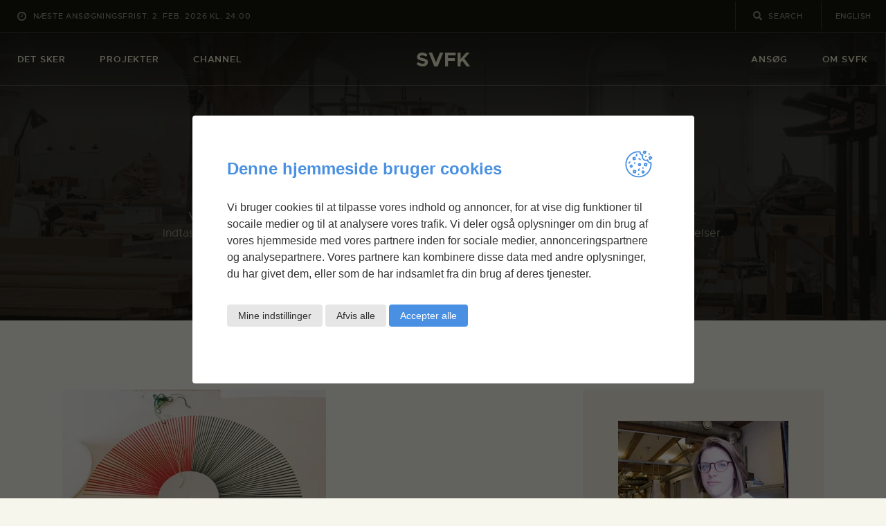

--- FILE ---
content_type: text/html; charset=UTF-8
request_url: https://svfk.dk/project/fade
body_size: 29435
content:
<!DOCTYPE html>
<html lang="da-DK" class="no-js
									 scheme_default										">
<head>
			<meta charset="UTF-8">
		<meta name="viewport" content="width=device-width, initial-scale=1, maximum-scale=1">
		<meta name="format-detection" content="telephone=no">
		<link rel="profile" href="//gmpg.org/xfn/11">
		<meta name='robots' content='index, follow, max-image-preview:large, max-snippet:-1, max-video-preview:-1' />

	<!-- This site is optimized with the Yoast SEO plugin v22.4 - https://yoast.com/wordpress/plugins/seo/ -->
	<title>Fade - SVFK</title><link rel="preload" as="style" href="https://fonts.googleapis.com/css?family=Roboto%3A100%2C100italic%2C200%2C200italic%2C300%2C300italic%2C400%2C400italic%2C500%2C500italic%2C600%2C600italic%2C700%2C700italic%2C800%2C800italic%2C900%2C900italic%7CRoboto%20Slab%3A100%2C100italic%2C200%2C200italic%2C300%2C300italic%2C400%2C400italic%2C500%2C500italic%2C600%2C600italic%2C700%2C700italic%2C800%2C800italic%2C900%2C900italic%7CCardo%3A400%2C400italic%2C700%7CCardo%3A100%2C100italic%2C200%2C200italic%2C300%2C300italic%2C400%2C400italic%2C500%2C500italic%2C600%2C600italic%2C700%2C700italic%2C800%2C800italic%2C900%2C900italic&#038;subset=latin%2Clatin-ext&#038;display=swap" /><link rel="stylesheet" href="https://fonts.googleapis.com/css?family=Roboto%3A100%2C100italic%2C200%2C200italic%2C300%2C300italic%2C400%2C400italic%2C500%2C500italic%2C600%2C600italic%2C700%2C700italic%2C800%2C800italic%2C900%2C900italic%7CRoboto%20Slab%3A100%2C100italic%2C200%2C200italic%2C300%2C300italic%2C400%2C400italic%2C500%2C500italic%2C600%2C600italic%2C700%2C700italic%2C800%2C800italic%2C900%2C900italic%7CCardo%3A400%2C400italic%2C700%7CCardo%3A100%2C100italic%2C200%2C200italic%2C300%2C300italic%2C400%2C400italic%2C500%2C500italic%2C600%2C600italic%2C700%2C700italic%2C800%2C800italic%2C900%2C900italic&#038;subset=latin%2Clatin-ext&#038;display=swap" media="print" onload="this.media='all'" /><noscript><link rel="stylesheet" href="https://fonts.googleapis.com/css?family=Roboto%3A100%2C100italic%2C200%2C200italic%2C300%2C300italic%2C400%2C400italic%2C500%2C500italic%2C600%2C600italic%2C700%2C700italic%2C800%2C800italic%2C900%2C900italic%7CRoboto%20Slab%3A100%2C100italic%2C200%2C200italic%2C300%2C300italic%2C400%2C400italic%2C500%2C500italic%2C600%2C600italic%2C700%2C700italic%2C800%2C800italic%2C900%2C900italic%7CCardo%3A400%2C400italic%2C700%7CCardo%3A100%2C100italic%2C200%2C200italic%2C300%2C300italic%2C400%2C400italic%2C500%2C500italic%2C600%2C600italic%2C700%2C700italic%2C800%2C800italic%2C900%2C900italic&#038;subset=latin%2Clatin-ext&#038;display=swap" /></noscript>
	<link rel="canonical" href="https://svfk.dk/project/fade" />
	<meta property="og:locale" content="da_DK" />
	<meta property="og:type" content="article" />
	<meta property="og:title" content="Fade - SVFK" />
	<meta property="og:description" content="Da Catherine vandt Time to Design-prisen med projektet Fade, fik hun et ophold i SVKs Tekstilværksted. Her ville hun producere en kollektion af tekstildesign til indendørs brug. Hun begyndte med hængende belysningselementer, men det skulle hurtigt vise sig, at Tekstilværkstedets store dimensioner indbød til at skalere op i størrelse. Hun endte derfor&hellip; Læs mere" />
	<meta property="og:url" content="https://svfk.dk/project/fade" />
	<meta property="og:site_name" content="SVFK" />
	<meta property="article:modified_time" content="2019-12-10T13:03:19+00:00" />
	<meta property="og:image" content="https://i0.wp.com/svfk.dk/wp-content/uploads/2014/06/img26453811.jpg" />
	<meta property="og:image:width" content="381" />
	<meta property="og:image:height" content="211" />
	<meta property="og:image:type" content="image/jpeg" />
	<meta name="twitter:card" content="summary_large_image" />
	<meta name="twitter:label1" content="Estimeret læsetid" />
	<meta name="twitter:data1" content="2 minutter" />
	<script type="application/ld+json" class="yoast-schema-graph">{"@context":"https://schema.org","@graph":[{"@type":"WebPage","@id":"https://svfk.dk/project/fade","url":"https://svfk.dk/project/fade","name":"Fade - SVFK","isPartOf":{"@id":"https://svfk.dk/#website"},"primaryImageOfPage":{"@id":"https://svfk.dk/project/fade#primaryimage"},"image":{"@id":"https://svfk.dk/project/fade#primaryimage"},"thumbnailUrl":"https://i0.wp.com/svfk.dk/wp-content/uploads/2014/06/img26453811.jpg","datePublished":"2012-09-27T00:00:00+00:00","dateModified":"2019-12-10T13:03:19+00:00","breadcrumb":{"@id":"https://svfk.dk/project/fade#breadcrumb"},"inLanguage":"da-DK","potentialAction":[{"@type":"ReadAction","target":["https://svfk.dk/project/fade"]}]},{"@type":"ImageObject","inLanguage":"da-DK","@id":"https://svfk.dk/project/fade#primaryimage","url":"https://i0.wp.com/svfk.dk/wp-content/uploads/2014/06/img26453811.jpg","contentUrl":"https://i0.wp.com/svfk.dk/wp-content/uploads/2014/06/img26453811.jpg","width":381,"height":211},{"@type":"BreadcrumbList","@id":"https://svfk.dk/project/fade#breadcrumb","itemListElement":[{"@type":"ListItem","position":1,"name":"Hjem","item":"https://svfk.dk/"},{"@type":"ListItem","position":2,"name":"Fade"}]},{"@type":"WebSite","@id":"https://svfk.dk/#website","url":"https://svfk.dk/","name":"SVFK","description":"","publisher":{"@id":"https://svfk.dk/#organization"},"potentialAction":[{"@type":"SearchAction","target":{"@type":"EntryPoint","urlTemplate":"https://svfk.dk/?s={search_term_string}"},"query-input":"required name=search_term_string"}],"inLanguage":"da-DK"},{"@type":"Organization","@id":"https://svfk.dk/#organization","name":"Statens Værksteder For Kunst","url":"https://svfk.dk/","logo":{"@type":"ImageObject","inLanguage":"da-DK","@id":"https://svfk.dk/#/schema/logo/image/","url":"https://svfk.dk/wp-content/uploads/2015/10/svfk_logo.png","contentUrl":"https://svfk.dk/wp-content/uploads/2015/10/svfk_logo.png","width":448,"height":160,"caption":"Statens Værksteder For Kunst"},"image":{"@id":"https://svfk.dk/#/schema/logo/image/"}}]}</script>
	<!-- / Yoast SEO plugin. -->


<link rel='dns-prefetch' href='//fonts.googleapis.com' />
<link rel='dns-prefetch' href='//i0.wp.com' />
<link rel='dns-prefetch' href='//i1.wp.com' />
<link href='https://fonts.gstatic.com' crossorigin rel='preconnect' />
<link href='https://i0.wp.com' rel='preconnect' />
<link href='https://i1.wp.com' rel='preconnect' />
<link rel="alternate" type="application/rss+xml" title="SVFK &raquo; Feed" href="https://svfk.dk/feed" />
<link rel="alternate" type="text/calendar" title="SVFK &raquo; iCal Feed" href="https://svfk.dk/event/?ical=1" />
<meta property="og:url" content="https://svfk.dk/project/fade "/>
			<meta property="og:title" content="Fade" />
			<meta property="og:description" content="Da Catherine vandt Time to Design-prisen med projektet Fade, fik hun et ophold i SVKs Tekstilværksted. Her ville hun producere en kollektion af tekstildesign til indendørs brug. Hun begyndte med hængende belysningselementer, men det skulle hurtigt vise sig, at Tekstilværkstedets store dimensioner indbød til at skalere op i størrelse. Hun endte derfor med en serie af siddemøbler - seks skamler og en bænk.

I sit arbejde udforsker Catherine en gradvis forandring i intensitet igennem stigende og faldende niveauer af farve og lys eller ved at ændre tilstedeværelsen af et bestemt materiale eller mønster.

Lange snore eller reb i forskellig tykkelse bliver strukket og knyttet over en ramme af tynde stålstænger. Forskellige farveplaner fremhæves for at intensivere eller ”fade” afhængigt af, hvorfra man beskuer værket. Alle effekter vil reflektere det omgivende rum og således manipulere med brugerens perception af rummet.

”Igennem mine designs vil jeg søge at ændre de omgivende rums udseende, at skabe en blid forandring af stemningen igennem farve og materialetæthed.&quot;

Catherine begynder ofte sine projekter med et meget begrænset udvalg af materialer, som hun intuitivt udforsker, og som helt naturligt vil eskalere i processen. Hendes teknik er enkelhed frem for alt, og en vis grad af repetitiv tilstand går igen i hendes værker. Der fokuseres på detaljen og letheden i værket. Den tynde metalramme komplimenterer de lette bomuldstråde, som er spændt stramt ud over rammen tråd efter tråd - langsomt skiftende i farven. Således arbejder Catherine fra det todimensionelle over i det tredimensionelle - blødt mod hårdt, lyst mod mørkt i en farverig gentagelse af formen.



Billeder af de færdige designs. Foto: Malene Jorck Heide.



Billeder fra åbningen i Normann Copenhagen den 22. november. Foto: SVK &amp; Normann Copenhagen." />  
			<meta property="og:type" content="article" />				<meta property="og:image" content="https://i0.wp.com/svfk.dk/wp-content/uploads/2014/06/img26453811.jpg"/>
				<link property="stylesheet" rel='stylesheet' id='wp-block-library-css' href='https://svfk.dk/wp-includes/css/dist/block-library/style.min.css?ver=6.4.3' type='text/css' media='all' />
<style id='classic-theme-styles-inline-css' type='text/css'>
/*! This file is auto-generated */
.wp-block-button__link{color:#fff;background-color:#32373c;border-radius:9999px;box-shadow:none;text-decoration:none;padding:calc(.667em + 2px) calc(1.333em + 2px);font-size:1.125em}.wp-block-file__button{background:#32373c;color:#fff;text-decoration:none}
</style>
<style id='global-styles-inline-css' type='text/css'>
body{--wp--preset--color--black: #000000;--wp--preset--color--cyan-bluish-gray: #abb8c3;--wp--preset--color--white: #ffffff;--wp--preset--color--pale-pink: #f78da7;--wp--preset--color--vivid-red: #cf2e2e;--wp--preset--color--luminous-vivid-orange: #ff6900;--wp--preset--color--luminous-vivid-amber: #fcb900;--wp--preset--color--light-green-cyan: #7bdcb5;--wp--preset--color--vivid-green-cyan: #00d084;--wp--preset--color--pale-cyan-blue: #8ed1fc;--wp--preset--color--vivid-cyan-blue: #0693e3;--wp--preset--color--vivid-purple: #9b51e0;--wp--preset--color--bg-color: #f7f6ec;--wp--preset--color--bd-color: #c9c8bf;--wp--preset--color--text-dark: #13130d;--wp--preset--color--text-light: #93938f;--wp--preset--color--text-link: #c9a050;--wp--preset--color--text-hover: #13130d;--wp--preset--color--text-link-2: #80d572;--wp--preset--color--text-hover-2: #8be77c;--wp--preset--color--text-link-3: #ddb837;--wp--preset--color--text-hover-3: #eec432;--wp--preset--gradient--vivid-cyan-blue-to-vivid-purple: linear-gradient(135deg,rgba(6,147,227,1) 0%,rgb(155,81,224) 100%);--wp--preset--gradient--light-green-cyan-to-vivid-green-cyan: linear-gradient(135deg,rgb(122,220,180) 0%,rgb(0,208,130) 100%);--wp--preset--gradient--luminous-vivid-amber-to-luminous-vivid-orange: linear-gradient(135deg,rgba(252,185,0,1) 0%,rgba(255,105,0,1) 100%);--wp--preset--gradient--luminous-vivid-orange-to-vivid-red: linear-gradient(135deg,rgba(255,105,0,1) 0%,rgb(207,46,46) 100%);--wp--preset--gradient--very-light-gray-to-cyan-bluish-gray: linear-gradient(135deg,rgb(238,238,238) 0%,rgb(169,184,195) 100%);--wp--preset--gradient--cool-to-warm-spectrum: linear-gradient(135deg,rgb(74,234,220) 0%,rgb(151,120,209) 20%,rgb(207,42,186) 40%,rgb(238,44,130) 60%,rgb(251,105,98) 80%,rgb(254,248,76) 100%);--wp--preset--gradient--blush-light-purple: linear-gradient(135deg,rgb(255,206,236) 0%,rgb(152,150,240) 100%);--wp--preset--gradient--blush-bordeaux: linear-gradient(135deg,rgb(254,205,165) 0%,rgb(254,45,45) 50%,rgb(107,0,62) 100%);--wp--preset--gradient--luminous-dusk: linear-gradient(135deg,rgb(255,203,112) 0%,rgb(199,81,192) 50%,rgb(65,88,208) 100%);--wp--preset--gradient--pale-ocean: linear-gradient(135deg,rgb(255,245,203) 0%,rgb(182,227,212) 50%,rgb(51,167,181) 100%);--wp--preset--gradient--electric-grass: linear-gradient(135deg,rgb(202,248,128) 0%,rgb(113,206,126) 100%);--wp--preset--gradient--midnight: linear-gradient(135deg,rgb(2,3,129) 0%,rgb(40,116,252) 100%);--wp--preset--font-size--small: 13px;--wp--preset--font-size--medium: 20px;--wp--preset--font-size--large: 36px;--wp--preset--font-size--x-large: 42px;--wp--preset--spacing--20: 0.44rem;--wp--preset--spacing--30: 0.67rem;--wp--preset--spacing--40: 1rem;--wp--preset--spacing--50: 1.5rem;--wp--preset--spacing--60: 2.25rem;--wp--preset--spacing--70: 3.38rem;--wp--preset--spacing--80: 5.06rem;--wp--preset--shadow--natural: 6px 6px 9px rgba(0, 0, 0, 0.2);--wp--preset--shadow--deep: 12px 12px 50px rgba(0, 0, 0, 0.4);--wp--preset--shadow--sharp: 6px 6px 0px rgba(0, 0, 0, 0.2);--wp--preset--shadow--outlined: 6px 6px 0px -3px rgba(255, 255, 255, 1), 6px 6px rgba(0, 0, 0, 1);--wp--preset--shadow--crisp: 6px 6px 0px rgba(0, 0, 0, 1);}:where(.is-layout-flex){gap: 0.5em;}:where(.is-layout-grid){gap: 0.5em;}body .is-layout-flow > .alignleft{float: left;margin-inline-start: 0;margin-inline-end: 2em;}body .is-layout-flow > .alignright{float: right;margin-inline-start: 2em;margin-inline-end: 0;}body .is-layout-flow > .aligncenter{margin-left: auto !important;margin-right: auto !important;}body .is-layout-constrained > .alignleft{float: left;margin-inline-start: 0;margin-inline-end: 2em;}body .is-layout-constrained > .alignright{float: right;margin-inline-start: 2em;margin-inline-end: 0;}body .is-layout-constrained > .aligncenter{margin-left: auto !important;margin-right: auto !important;}body .is-layout-constrained > :where(:not(.alignleft):not(.alignright):not(.alignfull)){max-width: var(--wp--style--global--content-size);margin-left: auto !important;margin-right: auto !important;}body .is-layout-constrained > .alignwide{max-width: var(--wp--style--global--wide-size);}body .is-layout-flex{display: flex;}body .is-layout-flex{flex-wrap: wrap;align-items: center;}body .is-layout-flex > *{margin: 0;}body .is-layout-grid{display: grid;}body .is-layout-grid > *{margin: 0;}:where(.wp-block-columns.is-layout-flex){gap: 2em;}:where(.wp-block-columns.is-layout-grid){gap: 2em;}:where(.wp-block-post-template.is-layout-flex){gap: 1.25em;}:where(.wp-block-post-template.is-layout-grid){gap: 1.25em;}.has-black-color{color: var(--wp--preset--color--black) !important;}.has-cyan-bluish-gray-color{color: var(--wp--preset--color--cyan-bluish-gray) !important;}.has-white-color{color: var(--wp--preset--color--white) !important;}.has-pale-pink-color{color: var(--wp--preset--color--pale-pink) !important;}.has-vivid-red-color{color: var(--wp--preset--color--vivid-red) !important;}.has-luminous-vivid-orange-color{color: var(--wp--preset--color--luminous-vivid-orange) !important;}.has-luminous-vivid-amber-color{color: var(--wp--preset--color--luminous-vivid-amber) !important;}.has-light-green-cyan-color{color: var(--wp--preset--color--light-green-cyan) !important;}.has-vivid-green-cyan-color{color: var(--wp--preset--color--vivid-green-cyan) !important;}.has-pale-cyan-blue-color{color: var(--wp--preset--color--pale-cyan-blue) !important;}.has-vivid-cyan-blue-color{color: var(--wp--preset--color--vivid-cyan-blue) !important;}.has-vivid-purple-color{color: var(--wp--preset--color--vivid-purple) !important;}.has-black-background-color{background-color: var(--wp--preset--color--black) !important;}.has-cyan-bluish-gray-background-color{background-color: var(--wp--preset--color--cyan-bluish-gray) !important;}.has-white-background-color{background-color: var(--wp--preset--color--white) !important;}.has-pale-pink-background-color{background-color: var(--wp--preset--color--pale-pink) !important;}.has-vivid-red-background-color{background-color: var(--wp--preset--color--vivid-red) !important;}.has-luminous-vivid-orange-background-color{background-color: var(--wp--preset--color--luminous-vivid-orange) !important;}.has-luminous-vivid-amber-background-color{background-color: var(--wp--preset--color--luminous-vivid-amber) !important;}.has-light-green-cyan-background-color{background-color: var(--wp--preset--color--light-green-cyan) !important;}.has-vivid-green-cyan-background-color{background-color: var(--wp--preset--color--vivid-green-cyan) !important;}.has-pale-cyan-blue-background-color{background-color: var(--wp--preset--color--pale-cyan-blue) !important;}.has-vivid-cyan-blue-background-color{background-color: var(--wp--preset--color--vivid-cyan-blue) !important;}.has-vivid-purple-background-color{background-color: var(--wp--preset--color--vivid-purple) !important;}.has-black-border-color{border-color: var(--wp--preset--color--black) !important;}.has-cyan-bluish-gray-border-color{border-color: var(--wp--preset--color--cyan-bluish-gray) !important;}.has-white-border-color{border-color: var(--wp--preset--color--white) !important;}.has-pale-pink-border-color{border-color: var(--wp--preset--color--pale-pink) !important;}.has-vivid-red-border-color{border-color: var(--wp--preset--color--vivid-red) !important;}.has-luminous-vivid-orange-border-color{border-color: var(--wp--preset--color--luminous-vivid-orange) !important;}.has-luminous-vivid-amber-border-color{border-color: var(--wp--preset--color--luminous-vivid-amber) !important;}.has-light-green-cyan-border-color{border-color: var(--wp--preset--color--light-green-cyan) !important;}.has-vivid-green-cyan-border-color{border-color: var(--wp--preset--color--vivid-green-cyan) !important;}.has-pale-cyan-blue-border-color{border-color: var(--wp--preset--color--pale-cyan-blue) !important;}.has-vivid-cyan-blue-border-color{border-color: var(--wp--preset--color--vivid-cyan-blue) !important;}.has-vivid-purple-border-color{border-color: var(--wp--preset--color--vivid-purple) !important;}.has-vivid-cyan-blue-to-vivid-purple-gradient-background{background: var(--wp--preset--gradient--vivid-cyan-blue-to-vivid-purple) !important;}.has-light-green-cyan-to-vivid-green-cyan-gradient-background{background: var(--wp--preset--gradient--light-green-cyan-to-vivid-green-cyan) !important;}.has-luminous-vivid-amber-to-luminous-vivid-orange-gradient-background{background: var(--wp--preset--gradient--luminous-vivid-amber-to-luminous-vivid-orange) !important;}.has-luminous-vivid-orange-to-vivid-red-gradient-background{background: var(--wp--preset--gradient--luminous-vivid-orange-to-vivid-red) !important;}.has-very-light-gray-to-cyan-bluish-gray-gradient-background{background: var(--wp--preset--gradient--very-light-gray-to-cyan-bluish-gray) !important;}.has-cool-to-warm-spectrum-gradient-background{background: var(--wp--preset--gradient--cool-to-warm-spectrum) !important;}.has-blush-light-purple-gradient-background{background: var(--wp--preset--gradient--blush-light-purple) !important;}.has-blush-bordeaux-gradient-background{background: var(--wp--preset--gradient--blush-bordeaux) !important;}.has-luminous-dusk-gradient-background{background: var(--wp--preset--gradient--luminous-dusk) !important;}.has-pale-ocean-gradient-background{background: var(--wp--preset--gradient--pale-ocean) !important;}.has-electric-grass-gradient-background{background: var(--wp--preset--gradient--electric-grass) !important;}.has-midnight-gradient-background{background: var(--wp--preset--gradient--midnight) !important;}.has-small-font-size{font-size: var(--wp--preset--font-size--small) !important;}.has-medium-font-size{font-size: var(--wp--preset--font-size--medium) !important;}.has-large-font-size{font-size: var(--wp--preset--font-size--large) !important;}.has-x-large-font-size{font-size: var(--wp--preset--font-size--x-large) !important;}
.wp-block-navigation a:where(:not(.wp-element-button)){color: inherit;}
:where(.wp-block-post-template.is-layout-flex){gap: 1.25em;}:where(.wp-block-post-template.is-layout-grid){gap: 1.25em;}
:where(.wp-block-columns.is-layout-flex){gap: 2em;}:where(.wp-block-columns.is-layout-grid){gap: 2em;}
.wp-block-pullquote{font-size: 1.5em;line-height: 1.6;}
</style>
<link data-minify="1" property="stylesheet" rel='stylesheet' id='gdpr-cookies-css' href='https://svfk.dk/wp-content/cache/min/1/wp-content/plugins/r-gdpr-cookies/assets/css/style.css?ver=1736929199' type='text/css' media='all' />
<link data-minify="1" property="stylesheet" rel='stylesheet' id='trx_addons-icons-css' href='https://svfk.dk/wp-content/cache/min/1/wp-content/plugins/trx_addons/css/font-icons/css/trx_addons_icons.css?ver=1736929199' type='text/css' media='all' />
<link property="stylesheet" rel='stylesheet' id='jquery-swiper-css' href='https://svfk.dk/wp-content/plugins/trx_addons/js/swiper/swiper.min.css' type='text/css' media='all' />
<link property="stylesheet" rel='stylesheet' id='magnific-popup-css' href='https://svfk.dk/wp-content/plugins/trx_addons/js/magnific/magnific-popup.min.css' type='text/css' media='all' />
<link data-minify="1" property="stylesheet" rel='stylesheet' id='trx_addons-css' href='https://svfk.dk/wp-content/cache/min/1/wp-content/plugins/trx_addons/css/__styles.css?ver=1736929199' type='text/css' media='all' />
<link data-minify="1" property="stylesheet" rel='stylesheet' id='trx_addons-animation-css' href='https://svfk.dk/wp-content/cache/min/1/wp-content/plugins/trx_addons/css/trx_addons.animation.css?ver=1736929199' type='text/css' media='all' />
<link data-minify="1" property="stylesheet" rel='stylesheet' id='trx-popup-style-css' href='https://svfk.dk/wp-content/cache/min/1/wp-content/plugins/trx_popup/css/style.css?ver=1736929199' type='text/css' media='all' />
<link data-minify="1" property="stylesheet" rel='stylesheet' id='trx-popup-custom-css' href='https://svfk.dk/wp-content/cache/min/1/wp-content/plugins/trx_popup/css/custom.css?ver=1736929199' type='text/css' media='all' />
<link data-minify="1" property="stylesheet" rel='stylesheet' id='trx-popup-stylesheet-css' href='https://svfk.dk/wp-content/cache/min/1/wp-content/plugins/trx_popup/css/fonts/Inter/stylesheet.css?ver=1736929199' type='text/css' media='all' />
<link data-minify="1" property="stylesheet" rel='stylesheet' id='ozeum-parent-style-css' href='https://svfk.dk/wp-content/cache/min/1/wp-content/themes/ozeum/style.css?ver=1736929199' type='text/css' media='all' />
<link data-minify="1" property="stylesheet" rel='stylesheet' id='ozeum-child-style-css' href='https://svfk.dk/wp-content/cache/min/1/wp-content/themes/ozeum-child/style.css?ver=1736929199' type='text/css' media='all' />
<link data-minify="1" property="stylesheet" rel='stylesheet' id='theme-gravityforms-styling-css' href='https://svfk.dk/wp-content/cache/min/1/wp-content/themes/ozeum-child/assets/css/component/gform.css?ver=1736929199' type='text/css' media='all' />
<link data-minify="1" property="stylesheet" rel='stylesheet' id='theme-r-gdpr-cookie-styling-css' href='https://svfk.dk/wp-content/cache/min/1/wp-content/themes/ozeum-child/assets/css/component/r-gdpr-cookie.css?ver=1736929199' type='text/css' media='all' />
<link data-minify="1" property="stylesheet" rel='stylesheet' id='elementor-icons-css' href='https://svfk.dk/wp-content/cache/min/1/wp-content/plugins/elementor/assets/lib/eicons/css/elementor-icons.min.css?ver=1736929199' type='text/css' media='all' />
<link property="stylesheet" rel='stylesheet' id='elementor-frontend-css' href='https://svfk.dk/wp-content/plugins/elementor/assets/css/frontend.min.css?ver=3.20.4' type='text/css' media='all' />
<style id='elementor-frontend-inline-css' type='text/css'>
.elementor-kit-25034{--e-global-color-primary:#6EC1E4;--e-global-color-secondary:#54595F;--e-global-color-text:#7A7A7A;--e-global-color-accent:#61CE70;--e-global-color-72f9b939:#4054B2;--e-global-color-139b9bdc:#23A455;--e-global-color-7c33ba3b:#000;--e-global-color-34a8e978:#FFF;--e-global-color-703289e1:#020101;--e-global-typography-primary-font-family:"Roboto";--e-global-typography-primary-font-weight:600;--e-global-typography-secondary-font-family:"Roboto Slab";--e-global-typography-secondary-font-weight:400;--e-global-typography-text-font-family:"Roboto";--e-global-typography-text-font-weight:400;--e-global-typography-accent-font-family:"Roboto";--e-global-typography-accent-font-weight:500;}.elementor-section.elementor-section-boxed > .elementor-container{max-width:1200px;}.e-con{--container-max-width:1200px;}.elementor-widget:not(:last-child){margin-block-end:20px;}.elementor-element{--widgets-spacing:20px 20px;}{}.sc_layouts_title_caption{display:var(--page-title-display);}.elementor-kit-25034 e-page-transition{background-color:#FFBC7D;}@media(max-width:1024px){.elementor-section.elementor-section-boxed > .elementor-container{max-width:1024px;}.e-con{--container-max-width:1024px;}}@media(max-width:767px){.elementor-section.elementor-section-boxed > .elementor-container{max-width:767px;}.e-con{--container-max-width:767px;}}
</style>
<link data-minify="1" property="stylesheet" rel='stylesheet' id='swiper-css' href='https://svfk.dk/wp-content/cache/min/1/wp-content/plugins/elementor/assets/lib/swiper/v8/css/swiper.min.css?ver=1736929199' type='text/css' media='all' />
<link property="stylesheet" rel='stylesheet' id='elementor-pro-css' href='https://svfk.dk/wp-content/plugins/elementor-pro/assets/css/frontend.min.css?ver=3.20.3' type='text/css' media='all' />
<link data-minify="1" property="stylesheet" rel='stylesheet' id='font-awesome-5-all-css' href='https://svfk.dk/wp-content/cache/min/1/wp-content/plugins/elementor/assets/lib/font-awesome/css/all.min.css?ver=1736929199' type='text/css' media='all' />
<link property="stylesheet" rel='stylesheet' id='font-awesome-4-shim-css' href='https://svfk.dk/wp-content/plugins/elementor/assets/lib/font-awesome/css/v4-shims.min.css?ver=3.20.4' type='text/css' media='all' />

<link data-minify="1" property="stylesheet" rel='stylesheet' id='esg-plugin-settings-css' href='https://svfk.dk/wp-content/cache/min/1/wp-content/plugins/essential-grid/public/assets/css/settings.css?ver=1736929199' type='text/css' media='all' />
<link data-minify="1" property="stylesheet" rel='stylesheet' id='tp-fontello-css' href='https://svfk.dk/wp-content/cache/min/1/wp-content/plugins/essential-grid/public/assets/font/fontello/css/fontello.css?ver=1736929199' type='text/css' media='all' />
<link data-minify="1" property="stylesheet" rel='stylesheet' id='wpgdprc-front-css-css' href='https://svfk.dk/wp-content/cache/min/1/wp-content/plugins/wp-gdpr-compliance/Assets/css/front.css?ver=1736929199' type='text/css' media='all' />
<style id='wpgdprc-front-css-inline-css' type='text/css'>
:root{--wp-gdpr--bar--background-color: #000000;--wp-gdpr--bar--color: #ffffff;--wp-gdpr--button--background-color: #000000;--wp-gdpr--button--background-color--darken: #000000;--wp-gdpr--button--color: #ffffff;}
</style>
<link data-minify="1" property="stylesheet" rel='stylesheet' id='ozeum-font-Metropolis-css' href='https://svfk.dk/wp-content/cache/min/1/wp-content/themes/ozeum/skins/default/css/font-face/Metropolis/stylesheet.css?ver=1736929199' type='text/css' media='all' />

<link data-minify="1" property="stylesheet" rel='stylesheet' id='fontello-icons-css' href='https://svfk.dk/wp-content/cache/min/1/wp-content/themes/ozeum/css/font-icons/css/fontello.css?ver=1736929199' type='text/css' media='all' />
<link data-minify="1" property="stylesheet" rel='stylesheet' id='ozeum-main-css' href='https://svfk.dk/wp-content/cache/min/1/wp-content/themes/ozeum/style.css?ver=1736929199' type='text/css' media='all' />
<style id='ozeum-main-inline-css' type='text/css'>
.post-navigation .nav-previous a .nav-arrow { background-image: url(https://i0.wp.com/svfk.dk/wp-content/uploads/2014/06/img2637edit3811-370x208.jpg); }.post-navigation .nav-next a .nav-arrow { background-image: url(https://i1.wp.com/svfk.dk/wp-content/uploads/2014/05/img3018edit381-370x208.jpg); }
</style>
<link property="stylesheet" rel='stylesheet' id='mediaelement-css' href='https://svfk.dk/wp-includes/js/mediaelement/mediaelementplayer-legacy.min.css?ver=4.2.17' type='text/css' media='all' />
<link property="stylesheet" rel='stylesheet' id='wp-mediaelement-css' href='https://svfk.dk/wp-includes/js/mediaelement/wp-mediaelement.min.css?ver=6.4.3' type='text/css' media='all' />
<link data-minify="1" property="stylesheet" rel='stylesheet' id='ozeum-skin-default-css' href='https://svfk.dk/wp-content/cache/min/1/wp-content/themes/ozeum/skins/default/css/style.css?ver=1736929199' type='text/css' media='all' />
<link data-minify="1" property="stylesheet" rel='stylesheet' id='ozeum-plugins-css' href='https://svfk.dk/wp-content/cache/min/1/wp-content/themes/ozeum/skins/default/css/__plugins.css?ver=1736929199' type='text/css' media='all' />
<link data-minify="1" property="stylesheet" rel='stylesheet' id='ozeum-custom-css' href='https://svfk.dk/wp-content/cache/min/1/wp-content/themes/ozeum/skins/default/css/__custom.css?ver=1736929199' type='text/css' media='all' />
<link data-minify="1" property="stylesheet" rel='stylesheet' id='ozeum-color-default-css' href='https://svfk.dk/wp-content/cache/min/1/wp-content/themes/ozeum/skins/default/css/__colors-default.css?ver=1736929199' type='text/css' media='all' />
<link data-minify="1" property="stylesheet" rel='stylesheet' id='ozeum-color-dark-css' href='https://svfk.dk/wp-content/cache/min/1/wp-content/themes/ozeum/skins/default/css/__colors-dark.css?ver=1736929199' type='text/css' media='all' />
<link data-minify="1" property="stylesheet" rel='stylesheet' id='trx_addons-responsive-css' href='https://svfk.dk/wp-content/cache/min/1/wp-content/plugins/trx_addons/css/__responsive.css?ver=1736929199' type='text/css' media='all' />
<link data-minify="1" property="stylesheet" rel='stylesheet' id='ozeum-responsive-css' href='https://svfk.dk/wp-content/cache/min/1/wp-content/themes/ozeum/skins/default/css/__responsive.css?ver=1736929199' type='text/css' media='all' />
<link rel="preconnect" href="https://fonts.gstatic.com/" crossorigin><script type="text/javascript" src="https://svfk.dk/wp-includes/js/jquery/jquery.min.js?ver=3.7.1" id="jquery-core-js"></script>
<script type="text/javascript" src="https://svfk.dk/wp-content/plugins/elementor/assets/lib/font-awesome/js/v4-shims.min.js?ver=3.20.4" id="font-awesome-4-shim-js"></script>
<script type="text/javascript" id="_tpt-js-before">
/* <![CDATA[ */
window.ESG ??={}; ESG.E ??= {}; ESG.E.plugin_url = 'https://svfk.dk/wp-content/plugins/essential-grid/';
/* ]]> */
</script>
<script type="text/javascript" src="https://svfk.dk/wp-content/plugins/essential-grid/public/assets/js/libs/tptools.js?ver=6.7.0" id="_tpt-js" async="async" data-wp-strategy="async"></script>
<script type="text/javascript" id="wpgdprc-front-js-js-extra">
/* <![CDATA[ */
var wpgdprcFront = {"ajaxUrl":"https:\/\/svfk.dk\/wp-admin\/admin-ajax.php","ajaxNonce":"e6a0cfa477","ajaxArg":"security","pluginPrefix":"wpgdprc","blogId":"1","isMultiSite":"","locale":"da_DK","showSignUpModal":"","showFormModal":"","cookieName":"wpgdprc-consent","consentVersion":"","path":"\/","prefix":"wpgdprc"};
/* ]]> */
</script>
<script type="text/javascript" src="https://svfk.dk/wp-content/plugins/wp-gdpr-compliance/Assets/js/front.min.js?ver=1741092183" id="wpgdprc-front-js-js"></script>
<link rel="https://api.w.org/" href="https://svfk.dk/wp-json/" /><link rel="alternate" type="application/json" href="https://svfk.dk/wp-json/wp/v2/cpt_portfolio/8296" /><link rel='shortlink' href='https://svfk.dk/?p=8296' />
<link rel="alternate" type="application/json+oembed" href="https://svfk.dk/wp-json/oembed/1.0/embed?url=https%3A%2F%2Fsvfk.dk%2Fproject%2Ffade" />
<link rel="alternate" type="text/xml+oembed" href="https://svfk.dk/wp-json/oembed/1.0/embed?url=https%3A%2F%2Fsvfk.dk%2Fproject%2Ffade&#038;format=xml" />
			<style type="text/css">
			<!--
				#page_preloader {
					background-color: #13130d !important;background-image: url(https://i0.wp.com/svfk.dk/wp-content/uploads/2020/04/preloader-svfk.png);				}
			-->
			</style>
			<meta name="tec-api-version" content="v1"><meta name="tec-api-origin" content="https://svfk.dk"><link rel="alternate" href="https://svfk.dk/wp-json/tribe/events/v1/" /><meta name="generator" content="Elementor 3.20.4; features: e_optimized_assets_loading, additional_custom_breakpoints, block_editor_assets_optimize, e_image_loading_optimization; settings: css_print_method-internal, google_font-enabled, font_display-auto">
<meta name="generator" content="Powered by Slider Revolution 6.7.1 - responsive, Mobile-Friendly Slider Plugin for WordPress with comfortable drag and drop interface." />
<link rel="icon" href="https://i1.wp.com/svfk.dk/wp-content/uploads/2020/06/cropped-svfk-favicon-32x32.png" sizes="32x32" />
<link rel="icon" href="https://i1.wp.com/svfk.dk/wp-content/uploads/2020/06/cropped-svfk-favicon-192x192.png" sizes="192x192" />
<link rel="apple-touch-icon" href="https://i0.wp.com/svfk.dk/wp-content/uploads/2020/06/cropped-svfk-favicon-180x180.png" />
<meta name="msapplication-TileImage" content="https://i0.wp.com/svfk.dk/wp-content/uploads/2020/06/cropped-svfk-favicon-270x270.png" />
<script>function setREVStartSize(e){
			//window.requestAnimationFrame(function() {
				window.RSIW = window.RSIW===undefined ? window.innerWidth : window.RSIW;
				window.RSIH = window.RSIH===undefined ? window.innerHeight : window.RSIH;
				try {
					var pw = document.getElementById(e.c).parentNode.offsetWidth,
						newh;
					pw = pw===0 || isNaN(pw) || (e.l=="fullwidth" || e.layout=="fullwidth") ? window.RSIW : pw;
					e.tabw = e.tabw===undefined ? 0 : parseInt(e.tabw);
					e.thumbw = e.thumbw===undefined ? 0 : parseInt(e.thumbw);
					e.tabh = e.tabh===undefined ? 0 : parseInt(e.tabh);
					e.thumbh = e.thumbh===undefined ? 0 : parseInt(e.thumbh);
					e.tabhide = e.tabhide===undefined ? 0 : parseInt(e.tabhide);
					e.thumbhide = e.thumbhide===undefined ? 0 : parseInt(e.thumbhide);
					e.mh = e.mh===undefined || e.mh=="" || e.mh==="auto" ? 0 : parseInt(e.mh,0);
					if(e.layout==="fullscreen" || e.l==="fullscreen")
						newh = Math.max(e.mh,window.RSIH);
					else{
						e.gw = Array.isArray(e.gw) ? e.gw : [e.gw];
						for (var i in e.rl) if (e.gw[i]===undefined || e.gw[i]===0) e.gw[i] = e.gw[i-1];
						e.gh = e.el===undefined || e.el==="" || (Array.isArray(e.el) && e.el.length==0)? e.gh : e.el;
						e.gh = Array.isArray(e.gh) ? e.gh : [e.gh];
						for (var i in e.rl) if (e.gh[i]===undefined || e.gh[i]===0) e.gh[i] = e.gh[i-1];
											
						var nl = new Array(e.rl.length),
							ix = 0,
							sl;
						e.tabw = e.tabhide>=pw ? 0 : e.tabw;
						e.thumbw = e.thumbhide>=pw ? 0 : e.thumbw;
						e.tabh = e.tabhide>=pw ? 0 : e.tabh;
						e.thumbh = e.thumbhide>=pw ? 0 : e.thumbh;
						for (var i in e.rl) nl[i] = e.rl[i]<window.RSIW ? 0 : e.rl[i];
						sl = nl[0];
						for (var i in nl) if (sl>nl[i] && nl[i]>0) { sl = nl[i]; ix=i;}
						var m = pw>(e.gw[ix]+e.tabw+e.thumbw) ? 1 : (pw-(e.tabw+e.thumbw)) / (e.gw[ix]);
						newh =  (e.gh[ix] * m) + (e.tabh + e.thumbh);
					}
					var el = document.getElementById(e.c);
					if (el!==null && el) el.style.height = newh+"px";
					el = document.getElementById(e.c+"_wrapper");
					if (el!==null && el) {
						el.style.height = newh+"px";
						el.style.display = "block";
					}
				} catch(e){
					console.log("Failure at Presize of Slider:" + e)
				}
			//});
		  };</script>
		<style type="text/css" id="wp-custom-css">
			.svfk-searchbar {
	display:-webkit-box;
	display:-ms-flexbox;
	display:flex;
	-webkit-box-pack: center;
	-ms-flex-pack: center;
	justify-content: center;
}

.svfk-searchbar form {
	display: -webkit-box;
	display: -ms-flexbox;
	display: flex;
	-ms-flex-wrap: wrap;
	flex-wrap: wrap;
	-webkit-box-pack: center;
	-ms-flex-pack: center;
	justify-content: center;
}

.svfk-searchbar form > * {
	margin: 5px;
}

.tribe-events-single>.tribe_events {
	display: block;
}

@media (min-width: 768px){
	.tribe-events-event-image {
		width: 49% !important;
		float: left !important;
	}
}

.single-tribe_events .tribe-events-event-image {
	clear: both;
}

.tribe-events-notices {
	border: 1px solid #c9a050;
	padding: 8px 35px 8px 14px;
}

.single-tribe_events .tribe_events {
    max-width: 964px;
    margin-left: auto;
    margin-right: auto;
}

/*
Manipulate events calender list view image. START 
*/
.tribe-events-calendar-list .tribe-events-calendar-list__event-featured-image-wrapper {
	position: relative;
	min-height: 220px;
}
.tribe-events-calendar-list .tribe-events-calendar-list__event-featured-image-wrapper .tribe-events-calendar-list__event-featured-image-link {
	position: absolute;
	left: var(--tec-grid-gutter-half);
	right: var(--tec-grid-gutter-half);
	top: 0;
	bottom: 0;
}

.tribe-events-calendar-list .tribe-events-calendar-list__event-featured-image-wrapper .tribe-events-calendar-list__event-featured-image {
	object-fit: cover;
	width: 100%;
	height: 100%;
}
/*
Manipulate events calender list view image. END 
*/

.elementor-post__title > a {
 line-height:26px;
}		</style>
		<style type="text/css" id="trx_addons-inline-styles-inline-css">.ozeum_inline_2030011229{background-image: url(https://i0.wp.com/svfk.dk/wp-content/uploads/2020/03/cropped-3A2A6770-scaled-1.jpg);}.trx_addons_inline_831134450 img{max-height:2em;}.trx_addons_inline_1745912248 img{max-height:1.3em;}</style>
<style id="elementor-post-25718">.elementor-25718 .elementor-element.elementor-element-5cabcc72 > .elementor-container > .elementor-column > .elementor-widget-wrap{align-content:center;align-items:center;}.elementor-25718 .elementor-element.elementor-element-5cabcc72:not(.elementor-motion-effects-element-type-background), .elementor-25718 .elementor-element.elementor-element-5cabcc72 > .elementor-motion-effects-container > .elementor-motion-effects-layer{background-color:#13130D;}.elementor-25718 .elementor-element.elementor-element-5cabcc72{transition:background 0.3s, border 0.3s, border-radius 0.3s, box-shadow 0.3s;}.elementor-25718 .elementor-element.elementor-element-5cabcc72 > .elementor-background-overlay{transition:background 0.3s, border-radius 0.3s, opacity 0.3s;}.elementor-25718 .elementor-element.elementor-element-58ddcd69 > .elementor-widget-container{padding:12px 25px 12px 25px;}.elementor-25718 .elementor-element.elementor-element-67dde3f6 > .elementor-widget-container{padding:13px 25px 13px 25px;border-style:solid;border-width:0px 1px 0px 1px;border-color:#3b3a31;}.elementor-25718 .elementor-element.elementor-element-2a1d88d:not(.elementor-motion-effects-element-type-background), .elementor-25718 .elementor-element.elementor-element-2a1d88d > .elementor-motion-effects-container > .elementor-motion-effects-layer{background-color:#13130d;background-image:url("https://i1.wp.com/svfk.dk/wp-content/uploads/2019/11/3a2a6770-scaled.jpg");background-position:center center;background-repeat:no-repeat;background-size:cover;}.elementor-25718 .elementor-element.elementor-element-2a1d88d > .elementor-background-overlay{background-color:transparent;background-image:linear-gradient(0deg, rgba(19,19,13,0) 70%, rgba(19,19,13,0.8) 100%);opacity:1;transition:background 0.3s, border-radius 0.3s, opacity 0.3s;}.elementor-25718 .elementor-element.elementor-element-2a1d88d{transition:background 0.3s, border 0.3s, border-radius 0.3s, box-shadow 0.3s;}.elementor-25718 .elementor-element.elementor-element-9d21925 > .elementor-container > .elementor-column > .elementor-widget-wrap{align-content:center;align-items:center;}.elementor-25718 .elementor-element.elementor-element-9d21925:not(.elementor-motion-effects-element-type-background), .elementor-25718 .elementor-element.elementor-element-9d21925 > .elementor-motion-effects-container > .elementor-motion-effects-layer{background-color:rgba(19,19,13,0);}.elementor-25718 .elementor-element.elementor-element-9d21925{border-style:solid;border-width:1px 0px 1px 0px;border-color:rgba(235,233,207,0.2);}.elementor-25718 .elementor-element.elementor-element-228c4e2{z-index:1;}.elementor-25718 .elementor-element.elementor-element-2e4f1a7 .logo_image{max-height:2em;}.elementor-25718 .elementor-element.elementor-element-2e4f1a7 > .elementor-widget-container{margin:4px 0px 0px 0px;}.elementor-25718 .elementor-element.elementor-element-724ad3e{z-index:1;}.elementor-25718 .elementor-element.elementor-element-724ad3e > .elementor-widget-container{border-style:solid;border-width:0px 1px 0px 0px;border-color:rgba(235,233,207,0.2);}.elementor-25718 .elementor-element.elementor-element-1c7bab8{z-index:1;}.elementor-25718 .elementor-element.elementor-element-1c7bab8 > .elementor-widget-container{border-style:solid;border-width:0px 1px 0px 0px;border-color:rgba(235,233,207,0.2);}.elementor-25718 .elementor-element.elementor-element-f205fb3 > .elementor-container > .elementor-column > .elementor-widget-wrap{align-content:center;align-items:center;}.elementor-25718 .elementor-element.elementor-element-f205fb3:not(.elementor-motion-effects-element-type-background), .elementor-25718 .elementor-element.elementor-element-f205fb3 > .elementor-motion-effects-container > .elementor-motion-effects-layer{background-color:rgba(19,19,13,0);}.elementor-25718 .elementor-element.elementor-element-f205fb3{border-style:solid;border-width:1px 0px 1px 0px;border-color:rgba(235,233,207,0.2);padding:5px 20px 5px 20px;}.elementor-bc-flex-widget .elementor-25718 .elementor-element.elementor-element-4cd13f4.elementor-column .elementor-widget-wrap{align-items:center;}.elementor-25718 .elementor-element.elementor-element-4cd13f4.elementor-column.elementor-element[data-element_type="column"] > .elementor-widget-wrap.elementor-element-populated{align-content:center;align-items:center;}.elementor-25718 .elementor-element.elementor-element-1a86914 .logo_image{max-height:1.3em;}.elementor-25718 .elementor-element.elementor-element-1a86914 > .elementor-widget-container{margin:4px 0px 0px 0px;}.elementor-25718 .elementor-element.elementor-element-38bcade{--spacer-size:85px;}.elementor-25718 .elementor-element.elementor-element-1637505{--spacer-size:30px;}.elementor-25718 .elementor-element.elementor-element-62c76e2{--spacer-size:30px;}.elementor-25718 .elementor-element.elementor-element-4423d69{--spacer-size:30px;}.elementor-25718 .elementor-element.elementor-element-32b6415{--spacer-size:50px;}.elementor-25718 .elementor-element.elementor-element-6650995{--spacer-size:30px;}@media(max-width:1024px){.elementor-25718 .elementor-element.elementor-element-38bcade{--spacer-size:60px;}}@media(min-width:768px){.elementor-25718 .elementor-element.elementor-element-adfe2d5{width:42%;}.elementor-25718 .elementor-element.elementor-element-30983d7{width:16.016%;}.elementor-25718 .elementor-element.elementor-element-ab4d6b6{width:41.98%;}}@media(max-width:767px){.elementor-25718 .elementor-element.elementor-element-4cd13f4{width:50%;}.elementor-25718 .elementor-element.elementor-element-9de88d9{width:50%;}.elementor-25718 .elementor-element.elementor-element-38bcade{--spacer-size:40px;}}</style>
<style>.elementor-25718 .elementor-element.elementor-element-5cabcc72 > .elementor-container > .elementor-column > .elementor-widget-wrap{align-content:center;align-items:center;}.elementor-25718 .elementor-element.elementor-element-5cabcc72:not(.elementor-motion-effects-element-type-background), .elementor-25718 .elementor-element.elementor-element-5cabcc72 > .elementor-motion-effects-container > .elementor-motion-effects-layer{background-color:#13130D;}.elementor-25718 .elementor-element.elementor-element-5cabcc72{transition:background 0.3s, border 0.3s, border-radius 0.3s, box-shadow 0.3s;}.elementor-25718 .elementor-element.elementor-element-5cabcc72 > .elementor-background-overlay{transition:background 0.3s, border-radius 0.3s, opacity 0.3s;}.elementor-25718 .elementor-element.elementor-element-58ddcd69 > .elementor-widget-container{padding:12px 25px 12px 25px;}.elementor-25718 .elementor-element.elementor-element-67dde3f6 > .elementor-widget-container{padding:13px 25px 13px 25px;border-style:solid;border-width:0px 1px 0px 1px;border-color:#3b3a31;}.elementor-25718 .elementor-element.elementor-element-2a1d88d:not(.elementor-motion-effects-element-type-background), .elementor-25718 .elementor-element.elementor-element-2a1d88d > .elementor-motion-effects-container > .elementor-motion-effects-layer{background-color:#13130d;background-image:url("https://i1.wp.com/svfk.dk/wp-content/uploads/2019/11/3a2a6770-scaled.jpg");background-position:center center;background-repeat:no-repeat;background-size:cover;}.elementor-25718 .elementor-element.elementor-element-2a1d88d > .elementor-background-overlay{background-color:transparent;background-image:linear-gradient(0deg, rgba(19,19,13,0) 70%, rgba(19,19,13,0.8) 100%);opacity:1;transition:background 0.3s, border-radius 0.3s, opacity 0.3s;}.elementor-25718 .elementor-element.elementor-element-2a1d88d{transition:background 0.3s, border 0.3s, border-radius 0.3s, box-shadow 0.3s;}.elementor-25718 .elementor-element.elementor-element-9d21925 > .elementor-container > .elementor-column > .elementor-widget-wrap{align-content:center;align-items:center;}.elementor-25718 .elementor-element.elementor-element-9d21925:not(.elementor-motion-effects-element-type-background), .elementor-25718 .elementor-element.elementor-element-9d21925 > .elementor-motion-effects-container > .elementor-motion-effects-layer{background-color:rgba(19,19,13,0);}.elementor-25718 .elementor-element.elementor-element-9d21925{border-style:solid;border-width:1px 0px 1px 0px;border-color:rgba(235,233,207,0.2);}.elementor-25718 .elementor-element.elementor-element-228c4e2{z-index:1;}.elementor-25718 .elementor-element.elementor-element-2e4f1a7 .logo_image{max-height:2em;}.elementor-25718 .elementor-element.elementor-element-2e4f1a7 > .elementor-widget-container{margin:4px 0px 0px 0px;}.elementor-25718 .elementor-element.elementor-element-724ad3e{z-index:1;}.elementor-25718 .elementor-element.elementor-element-724ad3e > .elementor-widget-container{border-style:solid;border-width:0px 1px 0px 0px;border-color:rgba(235,233,207,0.2);}.elementor-25718 .elementor-element.elementor-element-1c7bab8{z-index:1;}.elementor-25718 .elementor-element.elementor-element-1c7bab8 > .elementor-widget-container{border-style:solid;border-width:0px 1px 0px 0px;border-color:rgba(235,233,207,0.2);}.elementor-25718 .elementor-element.elementor-element-f205fb3 > .elementor-container > .elementor-column > .elementor-widget-wrap{align-content:center;align-items:center;}.elementor-25718 .elementor-element.elementor-element-f205fb3:not(.elementor-motion-effects-element-type-background), .elementor-25718 .elementor-element.elementor-element-f205fb3 > .elementor-motion-effects-container > .elementor-motion-effects-layer{background-color:rgba(19,19,13,0);}.elementor-25718 .elementor-element.elementor-element-f205fb3{border-style:solid;border-width:1px 0px 1px 0px;border-color:rgba(235,233,207,0.2);padding:5px 20px 5px 20px;}.elementor-bc-flex-widget .elementor-25718 .elementor-element.elementor-element-4cd13f4.elementor-column .elementor-widget-wrap{align-items:center;}.elementor-25718 .elementor-element.elementor-element-4cd13f4.elementor-column.elementor-element[data-element_type="column"] > .elementor-widget-wrap.elementor-element-populated{align-content:center;align-items:center;}.elementor-25718 .elementor-element.elementor-element-1a86914 .logo_image{max-height:1.3em;}.elementor-25718 .elementor-element.elementor-element-1a86914 > .elementor-widget-container{margin:4px 0px 0px 0px;}.elementor-25718 .elementor-element.elementor-element-38bcade{--spacer-size:85px;}.elementor-25718 .elementor-element.elementor-element-1637505{--spacer-size:30px;}.elementor-25718 .elementor-element.elementor-element-62c76e2{--spacer-size:30px;}.elementor-25718 .elementor-element.elementor-element-4423d69{--spacer-size:30px;}.elementor-25718 .elementor-element.elementor-element-32b6415{--spacer-size:50px;}.elementor-25718 .elementor-element.elementor-element-6650995{--spacer-size:30px;}@media(max-width:1024px){.elementor-25718 .elementor-element.elementor-element-38bcade{--spacer-size:60px;}}@media(min-width:768px){.elementor-25718 .elementor-element.elementor-element-adfe2d5{width:42%;}.elementor-25718 .elementor-element.elementor-element-30983d7{width:16.016%;}.elementor-25718 .elementor-element.elementor-element-ab4d6b6{width:41.98%;}}@media(max-width:767px){.elementor-25718 .elementor-element.elementor-element-4cd13f4{width:50%;}.elementor-25718 .elementor-element.elementor-element-9de88d9{width:50%;}.elementor-25718 .elementor-element.elementor-element-38bcade{--spacer-size:40px;}}</style>
<style id="elementor-post-814">.elementor-814 .elementor-element.elementor-element-2a4508fa:not(.elementor-motion-effects-element-type-background), .elementor-814 .elementor-element.elementor-element-2a4508fa > .elementor-motion-effects-container > .elementor-motion-effects-layer{background-color:#13130d;background-image:url("https://i1.wp.com/svfk.dk/wp-content/uploads/2020/01/6-signefensholt-scaled.jpg");background-position:center center;background-repeat:no-repeat;background-size:cover;}.elementor-814 .elementor-element.elementor-element-2a4508fa{transition:background 0.3s, border 0.3s, border-radius 0.3s, box-shadow 0.3s;}.elementor-814 .elementor-element.elementor-element-2a4508fa > .elementor-background-overlay{transition:background 0.3s, border-radius 0.3s, opacity 0.3s;}.elementor-814 .elementor-element.elementor-element-3a336585{--spacer-size:30px;}.elementor-814 .elementor-element.elementor-element-1bd37ab9{text-align:center;color:#ebe9cf;font-family:"Cardo", Sans-serif;font-size:1.5em;line-height:1.6em;}.elementor-814 .elementor-element.elementor-element-2f3f206d{--spacer-size:25px;}.elementor-814 .elementor-element.elementor-element-2ea488a8 > .elementor-container > .elementor-column > .elementor-widget-wrap{align-content:center;align-items:center;}.elementor-814 .elementor-element.elementor-element-c7e20c4:not(.elementor-motion-effects-element-type-background), .elementor-814 .elementor-element.elementor-element-c7e20c4 > .elementor-motion-effects-container > .elementor-motion-effects-layer{background-color:#13130d;}.elementor-814 .elementor-element.elementor-element-c7e20c4{transition:background 0.3s, border 0.3s, border-radius 0.3s, box-shadow 0.3s;}.elementor-814 .elementor-element.elementor-element-c7e20c4 > .elementor-background-overlay{transition:background 0.3s, border-radius 0.3s, opacity 0.3s;}.elementor-814 .elementor-element.elementor-element-642ffde{--spacer-size:90px;}.elementor-814 .elementor-element.elementor-element-4bd1d2f{--spacer-size:30px;}.elementor-814 .elementor-element.elementor-element-5129a41 > .elementor-element-populated{border-style:solid;border-width:0px 0px 0px 0px;border-color:rgba(235,233,207,0.2);transition:background 0.3s, border 0.3s, border-radius 0.3s, box-shadow 0.3s;}.elementor-814 .elementor-element.elementor-element-5129a41 > .elementor-element-populated > .elementor-background-overlay{transition:background 0.3s, border-radius 0.3s, opacity 0.3s;}.elementor-814 .elementor-element.elementor-element-74a7869 > .elementor-element-populated{border-style:solid;border-width:0px 0px 0px 0px;border-color:rgba(235,233,207,0.2);transition:background 0.3s, border 0.3s, border-radius 0.3s, box-shadow 0.3s;}.elementor-814 .elementor-element.elementor-element-74a7869 > .elementor-element-populated > .elementor-background-overlay{transition:background 0.3s, border-radius 0.3s, opacity 0.3s;}.elementor-814 .elementor-element.elementor-element-08dee39 > .elementor-element-populated{border-style:solid;border-width:0px 0px 0px 0px;border-color:rgba(235,233,207,0.2);transition:background 0.3s, border 0.3s, border-radius 0.3s, box-shadow 0.3s;}.elementor-814 .elementor-element.elementor-element-08dee39 > .elementor-element-populated > .elementor-background-overlay{transition:background 0.3s, border-radius 0.3s, opacity 0.3s;}.elementor-814 .elementor-element.elementor-element-5dfb6a3{--spacer-size:90px;}@media(min-width:768px){.elementor-814 .elementor-element.elementor-element-71ed2cd6{width:30%;}.elementor-814 .elementor-element.elementor-element-334bcf7{width:40%;}.elementor-814 .elementor-element.elementor-element-7de5fc70{width:29.996%;}.elementor-814 .elementor-element.elementor-element-437b48ee{width:22.991%;}.elementor-814 .elementor-element.elementor-element-bb52d47{width:54.017%;}.elementor-814 .elementor-element.elementor-element-30b6f9b3{width:22.988%;}.elementor-814 .elementor-element.elementor-element-166902a{width:50%;}.elementor-814 .elementor-element.elementor-element-5129a41{width:16.667%;}.elementor-814 .elementor-element.elementor-element-74a7869{width:16.666%;}.elementor-814 .elementor-element.elementor-element-08dee39{width:16.667%;}}@media(max-width:1024px) and (min-width:768px){.elementor-814 .elementor-element.elementor-element-71ed2cd6{width:20%;}.elementor-814 .elementor-element.elementor-element-334bcf7{width:60%;}.elementor-814 .elementor-element.elementor-element-7de5fc70{width:20%;}.elementor-814 .elementor-element.elementor-element-437b48ee{width:15%;}.elementor-814 .elementor-element.elementor-element-bb52d47{width:70%;}.elementor-814 .elementor-element.elementor-element-30b6f9b3{width:15%;}.elementor-814 .elementor-element.elementor-element-166902a{width:46%;}.elementor-814 .elementor-element.elementor-element-5129a41{width:18%;}.elementor-814 .elementor-element.elementor-element-74a7869{width:18%;}.elementor-814 .elementor-element.elementor-element-08dee39{width:18%;}}@media(max-width:1024px){.elementor-814 .elementor-element.elementor-element-3a336585{--spacer-size:15px;}.elementor-814 .elementor-element.elementor-element-1bd37ab9{font-size:1.3rem;line-height:1.4em;}.elementor-814 .elementor-element.elementor-element-2f3f206d{--spacer-size:20px;}.elementor-814 .elementor-element.elementor-element-642ffde{--spacer-size:60px;}}@media(max-width:767px){.elementor-814 .elementor-element.elementor-element-3a336585{--spacer-size:10px;}.elementor-814 .elementor-element.elementor-element-2f3f206d{--spacer-size:15px;}.elementor-814 .elementor-element.elementor-element-642ffde{--spacer-size:40px;}.elementor-814 .elementor-element.elementor-element-5129a41 > .elementor-element-populated{border-width:1px 0px 0px 0px;margin:20px 0px 0px 0px;--e-column-margin-right:0px;--e-column-margin-left:0px;}.elementor-814 .elementor-element.elementor-element-5129a41 > .elementor-element-populated.elementor-column-wrap{padding:20px 0px 0px 0px;}.elementor-814 .elementor-element.elementor-element-5129a41 > .elementor-element-populated.elementor-widget-wrap{padding:20px 0px 0px 0px;}.elementor-814 .elementor-element.elementor-element-74a7869 > .elementor-element-populated{border-width:1px 0px 0px 0px;margin:20px 0px 0px 0px;--e-column-margin-right:0px;--e-column-margin-left:0px;}.elementor-814 .elementor-element.elementor-element-74a7869 > .elementor-element-populated.elementor-column-wrap{padding:20px 0px 0px 0px;}.elementor-814 .elementor-element.elementor-element-74a7869 > .elementor-element-populated.elementor-widget-wrap{padding:20px 0px 0px 0px;}.elementor-814 .elementor-element.elementor-element-08dee39 > .elementor-element-populated{border-width:1px 0px 0px 0px;margin:20px 0px 0px 0px;--e-column-margin-right:0px;--e-column-margin-left:0px;}.elementor-814 .elementor-element.elementor-element-08dee39 > .elementor-element-populated.elementor-column-wrap{padding:20px 0px 0px 0px;}.elementor-814 .elementor-element.elementor-element-08dee39 > .elementor-element-populated.elementor-widget-wrap{padding:20px 0px 0px 0px;}}</style>
<style>.elementor-814 .elementor-element.elementor-element-2a4508fa:not(.elementor-motion-effects-element-type-background), .elementor-814 .elementor-element.elementor-element-2a4508fa > .elementor-motion-effects-container > .elementor-motion-effects-layer{background-color:#13130d;background-image:url("https://i1.wp.com/svfk.dk/wp-content/uploads/2020/01/6-signefensholt-scaled.jpg");background-position:center center;background-repeat:no-repeat;background-size:cover;}.elementor-814 .elementor-element.elementor-element-2a4508fa{transition:background 0.3s, border 0.3s, border-radius 0.3s, box-shadow 0.3s;}.elementor-814 .elementor-element.elementor-element-2a4508fa > .elementor-background-overlay{transition:background 0.3s, border-radius 0.3s, opacity 0.3s;}.elementor-814 .elementor-element.elementor-element-3a336585{--spacer-size:30px;}.elementor-814 .elementor-element.elementor-element-1bd37ab9{text-align:center;color:#ebe9cf;font-family:"Cardo", Sans-serif;font-size:1.5em;line-height:1.6em;}.elementor-814 .elementor-element.elementor-element-2f3f206d{--spacer-size:25px;}.elementor-814 .elementor-element.elementor-element-2ea488a8 > .elementor-container > .elementor-column > .elementor-widget-wrap{align-content:center;align-items:center;}.elementor-814 .elementor-element.elementor-element-c7e20c4:not(.elementor-motion-effects-element-type-background), .elementor-814 .elementor-element.elementor-element-c7e20c4 > .elementor-motion-effects-container > .elementor-motion-effects-layer{background-color:#13130d;}.elementor-814 .elementor-element.elementor-element-c7e20c4{transition:background 0.3s, border 0.3s, border-radius 0.3s, box-shadow 0.3s;}.elementor-814 .elementor-element.elementor-element-c7e20c4 > .elementor-background-overlay{transition:background 0.3s, border-radius 0.3s, opacity 0.3s;}.elementor-814 .elementor-element.elementor-element-642ffde{--spacer-size:90px;}.elementor-814 .elementor-element.elementor-element-4bd1d2f{--spacer-size:30px;}.elementor-814 .elementor-element.elementor-element-5129a41 > .elementor-element-populated{border-style:solid;border-width:0px 0px 0px 0px;border-color:rgba(235,233,207,0.2);transition:background 0.3s, border 0.3s, border-radius 0.3s, box-shadow 0.3s;}.elementor-814 .elementor-element.elementor-element-5129a41 > .elementor-element-populated > .elementor-background-overlay{transition:background 0.3s, border-radius 0.3s, opacity 0.3s;}.elementor-814 .elementor-element.elementor-element-74a7869 > .elementor-element-populated{border-style:solid;border-width:0px 0px 0px 0px;border-color:rgba(235,233,207,0.2);transition:background 0.3s, border 0.3s, border-radius 0.3s, box-shadow 0.3s;}.elementor-814 .elementor-element.elementor-element-74a7869 > .elementor-element-populated > .elementor-background-overlay{transition:background 0.3s, border-radius 0.3s, opacity 0.3s;}.elementor-814 .elementor-element.elementor-element-08dee39 > .elementor-element-populated{border-style:solid;border-width:0px 0px 0px 0px;border-color:rgba(235,233,207,0.2);transition:background 0.3s, border 0.3s, border-radius 0.3s, box-shadow 0.3s;}.elementor-814 .elementor-element.elementor-element-08dee39 > .elementor-element-populated > .elementor-background-overlay{transition:background 0.3s, border-radius 0.3s, opacity 0.3s;}.elementor-814 .elementor-element.elementor-element-5dfb6a3{--spacer-size:90px;}@media(min-width:768px){.elementor-814 .elementor-element.elementor-element-71ed2cd6{width:30%;}.elementor-814 .elementor-element.elementor-element-334bcf7{width:40%;}.elementor-814 .elementor-element.elementor-element-7de5fc70{width:29.996%;}.elementor-814 .elementor-element.elementor-element-437b48ee{width:22.991%;}.elementor-814 .elementor-element.elementor-element-bb52d47{width:54.017%;}.elementor-814 .elementor-element.elementor-element-30b6f9b3{width:22.988%;}.elementor-814 .elementor-element.elementor-element-166902a{width:50%;}.elementor-814 .elementor-element.elementor-element-5129a41{width:16.667%;}.elementor-814 .elementor-element.elementor-element-74a7869{width:16.666%;}.elementor-814 .elementor-element.elementor-element-08dee39{width:16.667%;}}@media(max-width:1024px) and (min-width:768px){.elementor-814 .elementor-element.elementor-element-71ed2cd6{width:20%;}.elementor-814 .elementor-element.elementor-element-334bcf7{width:60%;}.elementor-814 .elementor-element.elementor-element-7de5fc70{width:20%;}.elementor-814 .elementor-element.elementor-element-437b48ee{width:15%;}.elementor-814 .elementor-element.elementor-element-bb52d47{width:70%;}.elementor-814 .elementor-element.elementor-element-30b6f9b3{width:15%;}.elementor-814 .elementor-element.elementor-element-166902a{width:46%;}.elementor-814 .elementor-element.elementor-element-5129a41{width:18%;}.elementor-814 .elementor-element.elementor-element-74a7869{width:18%;}.elementor-814 .elementor-element.elementor-element-08dee39{width:18%;}}@media(max-width:1024px){.elementor-814 .elementor-element.elementor-element-3a336585{--spacer-size:15px;}.elementor-814 .elementor-element.elementor-element-1bd37ab9{font-size:1.3rem;line-height:1.4em;}.elementor-814 .elementor-element.elementor-element-2f3f206d{--spacer-size:20px;}.elementor-814 .elementor-element.elementor-element-642ffde{--spacer-size:60px;}}@media(max-width:767px){.elementor-814 .elementor-element.elementor-element-3a336585{--spacer-size:10px;}.elementor-814 .elementor-element.elementor-element-2f3f206d{--spacer-size:15px;}.elementor-814 .elementor-element.elementor-element-642ffde{--spacer-size:40px;}.elementor-814 .elementor-element.elementor-element-5129a41 > .elementor-element-populated{border-width:1px 0px 0px 0px;margin:20px 0px 0px 0px;--e-column-margin-right:0px;--e-column-margin-left:0px;}.elementor-814 .elementor-element.elementor-element-5129a41 > .elementor-element-populated.elementor-column-wrap{padding:20px 0px 0px 0px;}.elementor-814 .elementor-element.elementor-element-5129a41 > .elementor-element-populated.elementor-widget-wrap{padding:20px 0px 0px 0px;}.elementor-814 .elementor-element.elementor-element-74a7869 > .elementor-element-populated{border-width:1px 0px 0px 0px;margin:20px 0px 0px 0px;--e-column-margin-right:0px;--e-column-margin-left:0px;}.elementor-814 .elementor-element.elementor-element-74a7869 > .elementor-element-populated.elementor-column-wrap{padding:20px 0px 0px 0px;}.elementor-814 .elementor-element.elementor-element-74a7869 > .elementor-element-populated.elementor-widget-wrap{padding:20px 0px 0px 0px;}.elementor-814 .elementor-element.elementor-element-08dee39 > .elementor-element-populated{border-width:1px 0px 0px 0px;margin:20px 0px 0px 0px;--e-column-margin-right:0px;--e-column-margin-left:0px;}.elementor-814 .elementor-element.elementor-element-08dee39 > .elementor-element-populated.elementor-column-wrap{padding:20px 0px 0px 0px;}.elementor-814 .elementor-element.elementor-element-08dee39 > .elementor-element-populated.elementor-widget-wrap{padding:20px 0px 0px 0px;}}</style>
<link property="stylesheet" rel='stylesheet' id='elementor-icons-shared-0-css' href='https://svfk.dk/wp-content/plugins/elementor/assets/lib/font-awesome/css/fontawesome.min.css?ver=5.15.3' type='text/css' media='all' />
<link data-minify="1" property="stylesheet" rel='stylesheet' id='elementor-icons-fa-solid-css' href='https://svfk.dk/wp-content/cache/min/1/wp-content/plugins/elementor/assets/lib/font-awesome/css/solid.min.css?ver=1736929199' type='text/css' media='all' />

<link property="stylesheet" rel='stylesheet' id='e-animations-css' href='https://svfk.dk/wp-content/plugins/elementor/assets/lib/animations/animations.min.css?ver=3.20.4' type='text/css' media='all' />
<link data-minify="1" property="stylesheet" rel='stylesheet' id='rs-plugin-settings-css' href='https://svfk.dk/wp-content/cache/min/1/wp-content/plugins/revslider/sr6/assets/css/rs6.css?ver=1736929199' type='text/css' media='all' />
</head>

<body class="cpt_portfolio-template-default single single-cpt_portfolio postid-8296 ua_chrome preloader tribe-no-js skin_default body_tag scheme_default blog_mode_portfolio body_style_wide  is_stream blog_style_excerpt sidebar_show sidebar_right sidebar_small_screen_below trx_addons_present header_type_custom header_style_header-custom-25718 header_position_default menu_side_none no_layout elementor-default elementor-kit-25034">

	<!-- Google Tag Manager (noscript) by r-gdpr-cookies -->
<noscript><iframe src="https://www.googletagmanager.com/ns.html?id=GTM-MFJ9JQZ" height="0" width="0" style="display:none;visibility:hidden"></iframe></noscript>
<!-- End Google Tag Manager (noscript) by r-gdpr-cookies -->
<div id="page_preloader"></div>
	<div class="body_wrap">

		<div class="page_wrap">
			
							<a class="ozeum_skip_link skip_to_content_link" href="#content_skip_link_anchor" tabindex="1">Skip to content</a>
								<a class="ozeum_skip_link skip_to_sidebar_link" href="#sidebar_skip_link_anchor" tabindex="1">Skip to sidebar</a>
								<a class="ozeum_skip_link skip_to_footer_link" href="#footer_skip_link_anchor" tabindex="1">Skip to footer</a>
				
				<header class="top_panel top_panel_custom top_panel_custom_25718 top_panel_custom_projekter-udfoert-paa-svfk				 with_bg_image ozeum_inline_2030011229 with_featured_image">
			<div data-elementor-type="cpt_layouts" data-elementor-id="25718" class="elementor elementor-25718" data-elementor-post-type="cpt_layouts">
						<section class="elementor-section elementor-top-section elementor-element elementor-element-5cabcc72 elementor-section-full_width elementor-section-content-middle sc_layouts_row sc_layouts_row_type_narrow scheme_dark no_margin_item elementor-section-height-default elementor-section-height-default" data-id="5cabcc72" data-element_type="section" data-settings="{&quot;background_background&quot;:&quot;classic&quot;}">
						<div class="elementor-container elementor-column-gap-no">
					<div class="elementor-column elementor-col-33 elementor-top-column elementor-element elementor-element-27d5e803 sc_inner_width_none sc_content_align_inherit sc_layouts_column_icons_position_left" data-id="27d5e803" data-element_type="column">
			<div class="elementor-widget-wrap elementor-element-populated">
						<div class="sc_layouts_item elementor-element elementor-element-58ddcd69 animation_type_block sc_fly_static elementor-widget elementor-widget-trx_sc_layouts_iconed_text" data-id="58ddcd69" data-element_type="widget" data-widget_type="trx_sc_layouts_iconed_text.default">
				<div class="elementor-widget-container">
			<div id="trx_sc_layouts_iconed_text_1956911454" class="sc_layouts_iconed_text"><a href="/soeg-ophold-paa-statens-vaerksteder-ny/" class="sc_layouts_item_link sc_layouts_iconed_text_link"><span class="sc_layouts_item_icon sc_layouts_iconed_text_icon icon-time sc_icon_type_icons"></span><span class="sc_layouts_item_details sc_layouts_iconed_text_details"><span class="sc_layouts_item_details_line1 sc_layouts_iconed_text_line1">Næste ansøgningsfrist: 2. feb. 2026 kl. 24:00</span></span><!-- /.sc_layouts_iconed_text_details --></a></div><!-- /.sc_layouts_iconed_text -->		</div>
				</div>
					</div>
		</div>
				<div class="elementor-column elementor-col-66 elementor-top-column elementor-element elementor-element-30dc126f sc_layouts_column_align_right sc_layouts_column sc_layouts_hide_on_mobile sc_inner_width_none sc_content_align_inherit sc_layouts_column_icons_position_left" data-id="30dc126f" data-element_type="column">
			<div class="elementor-widget-wrap elementor-element-populated">
						<div class="sc_layouts_item elementor-element elementor-element-67dde3f6 sc_layouts_hide_on_mobile animation_type_block sc_fly_static elementor-widget elementor-widget-trx_sc_layouts_search" data-id="67dde3f6" data-element_type="widget" data-widget_type="trx_sc_layouts_search.default">
				<div class="elementor-widget-container">
			<div id="trx_sc_layouts_search_516957551" class="sc_layouts_search hide_on_mobile"><div class="search_wrap search_style_normal layouts_search">
	<div class="search_form_wrap">
		<form role="search" method="get" class="search_form" action="https://svfk.dk/">
			<input type="hidden" value="" name="post_types">
			<input type="text" class="search_field" placeholder="Search" value="" name="s">
			<button type="submit" class="search_submit trx_addons_icon-search"></button>
					</form>
	</div>
	</div></div><!-- /.sc_layouts_search -->		</div>
				</div>
				<div class="sc_layouts_item elementor-element elementor-element-b1250de elementor-nav-menu--dropdown-none animation_type_block sc_fly_static elementor-widget elementor-widget-nav-menu" data-id="b1250de" data-element_type="widget" data-settings="{&quot;layout&quot;:&quot;horizontal&quot;,&quot;submenu_icon&quot;:{&quot;value&quot;:&quot;&lt;i class=\&quot;fas fa-caret-down\&quot;&gt;&lt;\/i&gt;&quot;,&quot;library&quot;:&quot;fa-solid&quot;}}" data-widget_type="nav-menu.default">
				<div class="elementor-widget-container">
						<nav class="elementor-nav-menu--main elementor-nav-menu__container elementor-nav-menu--layout-horizontal e--pointer-none">
				<ul id="menu-1-b1250de" class="elementor-nav-menu"><li class="lang-item lang-item-805 lang-item-en no-translation lang-item-first menu-item menu-item-type-custom menu-item-object-custom menu-item-28315-en"><a href="https://svfk.dk/en/" hreflang="en-GB" lang="en-GB" class="elementor-item">English</a></li>
</ul>			</nav>
						<nav class="elementor-nav-menu--dropdown elementor-nav-menu__container" aria-hidden="true">
				<ul id="menu-2-b1250de" class="elementor-nav-menu"><li class="lang-item lang-item-805 lang-item-en no-translation lang-item-first menu-item menu-item-type-custom menu-item-object-custom menu-item-28315-en"><a href="https://svfk.dk/en/" hreflang="en-GB" lang="en-GB" class="elementor-item" tabindex="-1">English</a></li>
</ul>			</nav>
				</div>
				</div>
					</div>
		</div>
					</div>
		</section>
				<section class="elementor-section elementor-top-section elementor-element elementor-element-2a1d88d elementor-section-full_width scheme_dark sc_bg_mask_8 elementor-section-height-default elementor-section-height-default" data-id="2a1d88d" data-element_type="section" data-settings="{&quot;background_background&quot;:&quot;classic&quot;}">
							<div class="elementor-background-overlay"></div>
							<div class="elementor-container elementor-column-gap-no">
					<div class="elementor-column elementor-col-100 elementor-top-column elementor-element elementor-element-9a52b58 sc_inner_width_none sc_content_align_inherit sc_layouts_column_icons_position_left" data-id="9a52b58" data-element_type="column">
			<div class="elementor-widget-wrap elementor-element-populated">
						<section class="elementor-section elementor-inner-section elementor-element elementor-element-9d21925 elementor-section-full_width elementor-section-content-middle sc_layouts_row_fixed sc_layouts_row_fixed_always sc_layouts_row sc_layouts_row_type_compact no_margin_item sc_layouts_hide_on_mobile elementor-section-height-default elementor-section-height-default" data-id="9d21925" data-element_type="section" data-settings="{&quot;background_background&quot;:&quot;classic&quot;}">
						<div class="elementor-container elementor-column-gap-no">
					<div class="elementor-column elementor-col-33 elementor-inner-column elementor-element elementor-element-adfe2d5 sc_layouts_column_align_left sc_layouts_column sc_inner_width_none sc_content_align_inherit sc_layouts_column_icons_position_left" data-id="adfe2d5" data-element_type="column">
			<div class="elementor-widget-wrap elementor-element-populated">
						<div class="sc_layouts_item elementor-element elementor-element-228c4e2 animation_type_block sc_fly_static elementor-widget elementor-widget-trx_sc_layouts_menu" data-id="228c4e2" data-element_type="widget" data-widget_type="trx_sc_layouts_menu.default">
				<div class="elementor-widget-container">
			<nav class="sc_layouts_menu sc_layouts_menu_default sc_layouts_menu_dir_horizontal menu_hover_fade_box" itemtype="//schema.org/SiteNavigationElement" itemscope="itemscope" id="trx_sc_layouts_menu_351781461" data-animation-in="fadeInUpSmall" data-animation-out="fadeOutDownSmall"		><ul id="sc_layouts_menu_1590512419" class="sc_layouts_menu_nav"><li id="menu-item-27556" class="menu-item menu-item-type-custom menu-item-object-custom menu-item-has-children menu-item-27556"><a href="/category/nyheder/"><span>Det sker</span></a>
<ul class="sub-menu"><li id="menu-item-26659" class="menu-item menu-item-type-custom menu-item-object-custom menu-item-26659"><a href="/event/kategori/arrangement/list"><span>Events</span></a></li><li id="menu-item-26660" class="menu-item menu-item-type-custom menu-item-object-custom menu-item-26660"><a href="/event/kategori/kurser/list/"><span>Kurser</span></a></li><li id="menu-item-25715" class="menu-item menu-item-type-custom menu-item-object-custom menu-item-25715"><a href="/event/"><span>Kalender</span></a></li><li id="menu-item-27478" class="menu-item menu-item-type-custom menu-item-object-custom menu-item-27478"><a href="/category/nyheder/"><span>Nyheder</span></a></li><li id="menu-item-32481" class="menu-item menu-item-type-post_type menu-item-object-page menu-item-32481"><a href="https://svfk.dk/om/paa-svfk-lige-nu"><span>På SVFK lige nu</span></a></li><li id="menu-item-38936" class="menu-item menu-item-type-custom menu-item-object-custom menu-item-38936"><a href="/event/kategori/foyer/list/"><span>FOYER</span></a></li><li id="menu-item-32482" class="menu-item menu-item-type-post_type menu-item-object-page menu-item-32482"><a href="https://svfk.dk/udstillingskalender"><span>Udstillinger</span></a></li></ul>
</li><li id="menu-item-25060" class="menu-item menu-item-type-custom menu-item-object-custom menu-item-25060"><a href="/project"><span>Projekter</span></a></li><li id="menu-item-25061" class="menu-item menu-item-type-custom menu-item-object-custom menu-item-25061"><a href="/video"><span>Channel</span></a></li></ul></nav><!-- /.sc_layouts_menu -->		</div>
				</div>
					</div>
		</div>
				<div class="elementor-column elementor-col-33 elementor-inner-column elementor-element elementor-element-30983d7 sc_layouts_column_align_center sc_layouts_column sc_inner_width_none sc_content_align_inherit sc_layouts_column_icons_position_left" data-id="30983d7" data-element_type="column">
			<div class="elementor-widget-wrap elementor-element-populated">
						<div class="sc_layouts_item elementor-element elementor-element-2e4f1a7 animation_type_block sc_fly_static elementor-widget elementor-widget-trx_sc_layouts_logo" data-id="2e4f1a7" data-element_type="widget" data-widget_type="trx_sc_layouts_logo.default">
				<div class="elementor-widget-container">
			<a href="https://svfk.dk/" id="trx_sc_layouts_logo_1406738084" class="sc_layouts_logo sc_layouts_logo_default trx_addons_inline_831134450"><span class="logo_text">SVFK</span></a><!-- /.sc_layouts_logo -->		</div>
				</div>
					</div>
		</div>
				<div class="elementor-column elementor-col-33 elementor-inner-column elementor-element elementor-element-ab4d6b6 sc_layouts_column_align_right sc_layouts_column sc_inner_width_none sc_content_align_inherit sc_layouts_column_icons_position_left" data-id="ab4d6b6" data-element_type="column">
			<div class="elementor-widget-wrap elementor-element-populated">
						<div class="sc_layouts_item elementor-element elementor-element-724ad3e animation_type_block sc_fly_static elementor-widget elementor-widget-trx_sc_layouts_menu" data-id="724ad3e" data-element_type="widget" data-widget_type="trx_sc_layouts_menu.default">
				<div class="elementor-widget-container">
			<nav class="sc_layouts_menu sc_layouts_menu_default sc_layouts_menu_dir_horizontal menu_hover_fade_box" itemtype="//schema.org/SiteNavigationElement" itemscope="itemscope" id="trx_sc_layouts_menu_516840397" data-animation-in="fadeInUpSmall" data-animation-out="fadeOut"		><ul id="sc_layouts_menu_227011684" class="sc_layouts_menu_nav"><li id="menu-item-26039" class="menu-item menu-item-type-post_type menu-item-object-page menu-item-26039"><a href="https://svfk.dk/soeg-ophold-paa-statens-vaerksteder"><span>Ansøg</span></a></li><li id="menu-item-26097" class="menu-item menu-item-type-post_type menu-item-object-page menu-item-26097"><a href="https://svfk.dk/om"><span>Om SVFK</span></a></li></ul></nav><!-- /.sc_layouts_menu -->		</div>
				</div>
				<div class="sc_layouts_item elementor-element elementor-element-1c7bab8 sc_layouts_hide_on_wide sc_layouts_hide_on_desktop sc_layouts_hide_on_notebook sc_layouts_hide_on_tablet sc_layouts_hide_on_mobile animation_type_block sc_fly_static elementor-widget elementor-widget-trx_sc_layouts_menu" data-id="1c7bab8" data-element_type="widget" data-widget_type="trx_sc_layouts_menu.default">
				<div class="elementor-widget-container">
			<nav class="sc_layouts_menu sc_layouts_menu_default sc_layouts_menu_dir_horizontal menu_hover_fade_box hide_on_mobile" itemtype="//schema.org/SiteNavigationElement" itemscope="itemscope" id="trx_sc_layouts_menu_813609496" data-animation-in="fadeInUpSmall" data-animation-out="fadeOut"		><ul id="sc_layouts_menu_2128574376" class="sc_layouts_menu_nav"><li class="lang-item lang-item-805 lang-item-en no-translation lang-item-first menu-item menu-item-type-custom menu-item-object-custom menu-item-28315-en"><a href="https://svfk.dk/en/" hreflang="en-GB" lang="en-GB"><span>English</span></a></li></ul></nav><!-- /.sc_layouts_menu -->		</div>
				</div>
					</div>
		</div>
					</div>
		</section>
				<section class="elementor-section elementor-inner-section elementor-element elementor-element-f205fb3 elementor-section-full_width elementor-section-content-middle sc_layouts_row_fixed sc_layouts_row_fixed_always sc_layouts_row sc_layouts_row_type_compact sc_layouts_hide_on_wide sc_layouts_hide_on_desktop sc_layouts_hide_on_notebook sc_layouts_hide_on_tablet elementor-section-height-default elementor-section-height-default" data-id="f205fb3" data-element_type="section" data-settings="{&quot;background_background&quot;:&quot;classic&quot;}">
						<div class="elementor-container elementor-column-gap-no">
					<div class="elementor-column elementor-col-50 elementor-inner-column elementor-element elementor-element-4cd13f4 sc_layouts_column_align_left sc_layouts_column sc_inner_width_none sc_content_align_inherit sc_layouts_column_icons_position_left" data-id="4cd13f4" data-element_type="column">
			<div class="elementor-widget-wrap elementor-element-populated">
						<div class="sc_layouts_item elementor-element elementor-element-1a86914 animation_type_block sc_fly_static elementor-widget elementor-widget-trx_sc_layouts_logo" data-id="1a86914" data-element_type="widget" data-widget_type="trx_sc_layouts_logo.default">
				<div class="elementor-widget-container">
			<a href="https://svfk.dk/" id="trx_sc_layouts_logo_753215415" class="sc_layouts_logo sc_layouts_logo_default trx_addons_inline_1745912248"><span class="logo_text">SVFK</span></a><!-- /.sc_layouts_logo -->		</div>
				</div>
					</div>
		</div>
				<div class="elementor-column elementor-col-50 elementor-inner-column elementor-element elementor-element-9de88d9 sc_layouts_column_align_right sc_layouts_column sc_inner_width_none sc_content_align_inherit sc_layouts_column_icons_position_left" data-id="9de88d9" data-element_type="column">
			<div class="elementor-widget-wrap elementor-element-populated">
						<div class="sc_layouts_item elementor-element elementor-element-75a89fe animation_type_block sc_fly_static elementor-widget elementor-widget-trx_sc_layouts_menu" data-id="75a89fe" data-element_type="widget" data-widget_type="trx_sc_layouts_menu.default">
				<div class="elementor-widget-container">
			<div id="trx_sc_layouts_menu_853894254" class="sc_layouts_iconed_text sc_layouts_menu_mobile_button_burger sc_layouts_menu_mobile_button without_menu">
		<a class="sc_layouts_item_link sc_layouts_iconed_text_link" href="#">
			<span class="sc_layouts_item_icon sc_layouts_iconed_text_icon trx_addons_icon-menu"></span>
		</a>
		</div>		</div>
				</div>
					</div>
		</div>
					</div>
		</section>
				<section class="elementor-section elementor-inner-section elementor-element elementor-element-ca6d6e4 elementor-section-boxed elementor-section-height-default elementor-section-height-default" data-id="ca6d6e4" data-element_type="section">
						<div class="elementor-container elementor-column-gap-extended">
					<div class="elementor-column elementor-col-100 elementor-inner-column elementor-element elementor-element-00cad77 sc_inner_width_none sc_content_align_inherit sc_layouts_column_icons_position_left" data-id="00cad77" data-element_type="column">
			<div class="elementor-widget-wrap elementor-element-populated">
						<div class="sc_layouts_item elementor-element elementor-element-38bcade animation_type_block sc_fly_static elementor-widget elementor-widget-spacer" data-id="38bcade" data-element_type="widget" data-widget_type="spacer.default">
				<div class="elementor-widget-container">
					<div class="elementor-spacer">
			<div class="elementor-spacer-inner"></div>
		</div>
				</div>
				</div>
				<div class="sc_layouts_item elementor-element elementor-element-1637505 sc_layouts_hide_on_notebook sc_layouts_hide_on_tablet sc_layouts_hide_on_mobile animation_type_block sc_fly_static elementor-widget elementor-widget-spacer" data-id="1637505" data-element_type="widget" data-widget_type="spacer.default">
				<div class="elementor-widget-container">
					<div class="elementor-spacer">
			<div class="elementor-spacer-inner"></div>
		</div>
				</div>
				</div>
				<div class="sc_layouts_item elementor-element elementor-element-f1ad79b animation_type_block sc_fly_static elementor-widget elementor-widget-trx_sc_layouts_title" data-id="f1ad79b" data-element_type="widget" data-widget_type="trx_sc_layouts_title.default">
				<div class="elementor-widget-container">
			<div id="trx_sc_layouts_title_360109312" class="sc_layouts_title sc_align_center with_content without_image without_tint"><div class="sc_layouts_title_content"><div class="sc_layouts_title_title">							<h1 itemprop="headline" class="sc_layouts_title_caption">Fade</h1>
							</div><div class="sc_layouts_title_breadcrumbs"><div class="breadcrumbs"><a class="breadcrumbs_item home" href="https://svfk.dk/">Home</a><span class="breadcrumbs_delimiter"></span><a class="breadcrumbs_item cat_post" href="https://svfk.dk/arttype/design">Design</a><span class="breadcrumbs_delimiter"></span><span class="breadcrumbs_item current">Fade</span></div></div></div><!-- .sc_layouts_title_content --></div><!-- /.sc_layouts_title -->		</div>
				</div>
				<div class="sc_layouts_item elementor-element elementor-element-62c76e2 sc_layouts_hide_on_notebook sc_layouts_hide_on_tablet sc_layouts_hide_on_mobile animation_type_block sc_fly_static elementor-widget elementor-widget-spacer" data-id="62c76e2" data-element_type="widget" data-widget_type="spacer.default">
				<div class="elementor-widget-container">
					<div class="elementor-spacer">
			<div class="elementor-spacer-inner"></div>
		</div>
				</div>
				</div>
				<div class="sc_layouts_item elementor-element elementor-element-35b44f5 animation_type_block sc_fly_static elementor-widget elementor-widget-text-editor" data-id="35b44f5" data-element_type="widget" data-widget_type="text-editor.default">
				<div class="elementor-widget-container">
							<p style="text-align: center;">Velkommen til SVFKs projektdatabase &#8211; en direkte udveksling af kunsteriske arbejdsprocesser.<br />Indtast navn, teknik eller materiale i søgefeltet og gå på opdagelse i mere end 2000 projektbeskrivelser.</p>						</div>
				</div>
				<div class="sc_layouts_item elementor-element elementor-element-4423d69 sc_layouts_hide_on_notebook sc_layouts_hide_on_tablet sc_layouts_hide_on_mobile animation_type_block sc_fly_static elementor-widget elementor-widget-spacer" data-id="4423d69" data-element_type="widget" data-widget_type="spacer.default">
				<div class="elementor-widget-container">
					<div class="elementor-spacer">
			<div class="elementor-spacer-inner"></div>
		</div>
				</div>
				</div>
				<div class="sc_layouts_item elementor-element elementor-element-45252ed animation_type_block sc_fly_static elementor-widget elementor-widget-svfk-search" data-id="45252ed" data-element_type="widget" data-widget_type="svfk-search.default">
				<div class="elementor-widget-container">
			<div class="svfk-searchbar"><form role="search" method="get" class="search-form" action="https://svfk.dk/">
	<label>
		<span class="screen-reader-text">Søg efter:</span>
		<input type="search" name="s" class="search-field" placeholder="Søg &hellip;" value="" />
	</label>
	<input type="submit" class="search-submit" value="Søg" />
	<input type="hidden" value="" name="post_types"></form>
</div>		</div>
				</div>
				<div class="sc_layouts_item elementor-element elementor-element-32b6415 animation_type_block sc_fly_static elementor-widget elementor-widget-spacer" data-id="32b6415" data-element_type="widget" data-widget_type="spacer.default">
				<div class="elementor-widget-container">
					<div class="elementor-spacer">
			<div class="elementor-spacer-inner"></div>
		</div>
				</div>
				</div>
				<div class="sc_layouts_item elementor-element elementor-element-6650995 sc_layouts_hide_on_notebook sc_layouts_hide_on_tablet sc_layouts_hide_on_mobile animation_type_block sc_fly_static elementor-widget elementor-widget-spacer" data-id="6650995" data-element_type="widget" data-widget_type="spacer.default">
				<div class="elementor-widget-container">
					<div class="elementor-spacer">
			<div class="elementor-spacer-inner"></div>
		</div>
				</div>
				</div>
					</div>
		</div>
					</div>
		</section>
					</div>
		</div>
					</div>
		</section>
				</div>
		</header>
<div class="menu_mobile_overlay"></div>
<div class="menu_mobile menu_mobile_fullscreen scheme_dark">
	<div class="menu_mobile_inner">
		<a class="menu_mobile_close theme_button_close"><span class="theme_button_close_icon"></span></a>
		<a class="sc_layouts_logo" href="https://svfk.dk/">
		<span class="logo_text">SVFK</span>	</a>
	<nav class="menu_mobile_nav_area" itemscope="itemscope" itemtype="https://schema.org/SiteNavigationElement"><ul id="menu_mobile_436133201"><li id="menu_mobile-item-27556" class="menu-item menu-item-type-custom menu-item-object-custom menu-item-has-children menu-item-27556"><a href="/category/nyheder/"><span>Det sker</span></a>
<ul class="sub-menu"><li id="menu_mobile-item-26659" class="menu-item menu-item-type-custom menu-item-object-custom menu-item-26659"><a href="/event/kategori/arrangement/list"><span>Events</span></a></li><li id="menu_mobile-item-26660" class="menu-item menu-item-type-custom menu-item-object-custom menu-item-26660"><a href="/event/kategori/kurser/list/"><span>Kurser</span></a></li><li id="menu_mobile-item-25715" class="menu-item menu-item-type-custom menu-item-object-custom menu-item-25715"><a href="/event/"><span>Kalender</span></a></li><li id="menu_mobile-item-27478" class="menu-item menu-item-type-custom menu-item-object-custom menu-item-27478"><a href="/category/nyheder/"><span>Nyheder</span></a></li><li id="menu_mobile-item-32481" class="menu-item menu-item-type-post_type menu-item-object-page menu-item-32481"><a href="https://svfk.dk/om/paa-svfk-lige-nu"><span>På SVFK lige nu</span></a></li><li id="menu_mobile-item-38936" class="menu-item menu-item-type-custom menu-item-object-custom menu-item-38936"><a href="/event/kategori/foyer/list/"><span>FOYER</span></a></li><li id="menu_mobile-item-32482" class="menu-item menu-item-type-post_type menu-item-object-page menu-item-32482"><a href="https://svfk.dk/udstillingskalender"><span>Udstillinger</span></a></li></ul>
</li><li id="menu_mobile-item-25060" class="menu-item menu-item-type-custom menu-item-object-custom menu-item-25060"><a href="/project"><span>Projekter</span></a></li><li id="menu_mobile-item-25061" class="menu-item menu-item-type-custom menu-item-object-custom menu-item-25061"><a href="/video"><span>Channel</span></a></li><li id="menu_mobile-item-26039" class="menu-item menu-item-type-post_type menu-item-object-page menu-item-26039"><a href="https://svfk.dk/soeg-ophold-paa-statens-vaerksteder"><span>Ansøg</span></a></li><li id="menu_mobile-item-26097" class="menu-item menu-item-type-post_type menu-item-object-page menu-item-26097"><a href="https://svfk.dk/om"><span>Om SVFK</span></a></li><li class="lang-item lang-item-805 lang-item-en no-translation lang-item-first menu-item menu-item-type-custom menu-item-object-custom menu-item-28315-en"><a href="https://svfk.dk/en/" hreflang="en-GB" lang="en-GB"><span>English</span></a></li></ul></nav><div class="search_wrap search_style_normal search_mobile">
	<div class="search_form_wrap">
		<form role="search" method="get" class="search_form" action="https://svfk.dk/">
			<input type="hidden" value="" name="post_types">
			<input type="text" class="search_field" placeholder="Search" value="" name="s">
			<button type="submit" class="search_submit trx_addons_icon-search"></button>
					</form>
	</div>
	</div><div class="socials_mobile"><a target="_blank" href="https://twitter.com/ThemeREX_net" class="social_item social_item_style_icons sc_icon_type_icons social_item_type_icons"><span class="social_icon social_icon_twitter"><span class="icon-twitter"></span></span></a><a target="_blank" href="https://www.instagram.com/themerex_net/" class="social_item social_item_style_icons sc_icon_type_icons social_item_type_icons"><span class="social_icon social_icon_instagramm"><span class="icon-instagramm"></span></span></a><a target="_blank" href="https://business.facebook.com/ThemeRexStudio/" class="social_item social_item_style_icons sc_icon_type_icons social_item_type_icons"><span class="social_icon social_icon_facebook"><span class="icon-facebook"></span></span></a></div>	</div>
</div>

			<div class="page_content_wrap">
								<div class="content_wrap">

					<div class="content">
												<a id="content_skip_link_anchor" class="ozeum_skip_link_anchor" href="#"></a>
						<article id="post-8296" data-post-id="8296" class="portfolio_page itemscope portfolio_page_details_right post-8296 cpt_portfolio type-cpt_portfolio status-publish has-post-thumbnail hentry arttype-design library-bomuld library-knytning library-reb library-tekstil" itemtype="//schema.org/Article" itemscope="itemscope">	<div class="structured_data_snippets">
		<meta itemprop="headline" content="Fade">
		<meta itemprop="datePublished" content="2012-09-27">
		<meta itemprop="dateModified" content="2019-12-10">
		<div itemscope="itemscope" itemprop="publisher" itemtype="https://schema.org/Organization">
			<meta itemprop="name" content="SVFK">
			<meta itemprop="telephone" content="">
			<meta itemprop="address" content="">
					</div>
					<div itemscope="itemscope" itemprop="author" itemtype="https://schema.org/Person">
				<meta itemprop="name" content="rommel">
			</div>
						<meta itemprop="image" itemtype="https://schema.org/ImageObject" content="https://i0.wp.com/svfk.dk/wp-content/uploads/2014/06/img26453811.jpg">
				</div>
	<section class="portfolio_page_content_wrap"><div class="portfolio_page_featured"><img width="381" height="211" src="https://i0.wp.com/svfk.dk/wp-content/uploads/2014/06/img26453811.jpg" class="attachment-full size-full wp-post-image" alt="Fade" itemprop="image" decoding="async" srcset="https://i0.wp.com/svfk.dk/wp-content/uploads/2014/06/img26453811.jpg 381w, https://i0.wp.com/svfk.dk/wp-content/uploads/2014/06/img26453811-300x166.jpg 300w, https://i1.wp.com/svfk.dk/wp-content/uploads/2014/06/img26453811-370x205.jpg 370w" sizes="(max-width: 381px) 100vw, 381px" /></div><div class="portfolio_page_content entry-content" itemprop="articleBody"><p>Da Catherine vandt <a href="https://svfk.dk/dk/service/nyheder/catherine-aitken-vinder-af-time-to-design-2012#.ULXp8Ye5EQU" target="_blank" rel="noopener noreferrer">Time to Design</a>-prisen med projektet <em>Fade, </em>fik hun<em> </em>et ophold i SVKs Tekstilværksted. Her ville hun producere en kollektion af tekstildesign til indendørs brug. Hun begyndte med hængende belysningselementer, men det skulle hurtigt vise sig, at Tekstilværkstedets store dimensioner indbød til at skalere op i størrelse. Hun endte derfor med en serie af siddemøbler &#8211; seks skamler og en bænk.</p>
<p>I sit arbejde udforsker Catherine en gradvis forandring i intensitet igennem stigende og faldende niveauer af farve og lys eller ved at ændre tilstedeværelsen af et bestemt materiale eller mønster.</p>
<p>Lange snore eller reb i forskellig tykkelse bliver strukket og knyttet over en ramme af tynde stålstænger. Forskellige farveplaner fremhæves for at intensivere eller ”fade” afhængigt af, hvorfra man beskuer værket. Alle effekter vil reflektere det omgivende rum og således manipulere med brugerens perception af rummet.</p>
<p>”<em>Igennem mine designs vil jeg søge at ændre de omgivende rums udseende, at skabe en blid forandring af stemningen igennem farve og materialetæthed</em>.&#8221;</p>
<p>Catherine begynder ofte sine projekter med et meget begrænset udvalg af materialer, som hun intuitivt udforsker, og som helt naturligt vil eskalere i processen. Hendes teknik er enkelhed frem for alt, og en vis grad af repetitiv tilstand går igen i hendes værker. Der fokuseres på detaljen og letheden i værket. Den tynde metalramme komplimenterer de lette bomuldstråde, som er spændt stramt ud over rammen tråd efter tråd &#8211; langsomt skiftende i farven. Således arbejder Catherine fra det todimensionelle over i det tredimensionelle &#8211; blødt mod hårdt, lyst mod mørkt i en farverig gentagelse af formen.</p>
<p><object width="380" height="250"><param name="flashvars" value="offsite=true&amp;lang=en-us&amp;page_show_url=%2Fphotos%2F84963655%40N04%2Fsets%2F72157632066078332%2Fshow%2F&amp;page_show_back_url=%2Fphotos%2F84963655%40N04%2Fsets%2F72157632066078332%2F&amp;set_id=72157632066078332&amp;jump_to=" /><param name="movie" value="http://www.flickr.com/apps/slideshow/show.swf?v=122138" /><param name="allowFullScreen" value="true" /><embed width="400" height="300" src="http://www.flickr.com/apps/slideshow/show.swf?v=122138" type="application/x-shockwave-flash" allowfullscreen="allowfullscreen" flashvars="offsite=true&amp;lang=en-us&amp;page_show_url=%2Fphotos%2F84963655%40N04%2Fsets%2F72157632066078332%2Fshow%2F&amp;page_show_back_url=%2Fphotos%2F84963655%40N04%2Fsets%2F72157632066078332%2F&amp;set_id=72157632066078332&amp;jump_to=" /></object></p>
<p><em>Billeder af de færdige designs. Foto: Malene Jorck Heide.</em></p>
<p><object width="380" height="250"><param name="flashvars" value="offsite=true&amp;lang=en-us&amp;page_show_url=%2Fphotos%2F84963655%40N04%2Fsets%2F72157632076930191%2Fshow%2F&amp;page_show_back_url=%2Fphotos%2F84963655%40N04%2Fsets%2F72157632076930191%2F&amp;set_id=72157632076930191&amp;jump_to=" /><param name="movie" value="http://www.flickr.com/apps/slideshow/show.swf?v=122138" /><param name="allowFullScreen" value="true" /><embed width="400" height="300" src="http://www.flickr.com/apps/slideshow/show.swf?v=122138" type="application/x-shockwave-flash" allowfullscreen="allowfullscreen" flashvars="offsite=true&amp;lang=en-us&amp;page_show_url=%2Fphotos%2F84963655%40N04%2Fsets%2F72157632076930191%2Fshow%2F&amp;page_show_back_url=%2Fphotos%2F84963655%40N04%2Fsets%2F72157632076930191%2F&amp;set_id=72157632076930191&amp;jump_to=" /></object></p>
<p><em>Billeder fra åbningen i Normann Copenhagen den 22. november. Foto: SVK &amp; Normann Copenhagen.</em></p>
</div><div class="portfolio_page_gallery"><div class="portfolio_page_gallery_content portfolio_page_gallery_type_masonry_2"><div class="portfolio_page_gallery_item">
									<figure><a href="https://i0.wp.com/svfk.dk/wp-content/uploads/2012/09/002-fade-catherine-aitken-300dpi.jpg" title=""><img src="//i0.wp.com/svfk.dk/wp-content/uploads/2012/09/002-fade-catherine-aitken-300dpi.jpg" alt="Gallery item" width="600" height="414"></a></figure>
								</div><div class="portfolio_page_gallery_item">
									<figure><a href="https://i0.wp.com/svfk.dk/wp-content/uploads/2012/09/004-fade-catherine-aitken-300dpi.jpg" title=""><img src="//i0.wp.com/svfk.dk/wp-content/uploads/2012/09/004-fade-catherine-aitken-300dpi.jpg" alt="Gallery item" width="600" height="399"></a></figure>
								</div><div class="portfolio_page_gallery_item">
									<figure><a href="https://i0.wp.com/svfk.dk/wp-content/uploads/2012/09/005-fade-catherine-aitken-300dpi.jpg" title=""><img src="//i0.wp.com/svfk.dk/wp-content/uploads/2012/09/005-fade-catherine-aitken-300dpi.jpg" alt="Gallery item" width="353" height="600"></a></figure>
								</div><div class="portfolio_page_gallery_item">
									<figure><a href="https://i0.wp.com/svfk.dk/wp-content/uploads/2012/09/011-fade-catherine-aitken-300dpi.jpg" title=""><img src="//i0.wp.com/svfk.dk/wp-content/uploads/2012/09/011-fade-catherine-aitken-300dpi.jpg" alt="Gallery item" width="361" height="600"></a></figure>
								</div><div class="portfolio_page_gallery_item">
									<figure><a href="https://i0.wp.com/svfk.dk/wp-content/uploads/2012/09/012-fade-catherine-aitken-300dpi.jpg" title=""><img src="//i0.wp.com/svfk.dk/wp-content/uploads/2012/09/012-fade-catherine-aitken-300dpi.jpg" alt="Gallery item" width="600" height="409"></a></figure>
								</div><div class="portfolio_page_gallery_item">
									<figure><a href="https://i1.wp.com/svfk.dk/wp-content/uploads/2012/09/img2641edit.jpg" title=""><img src="//i1.wp.com/svfk.dk/wp-content/uploads/2012/09/img2641edit.jpg" alt="Gallery item" width="481" height="600"></a></figure>
								</div><div class="portfolio_page_gallery_item">
									<figure><a href="https://i0.wp.com/svfk.dk/wp-content/uploads/2012/09/img2642edit.jpg" title=""><img src="//i0.wp.com/svfk.dk/wp-content/uploads/2012/09/img2642edit.jpg" alt="Gallery item" width="481" height="600"></a></figure>
								</div><div class="portfolio_page_gallery_item">
									<figure><a href="https://i1.wp.com/svfk.dk/wp-content/uploads/2012/09/img2645edit.jpg" title=""><img src="//i1.wp.com/svfk.dk/wp-content/uploads/2012/09/img2645edit.jpg" alt="Gallery item" width="600" height="481"></a></figure>
								</div><div class="portfolio_page_gallery_item">
									<figure><a href="https://i1.wp.com/svfk.dk/wp-content/uploads/2012/09/img2647edit.jpg" title=""><img src="//i1.wp.com/svfk.dk/wp-content/uploads/2012/09/img2647edit.jpg" alt="Gallery item" width="600" height="481"></a></figure>
								</div><div class="portfolio_page_gallery_item">
									<figure><a href="https://i0.wp.com/svfk.dk/wp-content/uploads/2012/09/img2648edit.jpg" title=""><img src="//i0.wp.com/svfk.dk/wp-content/uploads/2012/09/img2648edit.jpg" alt="Gallery item" width="481" height="600"></a></figure>
								</div><div class="portfolio_page_gallery_item">
									<figure><a href="https://i1.wp.com/svfk.dk/wp-content/uploads/2012/09/img2687edit.jpg" title=""><img src="//i1.wp.com/svfk.dk/wp-content/uploads/2012/09/img2687edit.jpg" alt="Gallery item" width="600" height="450"></a></figure>
								</div><div class="portfolio_page_gallery_item">
									<figure><a href="https://i1.wp.com/svfk.dk/wp-content/uploads/2012/09/img2690edit1.jpg" title=""><img src="//i1.wp.com/svfk.dk/wp-content/uploads/2012/09/img2690edit1.jpg" alt="Gallery item" width="600" height="450"></a></figure>
								</div><div class="portfolio_page_gallery_item">
									<figure><a href="https://i0.wp.com/svfk.dk/wp-content/uploads/2012/09/img2956edit.jpg" title=""><img src="//i0.wp.com/svfk.dk/wp-content/uploads/2012/09/img2956edit.jpg" alt="Gallery item" width="600" height="450"></a></figure>
								</div><div class="portfolio_page_gallery_item">
									<figure><a href="https://i1.wp.com/svfk.dk/wp-content/uploads/2012/09/img2959edit.jpg" title=""><img src="//i1.wp.com/svfk.dk/wp-content/uploads/2012/09/img2959edit.jpg" alt="Gallery item" width="450" height="600"></a></figure>
								</div><div class="portfolio_page_gallery_item">
									<figure><a href="https://i0.wp.com/svfk.dk/wp-content/uploads/2012/09/img3096edit.jpg" title=""><img src="//i0.wp.com/svfk.dk/wp-content/uploads/2012/09/img3096edit.jpg" alt="Gallery item" width="600" height="450"></a></figure>
								</div><div class="portfolio_page_gallery_item">
									<figure><a href="https://i1.wp.com/svfk.dk/wp-content/uploads/2012/09/img3097edit.jpg" title=""><img src="//i1.wp.com/svfk.dk/wp-content/uploads/2012/09/img3097edit.jpg" alt="Gallery item" width="600" height="450"></a></figure>
								</div><div class="portfolio_page_gallery_item">
									<figure><a href="https://i0.wp.com/svfk.dk/wp-content/uploads/2012/09/img3098edit.jpg" title=""><img src="//i0.wp.com/svfk.dk/wp-content/uploads/2012/09/img3098edit.jpg" alt="Gallery item" width="600" height="450"></a></figure>
								</div></div></div></section><!-- .entry-content --></article><section class="related_wrap portfolio_page_related sc_portfolio sc_portfolio_default">
			<h3 class="section_title related_wrap_title">Andre projekter</h3><div class="related_columns related_columns_3 trx_addons_columns_wrap columns_padding_bottom columns_in_single_row"><div class="trx_addons_column-1_3"><div data-post-id="32325" class="sc_portfolio_item" data-animation="animated fadeIn normal">
	<div class="post_featured with_thumb hover_view sc_portfolio_item_thumb"><img width="370" height="208" src="https://i1.wp.com/svfk.dk/wp-content/uploads/2015/09/7-2-370x208.jpg" class="attachment-ozeum-thumb-med size-ozeum-thumb-med wp-post-image" alt="" decoding="async" srcset="https://i1.wp.com/svfk.dk/wp-content/uploads/2015/09/7-2-370x208.jpg 370w, https://i0.wp.com/svfk.dk/wp-content/uploads/2015/09/7-2-1170x658.jpg 1170w, https://i0.wp.com/svfk.dk/wp-content/uploads/2015/09/7-2-770x433.jpg 770w, https://i0.wp.com/svfk.dk/wp-content/uploads/2015/09/7-2-270x152.jpg 270w" sizes="(max-width: 370px) 100vw, 370px" />						<div class="mask"></div>
						            <a href="https://svfk.dk/project/emil-jespersen-clt-konstruktioners-konstruktive-og-aestetiske-potentialer"  aria-hidden="true" class="view"><span>View</span></a>
            </div>	
	<div class="sc_portfolio_item_info">
		<div class="sc_portfolio_item_header">
			<h4 class="sc_portfolio_item_title entry-title"><a href="https://svfk.dk/project/emil-jespersen-clt-konstruktioners-konstruktive-og-aestetiske-potentialer">Emil Alexander Juel Jespersen: CLT-konstruktioners konstruktive og æstetiske potentialer</a></h4>
			<div class="sc_portfolio_item_subtitle"></div>
		</div><div class="sc_portfolio_item_content"><p>Emil Jespersen har opholdt sig på træværkstedet halvanden måned henover vinteren for at udforske og udvikle nye arkitektoniske principper for CLT-konstruktioner (cross laminated timber) gennem træmodeller og 1:1-detaljer, hvor CLT-konstruktionernes konstruktive og æstetiske potentialer fremhæves.</p>
</div></div>
</div></div><div class="trx_addons_column-1_3"><div data-post-id="9417" class="sc_portfolio_item" data-animation="animated fadeIn normal">
	<div class="post_featured with_thumb hover_view sc_portfolio_item_thumb"><img width="370" height="208" src="https://i1.wp.com/svfk.dk/wp-content/uploads/2015/01/51-370x208.jpg" class="attachment-ozeum-thumb-med size-ozeum-thumb-med wp-post-image" alt="" decoding="async" srcset="https://i1.wp.com/svfk.dk/wp-content/uploads/2015/01/51-370x208.jpg 370w, https://i0.wp.com/svfk.dk/wp-content/uploads/2015/01/51-300x169.jpg 300w, https://i1.wp.com/svfk.dk/wp-content/uploads/2015/01/51-1024x576.jpg 1024w, https://i0.wp.com/svfk.dk/wp-content/uploads/2015/01/51-768x432.jpg 768w, https://i0.wp.com/svfk.dk/wp-content/uploads/2015/01/51-1536x864.jpg 1536w, https://i0.wp.com/svfk.dk/wp-content/uploads/2015/01/51-1170x658.jpg 1170w, https://i0.wp.com/svfk.dk/wp-content/uploads/2015/01/51-770x433.jpg 770w, https://i0.wp.com/svfk.dk/wp-content/uploads/2015/01/51-270x152.jpg 270w, https://i1.wp.com/svfk.dk/wp-content/uploads/2015/01/51.jpg 1920w" sizes="(max-width: 370px) 100vw, 370px" />						<div class="mask"></div>
						            <a href="https://svfk.dk/project/lost-in-export"  aria-hidden="true" class="view"><span>View</span></a>
            </div>	
	<div class="sc_portfolio_item_info">
		<div class="sc_portfolio_item_header">
			<h4 class="sc_portfolio_item_title entry-title"><a href="https://svfk.dk/project/lost-in-export">Lost In Export</a></h4>
			<div class="sc_portfolio_item_subtitle"></div>
		</div><div class="sc_portfolio_item_content"><p>Shiyuan Liu arbejder samtidig med sit projekt Beyond the Pale på en filmproduktion. Hun skyder optagelserne i København og Sverige og redigerer materialet på SVK. Jan. 2015 Shiyuan Liu har optaget romantiske filmsekvenser under forskellige vejrforhold og i skiftende årstider. Hun har indsamlet filmmateriale fra velkendte&hellip; <a href="https://svfk.dk/project/lost-in-export">Læs mere</a></p>
</div></div>
</div></div><div class="trx_addons_column-1_3"><div data-post-id="8946" class="sc_portfolio_item" data-animation="animated fadeIn normal">
	<div class="post_featured with_thumb hover_view sc_portfolio_item_thumb"><img width="370" height="208" src="https://i0.wp.com/svfk.dk/wp-content/uploads/2014/05/IMG_3960-370x208.jpeg" class="attachment-ozeum-thumb-med size-ozeum-thumb-med wp-post-image" alt="" decoding="async" srcset="https://i0.wp.com/svfk.dk/wp-content/uploads/2014/05/IMG_3960-370x208.jpeg 370w, https://i0.wp.com/svfk.dk/wp-content/uploads/2014/05/IMG_3960-1170x658.jpeg 1170w, https://i0.wp.com/svfk.dk/wp-content/uploads/2014/05/IMG_3960-770x433.jpeg 770w, https://i1.wp.com/svfk.dk/wp-content/uploads/2014/05/IMG_3960-270x152.jpeg 270w" sizes="(max-width: 370px) 100vw, 370px" />						<div class="mask"></div>
						            <a href="https://svfk.dk/project/hans-e-madsen-sol-farve-fanger"  aria-hidden="true" class="view"><span>View</span></a>
            </div>	
	<div class="sc_portfolio_item_info">
		<div class="sc_portfolio_item_header">
			<h4 class="sc_portfolio_item_title entry-title"><a href="https://svfk.dk/project/hans-e-madsen-sol-farve-fanger">Hans E Madsen: Sol Farve Fanger</a></h4>
			<div class="sc_portfolio_item_subtitle"></div>
		</div><div class="sc_portfolio_item_content"><p>Lysværk udstillet på Fabrikken for Kunst og Design, Copenhagen, DK.</p>
</div></div>
</div></div></div></section>						</div><!-- </.content> -->
							<div class="sidebar widget_area
			 right sidebar_below sidebar_default scheme_default		" role="complementary">
						<a id="sidebar_skip_link_anchor" class="ozeum_skip_link_anchor" href="#"></a>
						<div class="sidebar_inner">
				<aside id="theme-project-info-2" class="widget widget_theme-project-info">
<section class="portfolio_page_details_wrap">
	
	
	<div class="portfolio_page_details">
									<span class="portfolio_page_details_item">
											<img width="300" height="300" src="https://i1.wp.com/svfk.dk/wp-content/uploads/2014/06/IMG_2703_edit_1.profil-300x300.jpg" class="attachment-medium size-medium wp-post-image" alt="" style="margin-bottom: 15px;" decoding="async" srcset="https://i1.wp.com/svfk.dk/wp-content/uploads/2014/06/IMG_2703_edit_1.profil.jpg 300w, https://i0.wp.com/svfk.dk/wp-content/uploads/2014/06/IMG_2703_edit_1.profil-150x150.jpg 150w, https://i1.wp.com/svfk.dk/wp-content/uploads/2014/06/IMG_2703_edit_1.profil-90x90.jpg 90w" sizes="(max-width: 300px) 100vw, 300px" />					
					<a href="https://svfk.dk/profile/catherine-aitken"
					   class="portfolio_page_details_item_title">Catherine Aitken</a>
					<span class="portfolio_page_details_item_value">
						<p>Catherine Aitken er årets Time to Design prisvinder, og i den forbindelse har hun fået et arbejdsophold i SVKs Tekstilværksted med kommende udstilling hos <a href="http://www.normann-copenhagen.com/" target="_blank">Normann Copenhagen</a> fra slutningen af november 2012.</p>
<p>Uddannet ved Royal College of Art i London 2011 samt Glascow School of Art 2006.</p>
<p><a href="https://svfk.dk/artikel/tekstile-siddemoebler-og-patchwork-med-billedkunstnerisk-tilsnit">&gt; Artikel: Tekstile siddemøbler med billedkunstnerisk tilsnit</a></p>
					</span>
				</span>
					
									<span class="portfolio_page_details_item">
					<span class="portfolio_page_details_item_title">Materiale</span>
					<span class="portfolio_page_details_item_value">
						<a href="https://svfk.dk/tag/bomuld" class="sidebar-content__tag">Bomuld</a>, <a href="https://svfk.dk/tag/reb" class="sidebar-content__tag">Reb</a>, <a href="https://svfk.dk/tag/tekstil" class="sidebar-content__tag">Tekstil</a>					</span>
				</span>
							<span class="portfolio_page_details_item">
					<span class="portfolio_page_details_item_title">Teknik</span>
					<span class="portfolio_page_details_item_value">
						<a href="https://svfk.dk/tag/knytning" class="sidebar-content__tag">Knytning</a>					</span>
				</span>
					
					
							<div class="portfolio_page_details_item">
					<div class="portfolio_page_details_item_title">Faciliteter</div>
					<ul class="portfolio_page_details_item_value">
						<li style=""><a href="https://svfk.dk/facilitet/tekstilvaerksted">Tekstilværksted<br>28.09.2012 - 30.11.2012</a></li><li style="margin-top: var(--spacing--small);"><a href="https://svfk.dk/facilitet/metalvaerksted">Metalværksted<br>28.09.2012 - 30.11.2012</a></li><li style="margin-top: var(--spacing--small);"><a href="https://svfk.dk/facilitet/traevaerksted">Træværksted<br>28.09.2012 - 30.11.2012</a></li>					</ul>
				</div>
					
					<div class="portfolio_page_details_item">
				<div class="portfolio_page_details_item_title">Udstilling</div>
				<ul class="portfolio_page_details_item_value">
					<li style=""><a href="http://www.stockholmfurniturelightfair.se/" target="_blank">Stockholm Furniture Fair<br>04.02.2014 - 08.02.2014</a></li>				</ul>
			</div>
		
			</div>

</section>
</aside>			</div><!-- /.sidebar_inner -->
		</div><!-- /.sidebar -->
		<div class="clearfix"></div>
							</div><!-- </.content_wrap> -->
								</div><!-- </.page_content_wrap> -->

							<a id="footer_skip_link_anchor" class="ozeum_skip_link_anchor" href="#"></a>
				<footer class="footer_wrap footer_custom footer_custom_814 footer_custom_main-footer						 scheme_dark						">
			<div data-elementor-type="cpt_layouts" data-elementor-id="814" class="elementor elementor-814" data-elementor-post-type="cpt_layouts">
						<section class="elementor-section elementor-top-section elementor-element elementor-element-2a4508fa sc_bg_mask_4 scheme_dark elementor-section-stretched elementor-section-boxed elementor-section-height-default elementor-section-height-default" data-id="2a4508fa" data-element_type="section" data-settings="{&quot;background_background&quot;:&quot;classic&quot;,&quot;stretch_section&quot;:&quot;section-stretched&quot;}">
						<div class="elementor-container elementor-column-gap-extended">
					<div class="elementor-column elementor-col-100 elementor-top-column elementor-element elementor-element-435d48bb sc_inner_width_none sc_content_align_inherit sc_layouts_column_icons_position_left" data-id="435d48bb" data-element_type="column">
			<div class="elementor-widget-wrap elementor-element-populated">
						<div class="sc_layouts_item elementor-element elementor-element-26c6a81e sc_height_huge animation_type_block sc_fly_static elementor-widget elementor-widget-spacer" data-id="26c6a81e" data-element_type="widget" data-widget_type="spacer.default">
				<div class="elementor-widget-container">
					<div class="elementor-spacer">
			<div class="elementor-spacer-inner"></div>
		</div>
				</div>
				</div>
				<section class="elementor-section elementor-inner-section elementor-element elementor-element-1a25bcf4 elementor-section-boxed elementor-section-height-default elementor-section-height-default" data-id="1a25bcf4" data-element_type="section">
						<div class="elementor-container elementor-column-gap-no">
					<div class="elementor-column elementor-col-33 elementor-inner-column elementor-element elementor-element-71ed2cd6 sc_inner_width_none sc_content_align_inherit sc_layouts_column_icons_position_left" data-id="71ed2cd6" data-element_type="column">
			<div class="elementor-widget-wrap">
							</div>
		</div>
				<div class="elementor-column elementor-col-33 elementor-inner-column elementor-element elementor-element-334bcf7 sc_inner_width_none sc_content_align_inherit sc_layouts_column_icons_position_left" data-id="334bcf7" data-element_type="column">
			<div class="elementor-widget-wrap elementor-element-populated">
						<div class="sc_layouts_item elementor-element elementor-element-5f2564b6 animation_type_block sc_fly_static elementor-invisible elementor-widget elementor-widget-trx_sc_title" data-id="5f2564b6" data-element_type="widget" data-settings="{&quot;_animation&quot;:&quot;fadeIn&quot;,&quot;_animation_delay&quot;:200}" data-widget_type="trx_sc_title.default">
				<div class="elementor-widget-container">
			<div id="trx_sc_title_239262845"
		class="sc_title sc_title_default"><h1 class="sc_item_title sc_title_title sc_align_center sc_item_title_style_default sc_item_title_tag"><span class="sc_item_title_text">Nyhedsbrev</span></h1></div><!-- /.sc_title -->		</div>
				</div>
				<div class="sc_layouts_item elementor-element elementor-element-3a336585 animation_type_block sc_fly_static elementor-widget elementor-widget-spacer" data-id="3a336585" data-element_type="widget" data-widget_type="spacer.default">
				<div class="elementor-widget-container">
					<div class="elementor-spacer">
			<div class="elementor-spacer-inner"></div>
		</div>
				</div>
				</div>
				<div class="sc_layouts_item elementor-element elementor-element-1bd37ab9 animation_type_block sc_fly_static elementor-invisible elementor-widget elementor-widget-text-editor" data-id="1bd37ab9" data-element_type="widget" data-settings="{&quot;_animation&quot;:&quot;fadeIn&quot;,&quot;_animation_delay&quot;:400}" data-widget_type="text-editor.default">
				<div class="elementor-widget-container">
							<p>Få ansøgningsfrister, arrangementer og artikler direkte i din indbakke.</p>						</div>
				</div>
				<div class="sc_layouts_item elementor-element elementor-element-2f3f206d animation_type_block sc_fly_static elementor-widget elementor-widget-spacer" data-id="2f3f206d" data-element_type="widget" data-widget_type="spacer.default">
				<div class="elementor-widget-container">
					<div class="elementor-spacer">
			<div class="elementor-spacer-inner"></div>
		</div>
				</div>
				</div>
					</div>
		</div>
				<div class="elementor-column elementor-col-33 elementor-inner-column elementor-element elementor-element-7de5fc70 sc_inner_width_none sc_content_align_inherit sc_layouts_column_icons_position_left" data-id="7de5fc70" data-element_type="column">
			<div class="elementor-widget-wrap">
							</div>
		</div>
					</div>
		</section>
				<section class="elementor-section elementor-inner-section elementor-element elementor-element-2ea488a8 elementor-section-content-middle elementor-section-boxed elementor-section-height-default elementor-section-height-default" data-id="2ea488a8" data-element_type="section">
						<div class="elementor-container elementor-column-gap-no">
					<div class="elementor-column elementor-col-33 elementor-inner-column elementor-element elementor-element-437b48ee sc_inner_width_none sc_content_align_inherit sc_layouts_column_icons_position_left" data-id="437b48ee" data-element_type="column">
			<div class="elementor-widget-wrap">
							</div>
		</div>
				<div class="elementor-column elementor-col-33 elementor-inner-column elementor-element elementor-element-bb52d47 sc_inner_width_none sc_content_align_inherit sc_layouts_column_icons_position_left" data-id="bb52d47" data-element_type="column">
			<div class="elementor-widget-wrap elementor-element-populated">
						<div class="sc_layouts_item elementor-element elementor-element-9cd19bf animation_type_block sc_fly_static elementor-invisible elementor-widget elementor-widget-shortcode" data-id="9cd19bf" data-element_type="widget" data-settings="{&quot;_animation&quot;:&quot;fadeIn&quot;,&quot;_animation_delay&quot;:600}" data-widget_type="shortcode.default">
				<div class="elementor-widget-container">
					<div class="elementor-shortcode"><script>(function() {
	window.mc4wp = window.mc4wp || {
		listeners: [],
		forms: {
			on: function(evt, cb) {
				window.mc4wp.listeners.push(
					{
						event   : evt,
						callback: cb
					}
				);
			}
		}
	}
})();
</script><!-- Mailchimp for WordPress v4.9.11 - https://wordpress.org/plugins/mailchimp-for-wp/ --><form id="mc4wp-form-1" class="mc4wp-form mc4wp-form-25727" method="post" data-id="25727" data-name="test" ><div class="mc4wp-form-fields"><p>
  <input id="mailchimp4wp-email" type="email" name="EMAIL" placeholder="Din e-mail" required />
</label>
</p>

<p>
  <input id="mailchimp4wp-submit" type="submit" value="Tilmeld" />
</p>

<script>
  try {
    document.getElementById('mailchimp4wp-email').setAttribute('placeholder', 'Din e-mail');
	document.getElementById('mailchimp4wp-submit').setAttribute('value', 'Tilmeld');
  } catch (error) {
    console.error(error);
  }
</script></div><label style="display: none !important;">Leave this field empty if you're human: <input type="text" name="_mc4wp_honeypot" value="" tabindex="-1" autocomplete="off" /></label><input type="hidden" name="_mc4wp_timestamp" value="1769017812" /><input type="hidden" name="_mc4wp_form_id" value="25727" /><input type="hidden" name="_mc4wp_form_element_id" value="mc4wp-form-1" /><div class="mc4wp-response"></div></form><!-- / Mailchimp for WordPress Plugin --></div>
				</div>
				</div>
					</div>
		</div>
				<div class="elementor-column elementor-col-33 elementor-inner-column elementor-element elementor-element-30b6f9b3 sc_inner_width_none sc_content_align_inherit sc_layouts_column_icons_position_left" data-id="30b6f9b3" data-element_type="column">
			<div class="elementor-widget-wrap">
							</div>
		</div>
					</div>
		</section>
				<div class="sc_layouts_item elementor-element elementor-element-62d09917 sc_height_huge animation_type_block sc_fly_static elementor-widget elementor-widget-spacer" data-id="62d09917" data-element_type="widget" data-widget_type="spacer.default">
				<div class="elementor-widget-container">
					<div class="elementor-spacer">
			<div class="elementor-spacer-inner"></div>
		</div>
				</div>
				</div>
					</div>
		</div>
					</div>
		</section>
				<section class="elementor-section elementor-top-section elementor-element elementor-element-c7e20c4 elementor-section-full_width scheme_dark elementor-section-height-default elementor-section-height-default" data-id="c7e20c4" data-element_type="section" data-settings="{&quot;background_background&quot;:&quot;classic&quot;}">
						<div class="elementor-container elementor-column-gap-no">
					<div class="elementor-column elementor-col-100 elementor-top-column elementor-element elementor-element-d2f22b3 sc_inner_width_none sc_content_align_inherit sc_layouts_column_icons_position_left" data-id="d2f22b3" data-element_type="column">
			<div class="elementor-widget-wrap elementor-element-populated">
						<section class="elementor-section elementor-inner-section elementor-element elementor-element-ce11f08 elementor-section-boxed elementor-section-height-default elementor-section-height-default" data-id="ce11f08" data-element_type="section">
						<div class="elementor-container elementor-column-gap-no">
					<div class="elementor-column elementor-col-100 elementor-inner-column elementor-element elementor-element-e44ce11 sc_inner_width_none sc_content_align_inherit sc_layouts_column_icons_position_left" data-id="e44ce11" data-element_type="column">
			<div class="elementor-widget-wrap elementor-element-populated">
						<div class="sc_layouts_item elementor-element elementor-element-642ffde animation_type_block sc_fly_static elementor-widget elementor-widget-spacer" data-id="642ffde" data-element_type="widget" data-widget_type="spacer.default">
				<div class="elementor-widget-container">
					<div class="elementor-spacer">
			<div class="elementor-spacer-inner"></div>
		</div>
				</div>
				</div>
				<div class="sc_layouts_item elementor-element elementor-element-4bd1d2f sc_layouts_hide_on_notebook sc_layouts_hide_on_tablet sc_layouts_hide_on_mobile animation_type_block sc_fly_static elementor-widget elementor-widget-spacer" data-id="4bd1d2f" data-element_type="widget" data-widget_type="spacer.default">
				<div class="elementor-widget-container">
					<div class="elementor-spacer">
			<div class="elementor-spacer-inner"></div>
		</div>
				</div>
				</div>
					</div>
		</div>
					</div>
		</section>
				<section class="elementor-section elementor-inner-section elementor-element elementor-element-3c90772 elementor-section-boxed elementor-section-height-default elementor-section-height-default" data-id="3c90772" data-element_type="section">
						<div class="elementor-container elementor-column-gap-no">
					<div class="elementor-column elementor-col-25 elementor-inner-column elementor-element elementor-element-166902a sc-mobile_layouts_column_align_center sc_layouts_column sc_inner_width_none sc_content_align_inherit sc_layouts_column_icons_position_left" data-id="166902a" data-element_type="column">
			<div class="elementor-widget-wrap elementor-element-populated">
						<div class="sc_layouts_item elementor-element elementor-element-5fdfe62 animation_type_block sc_fly_static elementor-widget elementor-widget-trx_widget_contacts" data-id="5fdfe62" data-element_type="widget" data-widget_type="trx_widget_contacts.default">
				<div class="elementor-widget-container">
			<div id="trx_widget_contacts_1950023733" class="widget_area sc_widget_contacts"><aside id="trx_widget_contacts_1950023733_widget" class="widget widget_contacts"><div class="contacts_wrap"><div class="contacts_logo"><img src="//i1.wp.com/svfk.dk/wp-content/uploads/2019/11/svk-logo-light-grey.png" alt="Contact&#039;s logo" width="291" height="100"></div><div class="contacts_info"><span class="contacts_address">Gammel Dok Pakhus<br>Strandgade 27 B<br>1401 København K</span><span class="contacts_email"><a href="mailto:&#105;&#110;&#102;o&#64;s&#118;&#102;&#107;.&#100;k">in&#102;&#111;&#64;sv&#102;k.d&#107;</a></span><a href="tel:+4532960510" class="contacts_phone">+45 32 96 05 10</a></div></div><!-- /.contacts_wrap --></aside></div>		</div>
				</div>
					</div>
		</div>
				<div class="elementor-column elementor-col-25 elementor-inner-column elementor-element elementor-element-5129a41 sc-mobile_layouts_column_align_center sc_layouts_column sc_inner_width_none sc_content_align_inherit sc_layouts_column_icons_position_left" data-id="5129a41" data-element_type="column">
			<div class="elementor-widget-wrap elementor-element-populated">
						<div class="sc_layouts_item elementor-element elementor-element-bd7e9e8 scheme_dark animation_type_block sc_fly_static elementor-widget elementor-widget-trx_widget_custom_links" data-id="bd7e9e8" data-element_type="widget" data-widget_type="trx_widget_custom_links.default">
				<div class="elementor-widget-container">
			<div id="trx_widget_custom_links_1782114882" class="widget_area sc_widget_custom_links"><aside id="trx_widget_custom_links_1782114882_widget" class="widget widget_custom_links"><h5 class="widget_title">Links</h5><ul class="custom_links_list"><li class="custom_links_list_item"><a class="custom_links_list_item_link" href="https://svfk.dk/"><span class="custom_links_list_item_title">Home</span></a></li><li class="custom_links_list_item"><a class="custom_links_list_item_link" href="https://svfk.dk/category/nyheder/"><span class="custom_links_list_item_title">Det sker</span></a></li><li class="custom_links_list_item"><a class="custom_links_list_item_link" href="https://svfk.dk/project/"><span class="custom_links_list_item_title">Projekter</span></a></li><li class="custom_links_list_item"><a class="custom_links_list_item_link" href="https://svfk.dk/video/"><span class="custom_links_list_item_title">Channel</span></a></li><li class="custom_links_list_item"><a class="custom_links_list_item_link" href="/om/medarbejdere/"><span class="custom_links_list_item_title">Kontakt</span></a></li><li class="custom_links_list_item"><a class="custom_links_list_item_link" href="https://svfk.dk/kulturministeriets-whistleblowerordning"><span class="custom_links_list_item_title">Whistleblower</span></a></li><li class="custom_links_list_item"><a class="custom_links_list_item_link" href="https://was.digst.dk/svfk-dk"><span class="custom_links_list_item_title">Tilgængelighed</span></a></li></ul></aside></div>		</div>
				</div>
					</div>
		</div>
				<div class="elementor-column elementor-col-25 elementor-inner-column elementor-element elementor-element-74a7869 sc-mobile_layouts_column_align_center sc_layouts_column sc_inner_width_none sc_content_align_inherit sc_layouts_column_icons_position_left" data-id="74a7869" data-element_type="column">
			<div class="elementor-widget-wrap elementor-element-populated">
						<div class="sc_layouts_item elementor-element elementor-element-15706d1 scheme_dark animation_type_block sc_fly_static elementor-widget elementor-widget-trx_widget_custom_links" data-id="15706d1" data-element_type="widget" data-widget_type="trx_widget_custom_links.default">
				<div class="elementor-widget-container">
			<div id="trx_widget_custom_links_916247563" class="widget_area sc_widget_custom_links"><aside id="trx_widget_custom_links_916247563_widget" class="widget widget_custom_links"><h5 class="widget_title">Info</h5><ul class="custom_links_list"><li class="custom_links_list_item"><a class="custom_links_list_item_link" href="https://svfk.dk/history/stoettegivere"><span class="custom_links_list_item_title">Støtte</span></a></li><li class="custom_links_list_item"><a class="custom_links_list_item_link" href="https://svfk.dk/history/samarbejder"><span class="custom_links_list_item_title">Samarbejder</span></a></li><li class="custom_links_list_item"><a class="custom_links_list_item_link" href="https://svfk.dk/om/download-logo"><span class="custom_links_list_item_title">Hent logo</span></a></li><li class="custom_links_list_item"><a class="custom_links_list_item_link" href="https://svfk.dk/om/aarsrapporter"><span class="custom_links_list_item_title">Årsrapporter</span></a></li></ul></aside></div>		</div>
				</div>
					</div>
		</div>
				<div class="elementor-column elementor-col-25 elementor-inner-column elementor-element elementor-element-08dee39 sc-mobile_layouts_column_align_center sc_layouts_column sc_inner_width_none sc_content_align_inherit sc_layouts_column_icons_position_left" data-id="08dee39" data-element_type="column">
			<div class="elementor-widget-wrap elementor-element-populated">
						<div class="sc_layouts_item elementor-element elementor-element-5e018d5 scheme_dark animation_type_block sc_fly_static elementor-widget elementor-widget-trx_widget_custom_links" data-id="5e018d5" data-element_type="widget" data-widget_type="trx_widget_custom_links.default">
				<div class="elementor-widget-container">
			<div id="trx_widget_custom_links_1997669657" class="widget_area sc_widget_custom_links"><aside id="trx_widget_custom_links_1997669657_widget" class="widget widget_custom_links"><h5 class="widget_title">Følg os</h5><ul class="custom_links_list"><li class="custom_links_list_item"><a class="custom_links_list_item_link" href="https://www.youtube.com/playlist?list=PL7DaFBIa_j1xc8Iyrgz31wHGihLtWnI-d" target="_blank"><span class="custom_links_list_item_title">Youtube</span></a></li><li class="custom_links_list_item"><a class="custom_links_list_item_link" href="https://www.instagram.com/statensvaerksteder/?hl=da" target="_blank"><span class="custom_links_list_item_title">Instagram</span></a></li><li class="custom_links_list_item"><a class="custom_links_list_item_link" href="https://www.facebook.com/statensvaerksteder/" target="_blank"><span class="custom_links_list_item_title">Facebook</span></a></li></ul></aside></div>		</div>
				</div>
					</div>
		</div>
					</div>
		</section>
				<section class="elementor-section elementor-inner-section elementor-element elementor-element-fb5c671 elementor-section-boxed elementor-section-height-default elementor-section-height-default" data-id="fb5c671" data-element_type="section">
						<div class="elementor-container elementor-column-gap-no">
					<div class="elementor-column elementor-col-100 elementor-inner-column elementor-element elementor-element-d5c26df sc_inner_width_none sc_content_align_inherit sc_layouts_column_icons_position_left" data-id="d5c26df" data-element_type="column">
			<div class="elementor-widget-wrap elementor-element-populated">
						<div class="sc_layouts_item elementor-element elementor-element-5dfb6a3 animation_type_block sc_fly_static elementor-widget elementor-widget-spacer" data-id="5dfb6a3" data-element_type="widget" data-widget_type="spacer.default">
				<div class="elementor-widget-container">
					<div class="elementor-spacer">
			<div class="elementor-spacer-inner"></div>
		</div>
				</div>
				</div>
					</div>
		</div>
					</div>
		</section>
					</div>
		</div>
					</div>
		</section>
				</div>
		</footer><!-- /.footer_wrap -->

		</div><!-- /.page_wrap -->

	</div><!-- /.body_wrap -->

	
		<script>
			window.RS_MODULES = window.RS_MODULES || {};
			window.RS_MODULES.modules = window.RS_MODULES.modules || {};
			window.RS_MODULES.waiting = window.RS_MODULES.waiting || [];
			window.RS_MODULES.defered = true;
			window.RS_MODULES.moduleWaiting = window.RS_MODULES.moduleWaiting || {};
			window.RS_MODULES.type = 'compiled';
		</script>
		<a href="#" class="trx_addons_scroll_to_top trx_addons_icon-up" title="Scroll to top"></a>
<div class="r-gdpr-cookies micromodal-slide" id="gdpr-cookies" aria-hidden="true" data-gtm="(function(w,d,s,l,i){w[l]=w[l]||[];w[l].push({'gtm.start':new Date().getTime(),event:'gtm.js'});var f=d.getElementsByTagName(s)[0], j=d.createElement(s),dl=l!='dataLayer'?'&l='+l:'';j.async=true;j.src='https://www.googletagmanager.com/gtm.js?id='+i+dl;f.parentNode.insertBefore(j,f);})(window,document,'script','dataLayer','GTM-MFJ9JQZ');
">
	<div class="r-gdpr-cookies__overlay" tabindex="-1">
		<div class="r-gdpr-cookies__container" role="dialog" aria-modal="true" aria-labelledby="gdpr-cookies__title">
			<div class="r-gdpr-cookies__header">
				<div class="r-gdpr-cookies__title" id="gdpr-cookies__title">
					Denne hjemmeside bruger cookies				</div>
				<div class="r-gdpr-cookies__icon">
					<svg xmlns="http://www.w3.org/2000/svg" viewBox="0 0 1000 1000"><path d="M662.35 22.52c-30.11 83.25-30.11 85.6 16.53 105.68 49 20.66 53.73 18.3 80.88-35.42 23.03-45.46 24.8-60.81 8.86-66.71-4.13-1.78-28.93-5.32-55.5-7.09-37.78-3.55-48.41-2.95-50.77 3.54zm56.08 52.54c-9.44 17.71-32.47 14.76-25.38-3.55 1.77-4.72 9.44-8.26 17.12-8.26 12.99 0 13.58 1.78 8.26 11.81zM393.73 42.59C172.35 86.87 10 284.64 10 508.98c0 251.49 200.72 462.25 452.22 473.47 106.86 5.31 196-18.3 281.6-74.98 136.96-89.73 216.66-237.32 216.66-401.44 0-69.66-3.54-76.75-42.51-76.75-26.57 0-31.88-2.36-52.54-23.03-16.53-16.53-23.03-27.75-23.03-40.73 0-10.04-4.13-22.44-9.44-27.16-11.22-11.21-8.27-11.21-33.65-.59-63.17 25.97-136.96-12.99-149.36-78.52-3.55-18.3 0-38.37 12.98-78.52 4.13-12.98-12.98-28.92-31.29-28.92-37.19 0-66.71-35.42-66.71-79.11 0-24.2-1.77-28.34-15.35-33.06-20.65-8.27-109.8-6.5-155.85 2.95zm129.3 64.94c7.67 30.7 38.96 69.07 66.12 79.7 17.12 7.08 18.3 9.44 14.76 30.11-9.44 57.85 24.8 125.16 79.11 155.26 27.75 15.35 38.37 17.71 74.98 17.71 41.33 0 43.09.59 49.59 16.54 10.04 24.79 49.59 57.26 78.52 64.94 31.29 8.26 33.65 14.76 26.57 83.24-17.71 174.74-139.33 318.21-311.12 367.79-50.18 14.17-61.99 15.35-129.88 12.99-61.4-2.36-83.24-5.9-122.21-18.89C172.35 856.7 57.23 695.53 57.23 508.98c0-74.98 14.17-133.42 48.41-199.54 34.83-67.9 112.17-145.24 180.06-180.06 61.99-31.88 121.61-47.82 182.42-47.82l48.41-.59 6.5 26.56z"/><path d="M415.58 128.78c-24.8 14.76-35.42 62.58-18.3 86.78 18.3 26.57 45.46 11.22 40.14-23.03-2.36-14.76-.59-23.02 5.9-28.34 11.81-10.04 11.81-20.66 0-32.47-10.62-11.2-13.57-11.2-27.74-2.94zM308.72 245.08c-18.89 5.32-37.19 14.17-40.73 18.89-3.54 5.9-1.77 23.62 5.31 53.13l11.22 44.28 29.52-1.18c16.53 0 40.14-4.13 53.13-8.86 23.61-8.27 23.61-8.27 22.43-37.19-.59-16.53-4.72-40.14-8.85-53.13-9.45-28.33-20.08-30.69-72.03-15.94zm34.24 51.96c4.72 11.81 4.72 11.22-12.4 16.53-11.81 3.55-13.58 2.36-13.58-10.63 0-11.21 2.95-15.35 11.22-15.35 5.91 0 12.99 4.14 14.76 9.45zM483.47 294.68c-15.94 15.94-3.54 40.14 20.66 40.14 7.67 0 17.12 6.49 23.02 15.35 7.09 10.63 14.17 14.17 25.39 12.99 41.32-4.72 2.36-75.56-41.92-75.56-11.21-.01-23.02 2.94-27.15 7.08zM144.01 419.83c-16.53 15.35-24.21 35.42-20.66 57.27 1.18 11.22 5.31 14.17 18.89 14.17 14.76 0 18.3-2.95 22.44-18.3 2.95-10.63 10.63-20.66 19.48-24.79 18.3-8.27 24.21-21.84 14.76-33.65-11.22-13.59-37.79-10.64-54.91 5.3zM327.61 441.67c-12.4 7.08-14.17 34.83-3.54 45.46 11.22 11.22 38.96 8.86 46.05-4.13 8.26-16.53 7.67-22.43-5.9-36.01-12.99-12.99-21.85-14.17-36.61-5.32zM696 462.93c-2.95 5.9-10.04 28.92-15.94 50.77-12.99 49.59-11.22 51.95 50.18 68.48 36.01 10.04 45.46 11.22 51.36 4.73 10.04-10.04 33.06-90.92 28.92-101.54-2.95-8.27-74.97-32.47-96.82-32.47-7.07-.01-14.75 4.72-17.7 10.03zm61.4 49.59c1.78 2.95 1.18 10.63-.59 17.71-2.95 8.86-7.08 10.63-16.53 7.67-17.12-5.31-17.12-4.72-12.99-21.84 2.95-10.63 7.09-13.58 15.35-11.81 6.49 1.78 12.98 5.32 14.76 8.27zM492.33 471.19c-12.99 7.67-27.75 36.02-27.75 54.9 0 8.27 7.67 23.61 17.12 34.25 44.87 50.18 123.38-5.32 92.68-64.94-5.31-10.04-14.76-21.26-20.66-24.8-14.76-7.67-47.82-7.08-61.39.59zm41.91 50.78c-1.18 5.9-5.9 10.63-10.63 10.63s-9.44-4.72-10.63-10.63c-1.18-7.08 1.77-10.04 10.63-10.04s11.81 2.95 10.63 10.04zM204.82 521.97c-33.65 12.4-49.59 53.72-31.88 83.24 31.29 53.13 108.63 30.7 108.63-31.88 0-9.44-7.09-22.43-20.07-35.42-19.49-19.49-35.43-23.62-56.68-15.94zm29.52 54.9c0 7.67-4.13 11.81-11.81 11.81-11.22 0-15.94-11.81-7.67-19.48 7.67-8.27 19.48-3.55 19.48 7.67zM628.7 619.38c-14.17 11.81-16.53 25.97-7.08 39.55 10.63 14.76 33.06 15.94 46.05 2.95 12.4-12.4 11.81-23.61-2.36-37.78-13.59-13.58-23.62-14.76-36.61-4.72zM485.83 671.33c-27.16 32.47-17.71 86.19 14.76 81.47 11.8-1.18 14.76-5.32 15.94-25.38 1.18-12.99 5.9-28.34 11.22-33.65 13.58-15.35 7.67-36.6-10.63-38.96-11.22-1.19-19.48 2.94-31.29 16.52zM294.56 713.83c-8.85 11.21-18.3 94.46-12.4 106.26 3.54 6.49 15.94 11.21 38.96 13.58 18.89 1.77 39.55 4.72 46.64 5.9 22.43 4.72 31.29-8.86 38.37-58.45 7.67-57.27 5.31-60.22-50.77-67.89-52.54-7.66-53.72-7.66-60.8.6zm67.89 48.41c.59.59 0 7.09-2.36 14.17-1.77 8.86-7.67 12.99-17.12 12.99-11.81 0-14.17-2.95-14.17-17.71 0-16.53 1.18-17.71 16.53-14.17 8.85 2.36 16.53 4.72 17.12 4.72zM611.58 747.48c-44.28 44.87 2.36 118.67 60.21 95.05 23.61-10.04 34.83-27.75 34.83-54.9 0-31.29-25.38-57.27-56.08-57.27-15.94 0-25.98 4.72-38.96 17.12zm52.54 40.15c2.95 10.03-15.35 17.12-23.61 8.86-3.54-3.55-4.13-8.86-1.77-12.99 5.31-8.27 21.84-5.32 25.38 4.13zM471.66 851.98c-17.71 12.4-17.12 34.83 1.77 47.23 13.58 8.86 15.94 8.86 29.52 0 18.89-12.39 19.48-34.83 1.77-47.23-7.08-5.31-14.76-9.44-16.53-9.44s-9.44 4.13-16.53 9.44zM848.31 121.7c-9.44 18.3-7.09 28.93 8.86 39.56 21.25 14.17 44.28 3.55 44.28-20.07 0-8.86-2.95-19.49-7.08-23.61-11.22-11.23-38.97-8.87-46.06 4.12zM724.34 210.85c-14.17 26.57 12.39 54.31 38.96 41.91 15.94-7.09 19.49-34.24 7.09-46.63-11.81-11.81-38.97-8.86-46.05 4.72zM879.6 226.19c-17.71 11.22-31.29 24.8-31.29 30.7 0 5.32 8.27 30.11 18.3 55.5 24.8 61.39 31.29 61.99 83.24 12.4 21.84-21.84 40.14-43.1 40.14-47.23 0-14.17-54.9-72.61-67.89-72.02-6.48-.01-25.97 9.44-42.5 20.65zm45.46 40.74c5.9 7.67 5.32 11.21-3.54 21.25l-10.63 11.81-4.72-12.99c-9.45-24.2 4.13-37.78 18.89-20.07z"/></svg>				</div>
			</div>
			<div class="r-gdpr-cookies__content" id="gdpr-cookies__content">
				Vi bruger cookies til at tilpasse vores indhold og annoncer, for at vise dig funktioner til socaile medier og til at analysere vores trafik. Vi deler også oplysninger om din brug af vores hjemmeside med vores partnere inden for sociale medier, annonceringspartnere og analysepartnere. Vores partnere kan kombinere disse data med andre oplysninger, du har givet dem, eller som de har indsamlet fra din brug af deres tjenester.
				<div id="r-gdpr-cookies__content__consents">
					
											<div class="cookie-section">
							<div class="cookie-section__content">
								<h6 class="cookie-section__title">Nødvendige</h6>
								<div class="cookie-section__desc">Nødvendige cookies hjælper med at gøre en hjemmeside brugbar ved at aktivere grundlæggende funktioner, såsom sprogvalg og valg af filtre. Hjemmesiden kan ikke fungere optimalt uden disse cookies.</div>
															</div>
							<div class="consent__item">
								<input id="consent__functional" type="checkbox" class="consent__item__checkbox" >
								<label for="consent__functional" class="consent__item__toggle"></label>
							</div>
						</div>
											<div class="cookie-section">
							<div class="cookie-section__content">
								<h6 class="cookie-section__title">Statistik</h6>
								<div class="cookie-section__desc">Statistisk cookies hjælper webstedsejere med at forstå, hvordan de besøgende interagerer med hjemmesider ved at indsamle og rapportere oplysninger anonymt.</div>
															</div>
							<div class="consent__item">
								<input id="consent__statistic" type="checkbox" class="consent__item__checkbox" >
								<label for="consent__statistic" class="consent__item__toggle"></label>
							</div>
						</div>
					
									</div>
			</div>
			<div class="r-gdpr-cookies__footer">
								<span id="consentPreferences" class="r-gdpr-cookies__btn r-gdpr-cookies__btn--settings">
					<span class="r-gdpr-cookies__btn-text">
						Mine indstillinger					</span>
				</span>
				<span id="consentReject" class="r-gdpr-cookies__btn r-gdpr-cookies__btn--reject" data-micromodal-close aria-label="Luk dette vindue">
					<span class="r-gdpr-cookies__btn-text">
						Afvis alle					</span>
				</span>
				<span id="consentAll" class="r-gdpr-cookies__btn r-gdpr-cookies__btn--accept" data-micromodal-close aria-label="Luk dette vindue">
					<span class="r-gdpr-cookies__btn-text r-gdpr-cookies__btn-primary js-r-gdpr-cookies-button-all">Accepter alle</span>
					<span class="r-gdpr-cookies__btn-text r-gdpr-cookies__btn-primary js-r-gdpr-cookies-button-selected modal--hidden">Accepter valgte</span>
				</span>
							</div>
		</div>
	</div>
</div>
<script>var ajaxRevslider;function rsCustomAjaxContentLoadingFunction(){ajaxRevslider=function(obj){var content='',data={action:'revslider_ajax_call_front',client_action:'get_slider_html',token:'a2eb9bba3a',type:obj.type,id:obj.id,aspectratio:obj.aspectratio};jQuery.ajax({type:'post',url:'https://svfk.dk/wp-admin/admin-ajax.php',dataType:'json',data:data,async:false,success:function(ret,textStatus,XMLHttpRequest){if(ret.success==true)content=ret.data;},error:function(e){console.log(e);}});return content;};var ajaxRemoveRevslider=function(obj){return jQuery(obj.selector+' .rev_slider').revkill();};if(jQuery.fn.tpessential!==undefined)if(typeof(jQuery.fn.tpessential.defaults)!=='undefined')jQuery.fn.tpessential.defaults.ajaxTypes.push({type:'revslider',func:ajaxRevslider,killfunc:ajaxRemoveRevslider,openAnimationSpeed:0.3});}var rsCustomAjaxContent_Once=false;if(document.readyState==="loading")document.addEventListener('readystatechange',function(){if((document.readyState==="interactive"||document.readyState==="complete")&&!rsCustomAjaxContent_Once){rsCustomAjaxContent_Once=true;rsCustomAjaxContentLoadingFunction();}});else{rsCustomAjaxContent_Once=true;rsCustomAjaxContentLoadingFunction();}</script>		<script>
		( function ( body ) {
			'use strict';
			body.className = body.className.replace( /\btribe-no-js\b/, 'tribe-js' );
		} )( document.body );
		</script>
		<script>(function() {function maybePrefixUrlField () {
  const value = this.value.trim()
  if (value !== '' && value.indexOf('http') !== 0) {
    this.value = 'http://' + value
  }
}

const urlFields = document.querySelectorAll('.mc4wp-form input[type="url"]')
for (let j = 0; j < urlFields.length; j++) {
  urlFields[j].addEventListener('blur', maybePrefixUrlField)
}
})();</script><script> /* <![CDATA[ */var tribe_l10n_datatables = {"aria":{"sort_ascending":": activate to sort column ascending","sort_descending":": activate to sort column descending"},"length_menu":"Show _MENU_ entries","empty_table":"No data available in table","info":"Showing _START_ to _END_ of _TOTAL_ entries","info_empty":"Showing 0 to 0 of 0 entries","info_filtered":"(filtered from _MAX_ total entries)","zero_records":"No matching records found","search":"Search:","all_selected_text":"All items on this page were selected. ","select_all_link":"Select all pages","clear_selection":"Clear Selection.","pagination":{"all":"All","next":"N\u00e6ste","previous":"Previous"},"select":{"rows":{"0":"","_":": Selected %d rows","1":": Selected 1 row"}},"datepicker":{"dayNames":["s\u00f8ndag","mandag","tirsdag","onsdag","torsdag","fredag","l\u00f8rdag"],"dayNamesShort":["s\u00f8n","man","tirs","ons","tors","fre","l\u00f8r"],"dayNamesMin":["S","M","Ti","O","To","F","L"],"monthNames":["januar","februar","marts","april","maj","juni","juli","august","september","oktober","november","december"],"monthNamesShort":["januar","februar","marts","april","maj","juni","juli","august","september","oktober","november","december"],"monthNamesMin":["jan","feb","mar","apr","maj","jun","jul","aug","sep","okt","nov","dec"],"nextText":"N\u00e6ste","prevText":"Forrige","currentText":"I dag","closeText":"F\u00e6rdig","today":"I dag","clear":"Clear"}};/* ]]> */ </script>




<style id='rs-plugin-settings-inline-css' type='text/css'>
#rs-demo-id {}
</style>
<script type="text/javascript" src="https://svfk.dk/wp-content/plugins/r-gdpr-cookies/assets/js/js.cookie.js?ver=1.3.7" id="gdpr-cookies-cookie-js"></script>
<script type="text/javascript" src="https://svfk.dk/wp-content/plugins/r-gdpr-cookies/assets/js/micromodal.polyfill.js?ver=1.3.7" id="gdpr-cookies-polyfill-js"></script>
<script type="text/javascript" src="https://svfk.dk/wp-content/plugins/r-gdpr-cookies/assets/js/micromodal.js?ver=1.3.7" id="gdpr-cookies-modal-js"></script>
<script type="text/javascript" src="https://svfk.dk/wp-content/plugins/r-gdpr-cookies/assets/js/script.js?ver=1.3.7" id="gdpr-cookies-plugin-js"></script>
<script type="text/javascript" src="//svfk.dk/wp-content/plugins/revslider/sr6/assets/js/rbtools.min.js?ver=6.7.1" defer async id="tp-tools-js"></script>
<script type="text/javascript" src="//svfk.dk/wp-content/plugins/revslider/sr6/assets/js/rs6.min.js?ver=6.7.1" defer async id="revmin-js"></script>
<script type="text/javascript" src="https://svfk.dk/wp-content/plugins/trx_addons/js/swiper/swiper.min.js" id="jquery-swiper-js"></script>
<script type="text/javascript" src="https://svfk.dk/wp-content/plugins/trx_addons/js/elastistack/modernizr.custom.js" id="modernizr-js"></script>
<script type="text/javascript" src="https://svfk.dk/wp-content/plugins/trx_addons/js/elastistack/draggabilly.pkgd.min.js" id="draggabilly-js"></script>
<script type="text/javascript" src="https://svfk.dk/wp-content/plugins/trx_addons/js/elastistack/elastistack.js" id="elastistack-js"></script>
<script type="text/javascript" src="https://svfk.dk/wp-content/plugins/trx_addons/js/magnific/jquery.magnific-popup.min.js" id="magnific-popup-js"></script>
<script type="text/javascript" id="trx_addons-js-extra">
/* <![CDATA[ */
var TRX_ADDONS_STORAGE = {"ajax_url":"https:\/\/svfk.dk\/wp-admin\/admin-ajax.php","ajax_nonce":"6d7890054e","site_url":"https:\/\/svfk.dk","post_id":"8296","vc_edit_mode":"0","popup_engine":"magnific","scroll_progress":"hide","animate_inner_links":"0","disable_animation_on_mobile":"1","add_target_blank":"0","menu_collapse":"1","menu_collapse_icon":"icon-menu-collapse","menu_stretch":"0","user_logged_in":"0","email_mask":"^([a-zA-Z0-9_\\-]+\\.)*[a-zA-Z0-9_\\-]+@[a-zA-Z0-9_\\-]+(\\.[a-zA-Z0-9_\\-]+)*\\.[a-zA-Z0-9]{2,6}$","mobile_breakpoint_fixedrows_off":"768","mobile_breakpoint_fixedcolumns_off":"768","mobile_breakpoint_stacksections_off":"768","mobile_breakpoint_fullheight_off":"1025","mobile_breakpoint_mousehelper_off":"1025","msg_ajax_error":"Invalid server answer!","msg_magnific_close":"Close (Esc)","msg_magnific_loading":"Loading image","msg_magnific_error":"Error loading image","msg_magnific_prev":"Previous (Left arrow key)","msg_magnific_next":"Next (Right arrow key)","msg_magnific_counter":"%curr% of %total%","msg_error_like":"Error saving your like! Please, try again later.","msg_field_name_empty":"The name can't be empty","msg_field_email_empty":"Too short (or empty) email address","msg_field_email_not_valid":"Invalid email address","msg_field_text_empty":"The message text can't be empty","msg_search_error":"Search error! Try again later.","msg_send_complete":"Send message complete!","msg_send_error":"Transmit failed!","msg_validation_error":"Error data validation!","msg_name_empty":"The name can't be empty","msg_name_long":"Too long name","msg_email_empty":"Too short (or empty) email address","msg_email_long":"E-mail address is too long","msg_email_not_valid":"E-mail address is invalid","msg_text_empty":"The message text can't be empty","ajax_views":"","menu_cache":[".menu_mobile_inner > nav > ul"],"login_via_ajax":"1","msg_login_empty":"The Login field can't be empty","msg_login_long":"The Login field is too long","msg_password_empty":"The password can't be empty and shorter then 4 characters","msg_password_long":"The password is too long","msg_login_success":"Login success! The page should be reloaded in 3 sec.","msg_login_error":"Login failed!","msg_not_agree":"Please, read and check 'Terms and Conditions'","msg_password_not_equal":"The passwords in both fields are not equal","msg_registration_success":"Registration success! Please log in!","msg_registration_error":"Registration failed!","shapes_url":"https:\/\/svfk.dk\/wp-content\/themes\/ozeum\/trx_addons\/css\/shapes\/","elementor_stretched_section_container":".page_wrap","pagebuilder_preview_mode":"","scroll_to_anchor":"1","update_location_from_anchor":"0","msg_sc_googlemap_not_avail":"Googlemap service is not available","msg_sc_googlemap_geocoder_error":"Error while geocode address"};
/* ]]> */
</script>
<script type="text/javascript" src="https://svfk.dk/wp-content/plugins/trx_addons/js/__scripts.js" id="trx_addons-js"></script>
<script type="text/javascript" src="https://svfk.dk/wp-content/plugins/trx_popup/js/jquery.cookie.js" id="trx-popup-cookie-js"></script>
<script type="text/javascript" src="https://svfk.dk/wp-content/plugins/trx_popup/js/trx_popup.script.js" id="trx-popup-script-js"></script>
<script type="text/javascript" id="rocket-browser-checker-js-after">
/* <![CDATA[ */
"use strict";var _createClass=function(){function defineProperties(target,props){for(var i=0;i<props.length;i++){var descriptor=props[i];descriptor.enumerable=descriptor.enumerable||!1,descriptor.configurable=!0,"value"in descriptor&&(descriptor.writable=!0),Object.defineProperty(target,descriptor.key,descriptor)}}return function(Constructor,protoProps,staticProps){return protoProps&&defineProperties(Constructor.prototype,protoProps),staticProps&&defineProperties(Constructor,staticProps),Constructor}}();function _classCallCheck(instance,Constructor){if(!(instance instanceof Constructor))throw new TypeError("Cannot call a class as a function")}var RocketBrowserCompatibilityChecker=function(){function RocketBrowserCompatibilityChecker(options){_classCallCheck(this,RocketBrowserCompatibilityChecker),this.passiveSupported=!1,this._checkPassiveOption(this),this.options=!!this.passiveSupported&&options}return _createClass(RocketBrowserCompatibilityChecker,[{key:"_checkPassiveOption",value:function(self){try{var options={get passive(){return!(self.passiveSupported=!0)}};window.addEventListener("test",null,options),window.removeEventListener("test",null,options)}catch(err){self.passiveSupported=!1}}},{key:"initRequestIdleCallback",value:function(){!1 in window&&(window.requestIdleCallback=function(cb){var start=Date.now();return setTimeout(function(){cb({didTimeout:!1,timeRemaining:function(){return Math.max(0,50-(Date.now()-start))}})},1)}),!1 in window&&(window.cancelIdleCallback=function(id){return clearTimeout(id)})}},{key:"isDataSaverModeOn",value:function(){return"connection"in navigator&&!0===navigator.connection.saveData}},{key:"supportsLinkPrefetch",value:function(){var elem=document.createElement("link");return elem.relList&&elem.relList.supports&&elem.relList.supports("prefetch")&&window.IntersectionObserver&&"isIntersecting"in IntersectionObserverEntry.prototype}},{key:"isSlowConnection",value:function(){return"connection"in navigator&&"effectiveType"in navigator.connection&&("2g"===navigator.connection.effectiveType||"slow-2g"===navigator.connection.effectiveType)}}]),RocketBrowserCompatibilityChecker}();
/* ]]> */
</script>
<script type="text/javascript" id="rocket-preload-links-js-extra">
/* <![CDATA[ */
var RocketPreloadLinksConfig = {"excludeUris":"\/project\/emile-sadria-slambrake|\/|\/artikel\/covid-19-update|\/project\/emil-alexander-juel-jespersen-simple-moebler|\/event\/4-dages-vaevekursus-paa-tc2-vaev|\/profile\/zven-balslev-3|\/event\/4-dages-kursus-i-serigrafi-silketryk|\/event\/45-dages-kursus-i-fotogravure|\/project\/anne-sofie-skjold-moeller-leaking-vessels|\/project\/tine-secher-forvildet-keramik|\/event\/3-dages-workshop-i-gips-stoebning|\/event\/5-dages-kursus-i-udsmykning-med-broderi|\/event\/2-dages-fotoworkshop-ryk-et-niveau-op|\/event\/artist-talk-mette-holm|\/nyheder\/vaerkstedsbilleder-foraar-2021|\/ikke-kategoriseret\/christianshavns-bogfestival-2021|\/nyheder\/christianshavns-bogfestival-2021|\/event\/vaerksteder-residencies|\/project\/mads-lindberg-sclupture-3d-arbejdstitel|\/project\/ditte-ejlerskov-the-cleanse|\/event\/hvordan-man-kan-leve-af-sin-kunst|\/event\/artist-talk-performance-ragnhild-may|\/event\/design-talk-naturens-materialer-vaerdi-og-aestetik|\/event\/art-talk-alternative-kunstneroekonomier|\/en_foyer|\/project\/mads-lindberg-sculpture-3d|\/project\/ditte-ejlerskov-the-cult-of-oxytocin|\/event\/udstilling-i-foyer-spaendt-form|\/event\/sarah-bodil-tierney-kobbertryk|\/event\/workshop-traditionelle-grafiske-metoder|\/event\/4-dages-kursus-i-serigrafi-silketryk-2|\/event\/5-dages-workshop-i-kobbertryk|\/event\/3-dages-gips-workshop-udvidet-grundkursus-2|\/event\/udstilling-i-foyer-helle-bovbjerg|\/event\/design-talk-kathryn-larsen-aka-the-seaweed-girl|\/event\/exhibition-foyer-michael-antrobus|\/project\/iben-hoej-kaede|\/project\/caroline-hundsholt-the-vow-of-right-now|\/event\/udstilling-foyer-maya-peitersen|\/event\/exhibition-foyer-sofia-hagstrom-moeller|\/event\/art-in-a-warzone|\/event\/udstilling-foyer-jespersen-noedtvedt|\/event\/open-studio-sian-kristoffersen-marie-edinger-plum|\/event\/5-dages-kursus-i-tekstiltryk-med-remazolfarvestoffer-reaktive-farver|\/event\/5-dages-masterclass-i-dampboejning-af-trae|\/project\/hilda-hellstrom-travel-to-the-land-that-is-not|\/project\/grete-dalum-meditation-on-the-fleeting-nature-of-knowledge|\/event\/udstilling-foyer-barbara-amalie-skovmand-thomsen|\/event\/5-dages-kursus-i-fotogravure|\/(?:.+\/)?feed(?:\/(?:.+\/?)?)?$|\/(?:.+\/)?embed\/|\/(index.php\/)?(.*)wp-json(\/.*|$)|\/refer\/|\/go\/|\/recommend\/|\/recommends\/","usesTrailingSlash":"","imageExt":"jpg|jpeg|gif|png|tiff|bmp|webp|avif|pdf|doc|docx|xls|xlsx|php","fileExt":"jpg|jpeg|gif|png|tiff|bmp|webp|avif|pdf|doc|docx|xls|xlsx|php|html|htm","siteUrl":"https:\/\/svfk.dk","onHoverDelay":"100","rateThrottle":"3"};
/* ]]> */
</script>
<script type="text/javascript" id="rocket-preload-links-js-after">
/* <![CDATA[ */
(function() {
"use strict";var r="function"==typeof Symbol&&"symbol"==typeof Symbol.iterator?function(e){return typeof e}:function(e){return e&&"function"==typeof Symbol&&e.constructor===Symbol&&e!==Symbol.prototype?"symbol":typeof e},e=function(){function i(e,t){for(var n=0;n<t.length;n++){var i=t[n];i.enumerable=i.enumerable||!1,i.configurable=!0,"value"in i&&(i.writable=!0),Object.defineProperty(e,i.key,i)}}return function(e,t,n){return t&&i(e.prototype,t),n&&i(e,n),e}}();function i(e,t){if(!(e instanceof t))throw new TypeError("Cannot call a class as a function")}var t=function(){function n(e,t){i(this,n),this.browser=e,this.config=t,this.options=this.browser.options,this.prefetched=new Set,this.eventTime=null,this.threshold=1111,this.numOnHover=0}return e(n,[{key:"init",value:function(){!this.browser.supportsLinkPrefetch()||this.browser.isDataSaverModeOn()||this.browser.isSlowConnection()||(this.regex={excludeUris:RegExp(this.config.excludeUris,"i"),images:RegExp(".("+this.config.imageExt+")$","i"),fileExt:RegExp(".("+this.config.fileExt+")$","i")},this._initListeners(this))}},{key:"_initListeners",value:function(e){-1<this.config.onHoverDelay&&document.addEventListener("mouseover",e.listener.bind(e),e.listenerOptions),document.addEventListener("mousedown",e.listener.bind(e),e.listenerOptions),document.addEventListener("touchstart",e.listener.bind(e),e.listenerOptions)}},{key:"listener",value:function(e){var t=e.target.closest("a"),n=this._prepareUrl(t);if(null!==n)switch(e.type){case"mousedown":case"touchstart":this._addPrefetchLink(n);break;case"mouseover":this._earlyPrefetch(t,n,"mouseout")}}},{key:"_earlyPrefetch",value:function(t,e,n){var i=this,r=setTimeout(function(){if(r=null,0===i.numOnHover)setTimeout(function(){return i.numOnHover=0},1e3);else if(i.numOnHover>i.config.rateThrottle)return;i.numOnHover++,i._addPrefetchLink(e)},this.config.onHoverDelay);t.addEventListener(n,function e(){t.removeEventListener(n,e,{passive:!0}),null!==r&&(clearTimeout(r),r=null)},{passive:!0})}},{key:"_addPrefetchLink",value:function(i){return this.prefetched.add(i.href),new Promise(function(e,t){var n=document.createElement("link");n.rel="prefetch",n.href=i.href,n.onload=e,n.onerror=t,document.head.appendChild(n)}).catch(function(){})}},{key:"_prepareUrl",value:function(e){if(null===e||"object"!==(void 0===e?"undefined":r(e))||!1 in e||-1===["http:","https:"].indexOf(e.protocol))return null;var t=e.href.substring(0,this.config.siteUrl.length),n=this._getPathname(e.href,t),i={original:e.href,protocol:e.protocol,origin:t,pathname:n,href:t+n};return this._isLinkOk(i)?i:null}},{key:"_getPathname",value:function(e,t){var n=t?e.substring(this.config.siteUrl.length):e;return n.startsWith("/")||(n="/"+n),this._shouldAddTrailingSlash(n)?n+"/":n}},{key:"_shouldAddTrailingSlash",value:function(e){return this.config.usesTrailingSlash&&!e.endsWith("/")&&!this.regex.fileExt.test(e)}},{key:"_isLinkOk",value:function(e){return null!==e&&"object"===(void 0===e?"undefined":r(e))&&(!this.prefetched.has(e.href)&&e.origin===this.config.siteUrl&&-1===e.href.indexOf("?")&&-1===e.href.indexOf("#")&&!this.regex.excludeUris.test(e.href)&&!this.regex.images.test(e.href))}}],[{key:"run",value:function(){"undefined"!=typeof RocketPreloadLinksConfig&&new n(new RocketBrowserCompatibilityChecker({capture:!0,passive:!0}),RocketPreloadLinksConfig).init()}}]),n}();t.run();
}());
/* ]]> */
</script>
<script type="text/javascript" src="https://svfk.dk/wp-includes/js/imagesloaded.min.js?ver=5.0.0" id="imagesloaded-js"></script>
<script type="text/javascript" src="https://svfk.dk/wp-includes/js/masonry.min.js?ver=4.2.2" id="masonry-js"></script>
<script type="text/javascript" src="https://svfk.dk/wp-content/plugins/trx_addons/components/shortcodes/anchor/anchor.js" id="trx_addons-sc_anchor-js"></script>
<script type="text/javascript" src="https://svfk.dk/wp-content/plugins/trx_addons/components/cpt/layouts/shortcodes/menu/superfish.min.js" id="superfish-js"></script>
<script type="text/javascript" id="ozeum-init-js-extra">
/* <![CDATA[ */
var OZEUM_STORAGE = {"ajax_url":"https:\/\/svfk.dk\/wp-admin\/admin-ajax.php","ajax_nonce":"6d7890054e","site_url":"https:\/\/svfk.dk","theme_url":"https:\/\/svfk.dk\/wp-content\/themes\/ozeum\/","site_scheme":"scheme_default","user_logged_in":"","mobile_layout_width":"767","mobile_device":"","menu_side_stretch":"","menu_side_icons":"1","background_video":"","use_mediaelements":"1","open_full_post":"","which_block_load":"article","admin_mode":"","msg_ajax_error":"Invalid server answer!","alter_link_color":"#c9a050","button_hover":"default"};
/* ]]> */
</script>
<script type="text/javascript" src="https://svfk.dk/wp-content/themes/ozeum/js/__scripts.js" id="ozeum-init-js"></script>
<script type="text/javascript" id="mediaelement-core-js-before">
/* <![CDATA[ */
var mejsL10n = {"language":"da","strings":{"mejs.download-file":"Download fil","mejs.install-flash":"Du bruger en browser, som ikke har Flash-afspiller aktiveret eller installeret. Sl\u00e5 venligst Flash-afspiller til eller hent den seneste version fra https:\/\/get.adobe.com\/flashplayer\/","mejs.fullscreen":"Fuldsk\u00e6rm","mejs.play":"Afspil","mejs.pause":"Pause","mejs.time-slider":"Tidskyder","mejs.time-help-text":"Brug venstre\/h\u00f8jre piletaster for at spole 1 sekund frem, og op\/ned piletasterne for at spole 10 sekunder frem.","mejs.live-broadcast":"Live-udsendelse","mejs.volume-help-text":"Brug op\/ned piletasterne for at skrue op eller ned for lyden.","mejs.unmute":"Annuller d\u00e6mper","mejs.mute":"Mute","mejs.volume-slider":"Lydstyrkeskyder","mejs.video-player":"Videoafspiller","mejs.audio-player":"Lydafspiller","mejs.captions-subtitles":"Billedtekster\/Undertekster","mejs.captions-chapters":"Kapitler","mejs.none":"Ingen","mejs.afrikaans":"Afrikaans","mejs.albanian":"Albansk","mejs.arabic":"Arabisk","mejs.belarusian":"Hviderussisk","mejs.bulgarian":"Bulgarisk","mejs.catalan":"Katalansk","mejs.chinese":"Kinesisk","mejs.chinese-simplified":"Kinesisk (Forenklet)","mejs.chinese-traditional":"Kinesisk (Traditionelt)","mejs.croatian":"Kroatisk","mejs.czech":"Tjekkisk","mejs.danish":"Dansk","mejs.dutch":"Hollandsk","mejs.english":"Engelsk","mejs.estonian":"Estisk","mejs.filipino":"Filippinsk","mejs.finnish":"Finsk","mejs.french":"Fransk","mejs.galician":"Galicisk","mejs.german":"Tysk","mejs.greek":"Gr\u00e6sk","mejs.haitian-creole":"Haitisk Kreolsk","mejs.hebrew":"Hebraisk","mejs.hindi":"Hindi","mejs.hungarian":"Ungarsk","mejs.icelandic":"Islandsk","mejs.indonesian":"Indonesisk","mejs.irish":"Irsk","mejs.italian":"Italiensk","mejs.japanese":"Japansk","mejs.korean":"Koreansk","mejs.latvian":"Lettisk","mejs.lithuanian":"Litauisk","mejs.macedonian":"Makedonsk","mejs.malay":"Malay","mejs.maltese":"Maltesisk","mejs.norwegian":"Norsk","mejs.persian":"Persisk","mejs.polish":"Polsk","mejs.portuguese":"Portugisisk","mejs.romanian":"Romansk","mejs.russian":"Russisk","mejs.serbian":"Serbisk","mejs.slovak":"Slovakisk","mejs.slovenian":"Slovensk","mejs.spanish":"Spansk","mejs.swahili":"Swahili","mejs.swedish":"Svensk","mejs.tagalog":"Tagalog","mejs.thai":"Thai","mejs.turkish":"Tyrkisk","mejs.ukrainian":"Ukrainsk","mejs.vietnamese":"Vietnamesisk","mejs.welsh":"Walisisk","mejs.yiddish":"Jiddisch"}};
/* ]]> */
</script>
<script type="text/javascript" src="https://svfk.dk/wp-includes/js/mediaelement/mediaelement-and-player.min.js?ver=4.2.17" id="mediaelement-core-js"></script>
<script type="text/javascript" src="https://svfk.dk/wp-includes/js/mediaelement/mediaelement-migrate.min.js?ver=6.4.3" id="mediaelement-migrate-js"></script>
<script type="text/javascript" id="mediaelement-js-extra">
/* <![CDATA[ */
var _wpmejsSettings = {"pluginPath":"\/wp-includes\/js\/mediaelement\/","classPrefix":"mejs-","stretching":"responsive","audioShortcodeLibrary":"mediaelement","videoShortcodeLibrary":"mediaelement"};
/* ]]> */
</script>
<script type="text/javascript" src="https://svfk.dk/wp-includes/js/mediaelement/wp-mediaelement.min.js?ver=6.4.3" id="wp-mediaelement-js"></script>
<script type="text/javascript" src="https://svfk.dk/wp-content/themes/ozeum/skins/default/skin.js" id="ozeum-skin-default-js"></script>
<script type="text/javascript" src="https://svfk.dk/wp-content/plugins/wp-rocket/assets/js/heartbeat.js?ver=3.15.10" id="heartbeat-js"></script>
<script type="text/javascript" src="https://svfk.dk/wp-content/plugins/elementor-pro/assets/lib/smartmenus/jquery.smartmenus.min.js?ver=1.2.1" id="smartmenus-js"></script>
<script type="text/javascript" defer src="https://svfk.dk/wp-content/plugins/mailchimp-for-wp/assets/js/forms.js?ver=4.9.11" id="mc4wp-forms-api-js"></script>
<script type="text/javascript" src="https://svfk.dk/wp-content/plugins/elementor-pro/assets/js/webpack-pro.runtime.min.js?ver=3.20.3" id="elementor-pro-webpack-runtime-js"></script>
<script type="text/javascript" src="https://svfk.dk/wp-content/plugins/elementor/assets/js/webpack.runtime.min.js?ver=3.20.4" id="elementor-webpack-runtime-js"></script>
<script type="text/javascript" src="https://svfk.dk/wp-content/plugins/elementor/assets/js/frontend-modules.min.js?ver=3.20.4" id="elementor-frontend-modules-js"></script>
<script type="text/javascript" src="https://svfk.dk/wp-includes/js/dist/vendor/wp-polyfill-inert.min.js?ver=3.1.2" id="wp-polyfill-inert-js"></script>
<script type="text/javascript" src="https://svfk.dk/wp-includes/js/dist/vendor/regenerator-runtime.min.js?ver=0.14.0" id="regenerator-runtime-js"></script>
<script type="text/javascript" src="https://svfk.dk/wp-includes/js/dist/vendor/wp-polyfill.min.js?ver=3.15.0" id="wp-polyfill-js"></script>
<script type="text/javascript" src="https://svfk.dk/wp-includes/js/dist/hooks.min.js?ver=c6aec9a8d4e5a5d543a1" id="wp-hooks-js"></script>
<script type="text/javascript" src="https://svfk.dk/wp-includes/js/dist/i18n.min.js?ver=7701b0c3857f914212ef" id="wp-i18n-js"></script>
<script type="text/javascript" id="wp-i18n-js-after">
/* <![CDATA[ */
wp.i18n.setLocaleData( { 'text direction\u0004ltr': [ 'ltr' ] } );
/* ]]> */
</script>
<script type="text/javascript" id="elementor-pro-frontend-js-before">
/* <![CDATA[ */
var ElementorProFrontendConfig = {"ajaxurl":"https:\/\/svfk.dk\/wp-admin\/admin-ajax.php","nonce":"b1c44bec42","urls":{"assets":"https:\/\/svfk.dk\/wp-content\/plugins\/elementor-pro\/assets\/","rest":"https:\/\/svfk.dk\/wp-json\/"},"shareButtonsNetworks":{"facebook":{"title":"Facebook","has_counter":true},"twitter":{"title":"Twitter"},"linkedin":{"title":"LinkedIn","has_counter":true},"pinterest":{"title":"Pinterest","has_counter":true},"reddit":{"title":"Reddit","has_counter":true},"vk":{"title":"VK","has_counter":true},"odnoklassniki":{"title":"OK","has_counter":true},"tumblr":{"title":"Tumblr"},"digg":{"title":"Digg"},"skype":{"title":"Skype"},"stumbleupon":{"title":"StumbleUpon","has_counter":true},"mix":{"title":"Mix"},"telegram":{"title":"Telegram"},"pocket":{"title":"Pocket","has_counter":true},"xing":{"title":"XING","has_counter":true},"whatsapp":{"title":"WhatsApp"},"email":{"title":"Email"},"print":{"title":"Print"},"x-twitter":{"title":"X"},"threads":{"title":"Threads"}},"facebook_sdk":{"lang":"da_DK","app_id":""},"lottie":{"defaultAnimationUrl":"https:\/\/svfk.dk\/wp-content\/plugins\/elementor-pro\/modules\/lottie\/assets\/animations\/default.json"}};
var ElementorProFrontendConfig = {"ajaxurl":"https:\/\/svfk.dk\/wp-admin\/admin-ajax.php","nonce":"b1c44bec42","urls":{"assets":"https:\/\/svfk.dk\/wp-content\/plugins\/elementor-pro\/assets\/","rest":"https:\/\/svfk.dk\/wp-json\/"},"shareButtonsNetworks":{"facebook":{"title":"Facebook","has_counter":true},"twitter":{"title":"Twitter"},"linkedin":{"title":"LinkedIn","has_counter":true},"pinterest":{"title":"Pinterest","has_counter":true},"reddit":{"title":"Reddit","has_counter":true},"vk":{"title":"VK","has_counter":true},"odnoklassniki":{"title":"OK","has_counter":true},"tumblr":{"title":"Tumblr"},"digg":{"title":"Digg"},"skype":{"title":"Skype"},"stumbleupon":{"title":"StumbleUpon","has_counter":true},"mix":{"title":"Mix"},"telegram":{"title":"Telegram"},"pocket":{"title":"Pocket","has_counter":true},"xing":{"title":"XING","has_counter":true},"whatsapp":{"title":"WhatsApp"},"email":{"title":"Email"},"print":{"title":"Print"},"x-twitter":{"title":"X"},"threads":{"title":"Threads"}},"facebook_sdk":{"lang":"da_DK","app_id":""},"lottie":{"defaultAnimationUrl":"https:\/\/svfk.dk\/wp-content\/plugins\/elementor-pro\/modules\/lottie\/assets\/animations\/default.json"}};
/* ]]> */
</script>
<script type="text/javascript" src="https://svfk.dk/wp-content/plugins/elementor-pro/assets/js/frontend.min.js?ver=3.20.3" id="elementor-pro-frontend-js"></script>
<script type="text/javascript" src="https://svfk.dk/wp-content/plugins/elementor/assets/lib/waypoints/waypoints.min.js?ver=4.0.2" id="elementor-waypoints-js"></script>
<script type="text/javascript" src="https://svfk.dk/wp-includes/js/jquery/ui/core.min.js?ver=1.13.2" id="jquery-ui-core-js"></script>
<script type="text/javascript" id="elementor-frontend-js-before">
/* <![CDATA[ */
var elementorFrontendConfig = {"environmentMode":{"edit":false,"wpPreview":false,"isScriptDebug":false},"i18n":{"shareOnFacebook":"Del p\u00e5 Facebook","shareOnTwitter":"Del p\u00e5 Twitter","pinIt":"Fastg\u00f8r","download":"Download","downloadImage":"Download billede","fullscreen":"Fuldsk\u00e6rm","zoom":"Zoom","share":"Del","playVideo":"Afspil video","previous":"Forrige","next":"N\u00e6ste","close":"Luk","a11yCarouselWrapperAriaLabel":"Carousel | Horizontal scrolling: Arrow Left & Right","a11yCarouselPrevSlideMessage":"Previous slide","a11yCarouselNextSlideMessage":"Next slide","a11yCarouselFirstSlideMessage":"This is the first slide","a11yCarouselLastSlideMessage":"This is the last slide","a11yCarouselPaginationBulletMessage":"Go to slide"},"is_rtl":false,"breakpoints":{"xs":0,"sm":480,"md":768,"lg":1025,"xl":1440,"xxl":1600},"responsive":{"breakpoints":{"mobile":{"label":"Mobile Portrait","value":767,"default_value":767,"direction":"max","is_enabled":true},"mobile_extra":{"label":"Mobile Landscape","value":880,"default_value":880,"direction":"max","is_enabled":false},"tablet":{"label":"Tablet Portrait","value":1024,"default_value":1024,"direction":"max","is_enabled":true},"tablet_extra":{"label":"Tablet Landscape","value":1200,"default_value":1200,"direction":"max","is_enabled":false},"laptop":{"label":"B\u00e6rbar computer","value":1366,"default_value":1366,"direction":"max","is_enabled":false},"widescreen":{"label":"Widescreen","value":2400,"default_value":2400,"direction":"min","is_enabled":false}}},"version":"3.20.4","is_static":false,"experimentalFeatures":{"e_optimized_assets_loading":true,"additional_custom_breakpoints":true,"e_swiper_latest":true,"theme_builder_v2":true,"block_editor_assets_optimize":true,"ai-layout":true,"landing-pages":true,"e_image_loading_optimization":true,"notes":true,"form-submissions":true},"urls":{"assets":"https:\/\/svfk.dk\/wp-content\/plugins\/elementor\/assets\/"},"swiperClass":"swiper","settings":{"page":[],"editorPreferences":[]},"kit":{"stretched_section_container":".page_wrap","global_image_lightbox":"yes","active_breakpoints":["viewport_mobile","viewport_tablet"],"lightbox_enable_counter":"yes","lightbox_enable_fullscreen":"yes","lightbox_enable_zoom":"yes","lightbox_enable_share":"yes","lightbox_title_src":"title","lightbox_description_src":"description"},"post":{"id":8296,"title":"Fade%20-%20SVFK","excerpt":"","featuredImage":"https:\/\/svfk.dk\/wp-content\/uploads\/2014\/06\/img26453811.jpg"}};
var elementorFrontendConfig = {"environmentMode":{"edit":false,"wpPreview":false,"isScriptDebug":false},"i18n":{"shareOnFacebook":"Del p\u00e5 Facebook","shareOnTwitter":"Del p\u00e5 Twitter","pinIt":"Fastg\u00f8r","download":"Download","downloadImage":"Download billede","fullscreen":"Fuldsk\u00e6rm","zoom":"Zoom","share":"Del","playVideo":"Afspil video","previous":"Forrige","next":"N\u00e6ste","close":"Luk","a11yCarouselWrapperAriaLabel":"Carousel | Horizontal scrolling: Arrow Left & Right","a11yCarouselPrevSlideMessage":"Previous slide","a11yCarouselNextSlideMessage":"Next slide","a11yCarouselFirstSlideMessage":"This is the first slide","a11yCarouselLastSlideMessage":"This is the last slide","a11yCarouselPaginationBulletMessage":"Go to slide"},"is_rtl":false,"breakpoints":{"xs":0,"sm":480,"md":768,"lg":1025,"xl":1440,"xxl":1600},"responsive":{"breakpoints":{"mobile":{"label":"Mobile Portrait","value":767,"default_value":767,"direction":"max","is_enabled":true},"mobile_extra":{"label":"Mobile Landscape","value":880,"default_value":880,"direction":"max","is_enabled":false},"tablet":{"label":"Tablet Portrait","value":1024,"default_value":1024,"direction":"max","is_enabled":true},"tablet_extra":{"label":"Tablet Landscape","value":1200,"default_value":1200,"direction":"max","is_enabled":false},"laptop":{"label":"B\u00e6rbar computer","value":1366,"default_value":1366,"direction":"max","is_enabled":false},"widescreen":{"label":"Widescreen","value":2400,"default_value":2400,"direction":"min","is_enabled":false}}},"version":"3.20.4","is_static":false,"experimentalFeatures":{"e_optimized_assets_loading":true,"additional_custom_breakpoints":true,"e_swiper_latest":true,"theme_builder_v2":true,"block_editor_assets_optimize":true,"ai-layout":true,"landing-pages":true,"e_image_loading_optimization":true,"notes":true,"form-submissions":true},"urls":{"assets":"https:\/\/svfk.dk\/wp-content\/plugins\/elementor\/assets\/"},"swiperClass":"swiper","settings":{"page":[],"editorPreferences":[]},"kit":{"stretched_section_container":".page_wrap","global_image_lightbox":"yes","active_breakpoints":["viewport_mobile","viewport_tablet"],"lightbox_enable_counter":"yes","lightbox_enable_fullscreen":"yes","lightbox_enable_zoom":"yes","lightbox_enable_share":"yes","lightbox_title_src":"title","lightbox_description_src":"description"},"post":{"id":8296,"title":"Fade%20-%20SVFK","excerpt":"","featuredImage":"https:\/\/svfk.dk\/wp-content\/uploads\/2014\/06\/img26453811.jpg"}};
/* ]]> */
</script>
<script type="text/javascript" src="https://svfk.dk/wp-content/plugins/elementor/assets/js/frontend.min.js?ver=3.20.4" id="elementor-frontend-js"></script>
<script type="text/javascript" src="https://svfk.dk/wp-content/plugins/elementor-pro/assets/js/elements-handlers.min.js?ver=3.20.3" id="pro-elements-handlers-js"></script>
<script type="text/javascript" src="https://svfk.dk/wp-content/plugins/trx_addons/js/tweenmax/tweenmax.min.js" id="tweenmax-js"></script>
<script type="text/javascript">
(function() {
				var expirationDate = new Date();
				expirationDate.setTime( expirationDate.getTime() + 31536000 * 1000 );
				document.cookie = "pll_language=da; expires=" + expirationDate.toUTCString() + "; path=/; secure; SameSite=Lax";
			}());

</script>

</body>
</html>
<!-- This website is like a Rocket, isn't it? Performance optimized by WP Rocket. Learn more: https://wp-rocket.me -->

--- FILE ---
content_type: text/css; charset=UTF-8
request_url: https://svfk.dk/wp-content/cache/min/1/wp-content/themes/ozeum/skins/default/css/__responsive.css?ver=1736929199
body_size: 30904
content:
@media (max-width:1679px){table th,table td,.sc_table table th,.sc_table table td{padding:1rem}.post_item_404 .post_content{padding:9em 0 5em}.post_item_none_search .post_content{padding:2em 0}.nav-links-single.nav-links-fixed{position:static;bottom:auto;left:auto;right:auto;opacity:1}.nav-links-single.nav-links-fixed .nav-links{padding-top:3.3em;margin-top:3.3em;border-width:1px}.nav-links-single.nav-links-fixed .nav-links .nav-previous,.nav-links-single.nav-links-fixed .nav-links .nav-next{position:relative;width:calc(50% - 15px);border-width:0;left:auto;right:auto;top:auto}.nav-links-single.nav-links-fixed .nav-links .nav-previous{margin-right:15px}.nav-links-single.nav-links-fixed .nav-links .nav-next{margin-left:15px}input[type=radio]+label:before,input[type=checkbox]+label:before,input[type=radio]+.wpcf7-list-item-label:before,input[type=checkbox]+.wpcf7-list-item-label:before,.wpcf7-list-item-label.wpcf7-list-item-right:before,.edd_price_options ul>li>label>input[type=radio]+span:before,.edd_price_options ul>li>label>input[type=checkbox]+span:before,label.woocommerce-form__label-for-checkbox>input[type=checkbox]+span:before{letter-spacing:0}.wpgdprc-checkbox label input[type=checkbox]:before{letter-spacing:0}.rs_huge_title{font-size:160px!important;line-height:168px!important}.post_layout_portfolio_4 .post_featured.hover_border .post_info .post_title{font-size:18px}.post_layout_portfolio_4 .post_featured.hover_border .post_info:before,.post_layout_portfolio_4 .post_featured.hover_border .post_info:after{top:20px;right:20px;bottom:20px;left:20px}.post_layout_portfolio_4 .post_featured.hover_border .post_info .post_info_back{padding:35px}.post_layout_chess_2 .post_title{font-size:1.5rem}.post_layout_chess_2 .post_content_inner{display:none}.post_layout_chess_2 .post_header+.post_content{margin-top:0}.post_layout_chess_2.post_format_quote .post_content_inner,.post_layout_chess_2.post_format_link .post_content_inner,.post_layout_chess_2.post_format_aside .post_content_inner,.post_layout_chess_2.post_format_status .post_content_inner{display:block}.post_layout_chess_2.post_format_link .post_content_inner,.post_layout_chess_2.post_format_aside .post_content_inner,.post_layout_chess_2.post_format_status .post_content_inner{font-size:1.2em;line-height:1.4em}.post_layout_chess_3 .post_content_inner{display:none}.post_layout_chess_3 .post_header+.post_content{margin-top:0}.post_layout_chess.post_layout_chess_3 .more-link{display:none}.sc_blogger_masonry .masonry_4.masonry_wrap{margin-right:-70px}.sc_blogger_masonry .masonry_4.masonry_wrap .masonry_item{padding-right:70px}.sc_team_default .sc_team_item_info{padding:2em 2.4em 2.4em}body.edit-post-visual-editor{line-height:164.2857%}.editor-post-sidebar-holder{display:none!important}}@media (max-width:1439px){.content_wrap,.content_container{width:1100px}.body_style_boxed .page_wrap{width:1100px}.body_style_boxed .content_wrap,.body_style_boxed .content_container{width:1020px}.menu_side_present .menu_side_wrap{width:70px}body.menu_side_left{margin-left:70px}body.menu_side_right{margin-right:70px}.menu_side_left .sc_layouts_row_fixed_on{margin-left:70px!important}.menu_side_right .sc_layouts_row_fixed_on{margin-right:70px!important}body.body_style_wide:not(.expand_content) [class*=content_wrap]>.content{width:714.5299145299px}body.body_style_boxed:not(.expand_content) [class*=content_wrap]>.content{width:662.5641025641px}[class*=content_wrap]>.sidebar{width:347.8632478632px}body.body_style_boxed [class*=content_wrap]>.sidebar{width:322.5641025641px}.body_style_fullwide .content_wrap{padding-left:90px;padding-right:90px}.body_style_fullwide.sidebar_right [class*=content_wrap]>.content,.body_style_fullscreen.sidebar_right [class*=content_wrap]>.content{padding-right:385.4700854701px}.body_style_fullwide.sidebar_right [class*=content_wrap]>.sidebar,.body_style_fullscreen.sidebar_right [class*=content_wrap]>.sidebar{margin-left:-347.8632478632px}.body_style_fullwide.sidebar_left [class*=content_wrap]>.content,.body_style_fullscreen.sidebar_left [class*=content_wrap]>.content{padding-left:385.4700854701px}.body_style_fullwide.sidebar_left [class*=content_wrap]>.sidebar,.body_style_fullscreen.sidebar_left [class*=content_wrap]>.sidebar{margin-right:-347.8632478632px}body:not(.expand_content).sidebar_hide .alignwide{left:calc(-550px + 50%);width:1100px}.page_content_wrap{padding-top:6.25rem;padding-bottom:6.25rem}.menu_side_icons .toc_menu_item .toc_menu_icon:before{font-size:1.8rem}.menu_mobile .menu_mobile_nav_area li>a{font-size:1.2857em;line-height:1.5em}.menu_mobile .menu_mobile_nav_area>ul>li>a{font-size:2em;line-height:1.5em}.sc_layouts_menu_nav>li>a{padding:2.2em 1.9em}.sc_layouts_menu_nav>li.menu-item-has-children>a{padding-right:1.9em}.sc_layouts_menu_nav>li>ul{top:6em}.sc_layouts_menu_popup .sc_layouts_menu_nav>li>a,.sc_layouts_menu_nav>li li>a{padding:.5em 1.9em}.sc_layouts_menu_popup .sc_layouts_menu_nav,.sc_layouts_menu_nav>li ul{padding:1.6em 0}.sc_layouts_menu_popup .sc_layouts_menu_nav,.sc_layouts_menu_popup .sc_layouts_menu_nav>li>ul,.sc_layouts_menu_nav>li>ul ul{top:-1.6em}.menu_shift .sc_layouts_menu .sc_layouts_menu_nav{margin-right:-25px!important}.custom-background .content_wrap>.content,.page_banner_wrap~.content_wrap>.content{padding:3em}.post_item_404 .post_content{padding:0}.post_item_none_search .post_content{padding:2em 0}.menu_side_left .nav-links-single.nav-links-fixed{margin-left:70px}.menu_side_right .nav-links-single.nav-links-fixed{margin-right:70px}.author_description{padding:1.4em 2.4em}.author_bio .author_link{margin-top:1.5em}.sidebar_banner_wrap{margin-bottom:2.8em}.sidebar .widget+.widget{padding-top:2.8rem;margin-top:2.8rem}.sidebar_default[class*=scheme_] .sidebar_inner{padding:0}.sidebar_default[class*=scheme_] .widget{padding:2.8rem 3.2rem}.sidebar_default[class*=scheme_] .widget+.widget{padding-top:2.8rem;margin-top:30px}.sidebar .widget+.widget.widget_bg_image,.sidebar_default[class*=scheme_] .widget+.widget.widget_bg_image,.sidebar .widget+.widget.widget_fullwidth,.sidebar_default[class*=scheme_] .widget+.widget.widget_fullwidth{padding-top:2.8rem;padding-bottom:2.8rem}.rs_row_padding_resp,.rs_column_padding_resp{padding:15px 35px!important}.rs_huge_title{font-size:144px!important;line-height:150px!important}.rs_huge_description{font-size:22px!important;line-height:36px!important}.widget ul:not(.blocks-gallery-grid):not(.wp-block-social-links):not(.cart_list):not(.product_list_widget) ul{padding-left:13px}.post_layout_classic .post_content{font-size:1em}.masonry_wrap .masonry_item-1_4{width:33.3333%}.post_layout_portfolio .post_featured.hover_border .post_info .post_title,.post_layout_portfolio_4 .post_featured.hover_border .post_info .post_title{font-size:20px}.post_layout_portfolio_4 .post_featured.hover_border .post_info:before,.post_layout_portfolio_4 .post_featured.hover_border .post_info:after{top:25px;right:25px;bottom:25px;left:25px}.post_layout_portfolio_4 .post_featured.hover_border .post_info .post_info_back{padding:50px}.post_layout_chess_2 .post_title{font-size:22px;line-height:26px}.post_layout_chess.post_layout_chess_2 .more-link{margin-top:.8rem}.post_layout_chess_3 .post_title{font-size:20px;line-height:24px}.front_page_section_subscribe_text form.mc4wp-form .mc4wp-form-fields input[type="email"]{padding:.85em 1em}.sc_content_width_1_1,.sc_inner_width_1_1>.elementor-column-wrap{width:1100px}.sc_content_width_1_2,.sc_inner_width_1_2>.elementor-column-wrap{width:550px}.sc_content_width_1_3,.sc_inner_width_1_3>.elementor-column-wrap{width:366.6666666667px}.sc_content_width_2_3,.sc_inner_width_2_3>.elementor-column-wrap{width:733.3333333333px}.sc_content_width_1_4,.sc_inner_width_1_4>.elementor-column-wrap{width:275px}.sc_content_width_3_4,.sc_inner_width_3_4>.elementor-column-wrap{width:825px}.body_style_boxed .sc_content_width_1_1,.body_style_boxed .sc_inner_width_1_1>.elementor-column-wrap{width:1020px}.body_style_boxed .sc_content_width_1_2,.body_style_boxed .sc_inner_width_1_2>.elementor-column-wrap{width:510px}.body_style_boxed .sc_content_width_1_3,.body_style_boxed .sc_inner_width_1_3>.elementor-column-wrap{width:340px}.body_style_boxed .sc_content_width_2_3,.body_style_boxed .sc_inner_width_2_3>.elementor-column-wrap{width:680px}.body_style_boxed .sc_content_width_1_4,.body_style_boxed .sc_inner_width_1_4>.elementor-column-wrap{width:255px}.body_style_boxed .sc_content_width_3_4,.body_style_boxed .sc_inner_width_3_4>.elementor-column-wrap{width:765px}.menu_side_right .sc_stack_section_fixed{right:70px!important}.menu_side_left .sc_stack_section_fixed{left:70px!important}.sc_layouts_language_menu.sc_layouts_menu_nav>li li>a{padding:.5em 2.6em}.no_margin_item.sc_layouts_row .sc_button_default{padding:2.2em 1.9em}.sc_layouts_row_type_narrow .search_style_normal .search_field:focus{width:20em}h2.sc_item_title:not(.sc_item_title_tag){font-size:4em}.sc_events_extra .sc_events_item_title{font-size:1.466em}.team_member_page .team_member_title+.team_member_details,.team_member_page .team_member_position+.team_member_details{margin-top:1.5em}.team_member_page .team_member_title+.team_member_brief_info,.team_member_page .team_member_position+.team_member_brief_info,.team_member_page .team_member_details+.team_member_brief_info{margin-top:1.5em}.body_style_fullwide.sidebar_hide .elementor-section.elementor-section-boxed>.elementor-container{max-width:920px}.elementor-section.elementor-section-boxed>.elementor-container.elementor-column-gap-no,.body_style_boxed .elementor-section.elementor-section-boxed>.elementor-container.elementor-column-gap-no{max-width:1100px}.elementor-section.elementor-section-boxed>.elementor-container.elementor-column-gap-narrow,.body_style_boxed .elementor-section.elementor-section-boxed>.elementor-container.elementor-column-gap-narrow{max-width:1110px}.elementor-section.elementor-section-boxed>.elementor-container.elementor-column-gap-default,.body_style_boxed .elementor-section.elementor-section-boxed>.elementor-container.elementor-column-gap-default{max-width:1120px}.elementor-section.elementor-section-boxed>.elementor-container.elementor-column-gap-extended,.body_style_boxed .elementor-section.elementor-section-boxed>.elementor-container.elementor-column-gap-extended{max-width:1130px}.elementor-section.elementor-section-boxed>.elementor-container.elementor-column-gap-wide,.body_style_boxed .elementor-section.elementor-section-boxed>.elementor-container.elementor-column-gap-wide{max-width:1140px}.elementor-section.elementor-section-boxed>.elementor-container.elementor-column-gap-wider,.body_style_boxed .elementor-section.elementor-section-boxed>.elementor-container.elementor-column-gap-wider{max-width:1160px}.elementor-column-gap-narrow>.elementor-row>.elementor-column>.elementor-element-populated,.elementor-column-gap-narrow>.elementor-column>.elementor-element-populated{padding-left:5px;padding-right:5px}.elementor-column-gap-default>.elementor-row>.elementor-column>.elementor-element-populated,.elementor-column-gap-default>.elementor-column>.elementor-element-populated{padding-left:10px;padding-right:10px}.elementor-column-gap-extended>.elementor-row>.elementor-column>.elementor-element-populated,.elementor-column-gap-extended>.elementor-column>.elementor-element-populated{padding-left:15px;padding-right:15px}.elementor-column-gap-wide>.elementor-row>.elementor-column>.elementor-element-populated,.elementor-column-gap-wide>.elementor-column>.elementor-element-populated{padding-left:20px;padding-right:20px}.elementor-column-gap-wider>.elementor-row>.elementor-column>.elementor-element-populated,.elementor-column-gap-wider>.elementor-column>.elementor-element-populated{padding-left:30px;padding-right:30px}.elementor-container>.elementor-row>.elementor-column>.elementor-element-populated,.elementor-container>.elementor-column>.elementor-element-populated{padding-top:0;padding-bottom:0}.elementor-section.elementor-section-justified.elementor-section-boxed:not(.elementor-inner-section)>.elementor-container.elementor-column-gap-narrow,.elementor-section.elementor-section-justified.elementor-section-full_width:not(.elementor-section-stretched):not(.elementor-inner-section)>.elementor-container.elementor-column-gap-narrow{width:1110px}.elementor-section.elementor-section-justified.elementor-section-boxed:not(.elementor-inner-section)>.elementor-container.elementor-column-gap-default,.elementor-section.elementor-section-justified.elementor-section-full_width:not(.elementor-section-stretched):not(.elementor-inner-section)>.elementor-container.elementor-column-gap-default{width:1120px}.elementor-section.elementor-section-justified.elementor-section-boxed:not(.elementor-inner-section)>.elementor-container.elementor-column-gap-extended,.elementor-section.elementor-section-justified.elementor-section-full_width:not(.elementor-section-stretched):not(.elementor-inner-section)>.elementor-container.elementor-column-gap-extended{width:1130px}.elementor-section.elementor-section-justified.elementor-section-boxed:not(.elementor-inner-section)>.elementor-container.elementor-column-gap-wide,.elementor-section.elementor-section-justified.elementor-section-full_width:not(.elementor-section-stretched):not(.elementor-inner-section)>.elementor-container.elementor-column-gap-wide{width:1140px}.elementor-section.elementor-section-justified.elementor-section-boxed:not(.elementor-inner-section)>.elementor-container.elementor-column-gap-wider,.elementor-section.elementor-section-justified.elementor-section-full_width:not(.elementor-section-stretched):not(.elementor-inner-section)>.elementor-container.elementor-column-gap-wider{width:1160px}.sidebar_show .content_wrap .elementor-section.elementor-section-justified.elementor-section-boxed:not(.elementor-inner-section)>.elementor-container.elementor-column-gap-narrow,.sidebar_show .content_wrap .elementor-section.elementor-section-justified.elementor-section-full_width:not(.elementor-section-stretched):not(.elementor-inner-section)>.elementor-container.elementor-column-gap-narrow{width:724.5299145299px}.sidebar_show .content_wrap .elementor-section.elementor-section-justified.elementor-section-boxed:not(.elementor-inner-section)>.elementor-container.elementor-column-gap-default,.sidebar_show .content_wrap .elementor-section.elementor-section-justified.elementor-section-full_width:not(.elementor-section-stretched):not(.elementor-inner-section)>.elementor-container.elementor-column-gap-default{width:734.5299145299px}.sidebar_show .content_wrap .elementor-section.elementor-section-justified.elementor-section-boxed:not(.elementor-inner-section)>.elementor-container.elementor-column-gap-extended,.sidebar_show .content_wrap .elementor-section.elementor-section-justified.elementor-section-full_width:not(.elementor-section-stretched):not(.elementor-inner-section)>.elementor-container.elementor-column-gap-extended{width:744.5299145299px}.sidebar_show .content_wrap .elementor-section.elementor-section-justified.elementor-section-boxed:not(.elementor-inner-section)>.elementor-container.elementor-column-gap-wide,.sidebar_show .content_wrap .elementor-section.elementor-section-justified.elementor-section-full_width:not(.elementor-section-stretched):not(.elementor-inner-section)>.elementor-container.elementor-column-gap-wide{width:754.5299145299px}.sidebar_show .content_wrap .elementor-section.elementor-section-justified.elementor-section-boxed:not(.elementor-inner-section)>.elementor-container.elementor-column-gap-wider,.sidebar_show .content_wrap .elementor-section.elementor-section-justified.elementor-section-full_width:not(.elementor-section-stretched):not(.elementor-inner-section)>.elementor-container.elementor-column-gap-wider{width:774.5299145299px}.elementor-widget-spacer.sc_height_huge .elementor-spacer-inner{height:6.25rem!important}.elementor-widget-spacer.sc_height_large .elementor-spacer-inner,.elementor-widget-spacer.sc_height_big .elementor-spacer-inner{height:4.625rem!important}.elementor-widget-spacer.sc_height_medium .elementor-spacer-inner{height:3.125rem!important}.elementor-widget-spacer.sc_height_small .elementor-spacer-inner{height:1.875rem!important}.elementor-widget-spacer.sc_height_tiny .elementor-spacer-inner{height:1rem!important}.editor-block-list__block,.editor-post-title__block,.editor-default-block-appender{max-width:714.5299145299px!important}body.sidebar_position_hide.expand_content .editor-block-list__block,body.sidebar_position_hide.expand_content .editor-post-title__block,body.sidebar_position_hide.expand_content .editor-default-block-appender{max-width:1100px!important}body.single-cpt_layouts .trx-addons-layout--single-preview{max-width:1100px!important}.wp-block-column:not(:first-child){margin-left:15px}.wp-block-column:not(:last-child){margin-right:15px}.kt-gutter-default>.wp-block-kadence-column{margin-right:30px}.has-small-gutter>[class*="wp-block-coblocks-"]:not(:first-child){margin-left:15px}.has-small-gutter>[class*="wp-block-coblocks-"]:not(:last-child){margin-right:15px}.events-list .tribe-events-loop,.single-tribe_organizer .tribe-events-loop,.single-tribe_venue .tribe-events-loop,.tribe-events-day .tribe-events-loop{max-width:none}.tribe-events-list .tribe-events-loop .tribe-events-event-image{width:37%}.events-list #tribe-events-footer,.single-tribe_events #tribe-events-footer,.tribe-events-day #tribe-events-footer,.tribe-events-map #tribe-events-footer,.tribe-events-photo #tribe-events-footer{padding-top:4.5em}.events-list #tribe-events-footer,.tribe-events-day #tribe-events-footer,.tribe-events-map #tribe-events-footer,.tribe-events-calendar+#tribe-events-footer{margin:3.6em 0 0}}@media (max-width:1279px){html{font-size:15px;line-height:161.54%}h1,.front_page_section_caption{font-size:40px;line-height:46px;margin-top:42px;margin-bottom:24px;letter-spacing:0}h2{font-size:32px;line-height:38px;margin-top:38px;margin-bottom:22px;letter-spacing:0}h3{font-size:26px;line-height:32px;margin-top:36px;margin-bottom:20px;letter-spacing:0}h4{font-size:20px;line-height:28px;margin-top:34px;margin-bottom:18px;letter-spacing:0}h5{font-size:16px;line-height:22px;margin-top:30px;margin-bottom:16px;letter-spacing:0}h6{font-size:13px;line-height:18px;margin-top:28px;margin-bottom:12px;letter-spacing:0}hr,.vc_separator{margin:4em 0!important}p,ul,ol,dl,blockquote,address{margin-bottom:1.2em}table th,.sc_table table th{font-size:15px}table td,.sc_table table{font-size:15px}iframe.ozeum-full-height{min-height:100vh}figure figcaption,.wp-block-image figcaption,.wp-block-gallery .blocks-gallery-image figcaption,.wp-block-gallery .blocks-gallery-item figcaption,.wp-caption .wp-caption-text,.wp-caption .wp-caption-dd,.wp-caption-overlay .wp-caption .wp-caption-text,.wp-caption-overlay .wp-caption .wp-caption-dd{font-size:13px;line-height:15px;padding:12px 10px!important}.blog_mode_post blockquote,.blog_mode_page blockquote{margin:1.6em 0}blockquote,blockquote[class*=wp-block-quote][class*=is-style-],blockquote[class*=wp-block-quote][class*=is-],.wp-block-quote:not(.is-large):not(.is-style-large),.wp-block-freeform.block-library-rich-text__tinymce blockquote{padding:0 0 0 2em}blockquote p{font-size:1.4em;line-height:1.4em}blockquote>cite,blockquote>p>cite,blockquote>.wp-block-pullquote__citation,.wp-block-quote .wp-block-quote__citation{font-size:16px}.body_style_boxed .page_wrap{width:100%}.content_wrap,.content_container{width:964px!important}.menu_side_present .content_wrap,.menu_side_present .content_container{width:904px!important}.menu_side_present .menu_side_wrap{width:60px}body.menu_side_left{margin-left:60px!important}body.menu_side_right{margin-right:60px}.menu_side_left .sc_layouts_row_fixed_on{margin-left:60px!important}.menu_side_right .sc_layouts_row_fixed_on{margin-right:60px!important}body:not(.expand_content):not(.body_style_fullwide):not(.body_style_fullscreen) [class*=content_wrap]>.content{width:626.188034188px}body.menu_side_present:not(.expand_content):not(.body_style_fullwide):not(.body_style_fullscreen) [class*=content_wrap]>.content{width:566.188034188px}[class*=content_wrap]>.sidebar,body.body_style_boxed [class*=content_wrap]>.sidebar{width:304.8547008547px}.body_style_fullwide .content_wrap{padding-left:50px;padding-right:50px}.body_style_fullwide.sidebar_right [class*=content_wrap]>.content,.body_style_fullscreen.sidebar_right [class*=content_wrap]>.content{padding-right:337.811965812px}.body_style_fullwide.sidebar_right [class*=content_wrap]>.sidebar,.body_style_fullscreen.sidebar_right [class*=content_wrap]>.sidebar{margin-left:-304.8547008547px}.body_style_fullwide.sidebar_left [class*=content_wrap]>.content,.body_style_fullscreen.sidebar_left [class*=content_wrap]>.content{padding-left:337.811965812px}.body_style_fullwide.sidebar_left [class*=content_wrap]>.sidebar,.body_style_fullscreen.sidebar_left [class*=content_wrap]>.sidebar{margin-right:-304.8547008547px}body:not(.expand_content).sidebar_hide .alignwide{left:calc(-482px + 50%);width:964px}.page_content_wrap{padding-top:5rem;padding-bottom:5rem}.post_item_404 .page_title{font-size:15em}.container,.container-fluid,.trx_addons_container,.trx_addons_container-fluid{padding-left:15px;padding-right:15px}.row,.columns_wrap,.trx_addons_columns_wrap{margin-right:-30px}.row>[class*=column-],.columns_wrap>[class*=column-],.trx_addons_columns_wrap>[class*=trx_addons_column-]{padding-right:30px}.vc_row.columns_padding_left,.row.columns_padding_left,.columns_wrap.columns_padding_left,.trx_addons_columns_wrap.columns_padding_left{margin-left:-30px}.vc_row.columns_padding_left .vc_column_container>.vc_column-inner,.trx_addons_columns_wrap.columns_padding_left>[class*=trx_addons_column-],.trx_addons_columns_wrap>[class*=trx_addons_column-].columns_padding_left,.row.columns_padding_left>[class*=column-],.columns_wrap.columns_padding_left>[class*=column-],.row>[class*=column-].columns_padding_left,.columns_wrap>[class*=column-].columns_padding_left{padding-left:30px}.vc_row.columns_padding_right,.row.columns_padding_right,.trx_addons_columns_wrap.columns_padding_right,.columns_wrap.columns_padding_right{margin-right:-30px}.vc_row.columns_padding_right .vc_column_container>.vc_column-inner,.trx_addons_columns_wrap.columns_padding_right>[class*=trx_addons_column-],.trx_addons_columns_wrap>[class*=trx_addons_column-].columns_padding_right,.row.columns_padding_right>[class*=column-],.columns_wrap.columns_padding_right>[class*=column-],.row>[class*=column-].columns_padding_right,.columns_wrap>[class*=column-].columns_padding_right{padding-right:30px}.vc_row,.trx_addons_columns_wrap.columns_padding_center,.row.columns_padding_center,.columns_wrap.columns_padding_center{margin-left:-15px;margin-right:-15px}.vc_column_container>.vc_column-inner,.trx_addons_columns_wrap.columns_padding_center>[class*=trx_addons_column-],.trx_addons_columns_wrap>[class*=trx_addons_column-].columns_padding_center,.row.columns_padding_center>[class*=column-],.columns_wrap.columns_padding_center>[class*=column-],.row>[class*=column-].columns_padding_center,.columns_wrap>[class*=column-].columns_padding_center{padding-left:15px;padding-right:15px}.trx_addons_columns_wrap.columns_padding_bottom>[class*=trx_addons_column-],.trx_addons_columns_wrap>[class*=trx_addons_column-].columns_padding_bottom,.row.columns_padding_bottom>[class*=column-],.columns_wrap.columns_padding_bottom>[class*=column-],.row>[class*=column-].columns_padding_bottom,.columns_wrap>[class*=column-].columns_padding_bottom{padding-bottom:30px}.sidebar .widget+.widget{padding-top:30px;margin-top:30px}.sidebar_default[class*=scheme_] .widget{padding:2.3rem 2.6rem}.sidebar_default[class*=scheme_] .widget+.widget{padding-top:2.3rem}.widget ul{padding-left:23px}.widget ul>li:before{left:-1.2em}.widget li{font-size:12px}.widget.widget_block h2,.widget .widget_title,.widget .widgettitle{font-size:20px}.footer_wrap .widget_title,.footer_wrap .widgettitle{margin-bottom:1.3em}.widget_calendar td{font-size:13px!important}.sc_edd_details .downloads_page_tags .downloads_page_data>a,.widget_product_tag_cloud a,.widget_tag_cloud a{font-size:13px!important;line-height:18px;padding:4px 18px;margin:0 8px 8px 0}.menu_side_wrap .sc_layouts_logo{padding:55% 8%}.menu_side_icons .toc_menu_item .toc_menu_description span{letter-spacing:1px;padding:0 2em}.menu_mobile .menu_mobile_nav_area li>a{font-size:1.2308em;line-height:1.5em}.menu_main_nav_area>ul,.sc_layouts_menu_nav,.sc_layouts_menu_dir_vertical .sc_layouts_menu_nav{font-size:12px}.menu_main_nav>li>ul,.sc_layouts_menu_nav>li>ul,.sc_layouts_menu_popup .sc_layouts_menu_nav{font-size:12px}.no_margin_item.sc_layouts_row .sc_button_default{font-size:12px}input[type=text],input[type=number],input[type=email],input[type=tel],input[type=password],input[type=search],select,textarea,textarea.wp-editor-area,.tourmaster-form-field input[type=text],.tourmaster-form-field input[type=email],.tourmaster-form-field input[type=password],.tourmaster-form-field textarea,.tourmaster-form-field select,.tourmaster-form-field.tourmaster-with-border input[type=text],.tourmaster-form-field.tourmaster-with-border input[type=email],.tourmaster-form-field.tourmaster-with-border input[type=password],.tourmaster-form-field.tourmaster-with-border textarea,.tourmaster-form-field.tourmaster-with-border select,#buddypress .dir-search input[type=search],#buddypress .dir-search input[type=text],#buddypress .groups-members-search input[type=search],#buddypress .groups-members-search input[type=text],#buddypress .standard-form input[type=color],#buddypress .standard-form input[type=date],#buddypress .standard-form input[type=datetime-local],#buddypress .standard-form input[type=datetime],#buddypress .standard-form input[type=email],#buddypress .standard-form input[type=month],#buddypress .standard-form input[type=number],#buddypress .standard-form input[type=password],#buddypress .standard-form input[type=range],#buddypress .standard-form input[type=search],#buddypress .standard-form input[type=tel],#buddypress .standard-form input[type=text],#buddypress .standard-form input[type=time],#buddypress .standard-form input[type=url],#buddypress .standard-form input[type=week],#buddypress .standard-form select,#buddypress .standard-form textarea{padding:.726em 1.4em;font-size:15px}.select_container,.select_container select{font-size:15px}form.mc4wp-form .mc4wp-form-fields input[type=email]{padding:.726em 6em .726em 1.4em;font-size:15px}.select2-container.select2-container--default span.select2-choice,.select2-container.select2-container--default span.select2-selection{padding:.73em 2.4em .71em 1.4em}.comments_wrap .comments_field input,.comments_wrap .comments_field textarea{padding:.726em 1.4em}.widget input[type=text],.widget input[type=number],.widget input[type=email],.widget input[type=url],.widget input[type=tel],.widget input[type=password],.widget input[type=search],.widget select,.widget textarea,.widget textarea.wp-editor-area{padding:.726em 1.4em}.widget_search .search-field,.woocommerce.widget_product_search .search_field,.widget_display_search #bbp_search,#bbpress-forums #bbp-search-form #bbp_search{padding:.726em 1.4em}.widget_search input.search-submit,.woocommerce.widget_product_search .search_button,.widget_display_search #bbp_search_submit,#bbpress-forums #bbp-search-form #bbp_search_submit{width:4em}.widget_search .search-field,.woocommerce.widget_product_search .search_field,.widget_display_search #bbp_search,#bbpress-forums #bbp-search-form #bbp_search{padding-right:3em!important}.widget_search form:after,.woocommerce.widget_product_search form:after,.widget_display_search form:after,#bbpress-forums #bbp-search-form:after{right:1.8em}form button:not(.components-button),input[type=button],input[type=reset],input[type=submit],.theme_button,.gallery_preview_show .post_readmore,.ozeum_tabs .ozeum_tabs_titles li a,#buddypress .comment-reply-link,#buddypress .generic-button a,#buddypress a.button,#buddypress button,#buddypress input[type=button],#buddypress input[type=reset],#buddypress input[type=submit],#buddypress ul.button-nav li a,#buddypress div.activity-meta a,a.bp-title-button,body #booked-profile-page input[type=submit],body #booked-profile-page button,body .booked-list-view input[type=submit],body .booked-list-view button,body table.booked-calendar input[type=submit],body table.booked-calendar button,body .booked-modal input[type=submit],body .booked-modal button,.edd_download_purchase_form .button,#edd-purchase-button,.edd-submit.button,.widget_edd_cart_widget .edd_checkout a,.esg-grid .esg-navigationbutton.esg-loadmore,button.write-a-review,.learnpress-page .lp-button,.learnpress-page .wishlist-button,form.mc4wp-form .mc4wp-form-fields input[type=submit],.sc_button,.sc_layouts_row .sc_button,.sc_form button,.single-tribe_events .tribe-events-cal-links .tribe-events-gcal,.single-tribe_events .tribe-events-cal-links .tribe-events-ical,.single-tribe_events .tribe-events-cal-links .tribe-events-gcal:hover,.single-tribe_events .tribe-events-cal-links .tribe-events-ical:hover,.tourmaster-tour-search-wrap input.tourmaster-tour-search-submit[type=submit],#tribe-bar-form .tribe-bar-submit input[type=submit],#tribe-bar-form button,#tribe-bar-form a,#tribe-bar-form input,#tribe-bar-form .tribe-bar-views-toggle,#tribe-bar-views .tribe-bar-views-list .tribe-bar-views-option,.tribe-bar-mini #tribe-bar-views .tribe-bar-views-list .tribe-bar-views-option,#tribe-events .tribe-events-button,.tribe-events-button,.tribe-events-cal-links a,.tribe-events-sub-nav li a,.tribe-events-read-more,#tribe-events-footer~a.tribe-events-ical.tribe-events-button,.woocommerce .button,.woocommerce-page .button,.woocommerce a.button,.woocommerce button.button,.woocommerce input.button .woocommerce #respond input#submit,.woocommerce input[type=button],.woocommerce-page input[type=button],.woocommerce input[type=submit],.woocommerce-page input[type=submit],.woocommerce .woocommerce-message .button,.woocommerce ul.products li.product .button,.woocommerce div.product form.cart .button,.woocommerce #review_form #respond p.form-submit input[type=submit],.woocommerce-page #review_form #respond p.form-submit input[type=submit],.woocommerce table.my_account_orders .order-actions .button,.woocommerce table.cart td.actions .button,#add_payment_method .wc-proceed-to-checkout a.checkout-button,.woocommerce-cart .wc-proceed-to-checkout a.checkout-button,.woocommerce-checkout .wc-proceed-to-checkout a.checkout-button,.woocommerce #respond input#submit.disabled,.woocommerce #respond input#submit:disabled,.woocommerce #respond input#submit[disabled]:disabled,.woocommerce a.button.disabled,.woocommerce a.button:disabled,.woocommerce a.button[disabled]:disabled,.woocommerce button.button.disabled,.woocommerce button.button:disabled,.woocommerce button.button[disabled]:disabled,.woocommerce input.button.disabled,.woocommerce input.button:disabled,.woocommerce input.button[disabled]:disabled,.yith-woocompare-widget a.clear-all,#btn-buy{font-size:12px;line-height:18px;padding:14px 36px}.sc_button.sc_button_size_small,.theme_button.theme_button_small{padding:10px 26px}.sc_button.sc_button_bordered.sc_button_size_small{padding:8px 26px}.sc_button.sc_button_size_large{font-size:12px;padding:18px 44px}.sc_button.sc_button_bordered.sc_button_size_large{padding:16px 44px}.sc_button.sc_button_bordered,.wp-block-button.is-style-outline>.wp-block-button__link{padding:12px 34px}.sc_events_default .sc_events_item_button .sc_button,.sc_events_extra .sc_events_item_button .sc_button{padding:12px 34px}.author_bio .author_link,.post_item .more-link,.sc_button.sc_button_simple{font-size:12px;line-height:18px!important;padding:11px 74px 9px 0}.nav-links-more a,.woocommerce-links-more a{font-size:12px;line-height:18px;padding:14px 36px}.nav-links-more.loading a:before,.woocommerce-links-more.loading a:before{font-size:1.8rem;top:-1.2em}.nav-links-infinite.loading a:before,.woocommerce-links-more.loading a:before{top:-.3em}.tribe-events-read-more{padding-right:26px}div.esg-filter-wrapper .esg-filterbutton>span,.mptt-navigation-tabs li a,div.ozeum_tabs .ozeum_tabs_titles li a,div.ozeum_tabs .ozeum_tabs_titles li a.ui-tabs-anchor{font-size:12px;line-height:18px;padding:12px 36px}.post_item .more-link{margin-top:2em}.post_featured{margin-bottom:1.5em}.post_item_single .post_content>.post_meta_single{margin-top:2.5em}.post_item_single .post_content>.post_meta_single .post_tags a{font-size:13px;line-height:18px;margin:0 8px 8px 0;padding:4px 18px}.nav-links-single .nav-links,.nav-links-single.nav-links-fixed .nav-links,.related_wrap,.comments_list_wrap,.comments_form_wrap{margin-top:3em;padding-top:3em}.comments_wrap .form-submit{margin-top:1.5em}.comments_list_wrap .comment_author{font-size:16px;line-height:22px}.comments_list_wrap .comment_reply{font-size:12px;line-height:16px}.related_wrap.related_style_classic .post_featured{margin-bottom:1.3em}.related_wrap.related_style_classic .post_title{font-size:20px;line-height:26px}.related_wrap .format-audio .post_featured.without_thumb .post_audio:not(.with_iframe){padding:1.54em 1.2em}.related_wrap .post_format_gallery .slider_container:not(.slider_multi):not(.slider_type_images),.related_wrap .post_format_gallery .slider_container:not(.slider_multi):not(.slider_type_images) .slider-slide{min-height:165px}div.esg-filters,.comments_pagination,.nav-links,.page_links{padding-top:3em;margin-top:3em}.woocommerce nav.woocommerce-pagination{margin-top:3em}.woocommerce nav.woocommerce-pagination ul{margin-top:3em}.menu_side_left .nav-links-single.nav-links-fixed{margin-left:60px}.menu_side_right .nav-links-single.nav-links-fixed{margin-right:60px}.nav-links-single.nav-links-fixed .nav-links .nav-previous,.nav-links-single.nav-links-fixed .nav-links .nav-next{padding:20px}.nav-links-single .nav-links a .nav-arrow:after{font-size:14px}.author_title{font-size:18px;line-height:22px}.widget .widgettitle{font-size:16px;line-height:20px}.footer_wrap .widget_title,.footer_wrap .widgettitle{margin-bottom:1em}.sc_edd_details .downloads_page_tags .downloads_page_data>a,.widget_product_tag_cloud a,.widget_tag_cloud a{letter-spacing:0}.trx_addons_video_player.with_cover .video_hover,.post_featured.with_thumb .post_video_hover{-webkit-transition:none;transition:none;opacity:1;margin-top:-2em}.mejs-controls .mejs-button>button{font-size:14px}.mejs-controls .mejs-playpause-button>button{width:34px!important;height:34px!important;line-height:34px!important;text-align:center;margin:2px 4px}.mejs-controls .mejs-time{font-size:14px;line-height:20px}.format-audio .post_featured.without_thumb .post_audio:not(.with_iframe),.sc_layouts_blog_item_featured .post_featured.without_thumb .post_audio:not(.with_iframe){padding:2.6em 2em}.format-audio .post_featured .post_audio_author,.trx_addons_audio_player .audio_author,.sc_layouts_blog_item_featured .post_featured .post_audio_author{font-size:1em}.trx_addons_audio_player .audio_caption,.sc_layouts_blog_item_featured .post_featured .post_audio_title,.format-audio .post_featured .post_audio_title{font-size:1.4em;margin:.4em .6em 1em}.trx_addons_audio_player .audio_info+.audio_embed,.trx_addons_audio_player .audio_info+.audio_frame{margin-top:1em}.wpcf7 textarea{margin-bottom:20px}.wpcf7 .wpcf7-submit-wrap{margin-top:1.5em}.ua_safari input[type=radio]+label:before,.ua_safari input[type=checkbox]+label:before,.ua_safari input[type=radio]+.wpcf7-list-item-label:before,.ua_safari input[type=checkbox]+.wpcf7-list-item-label:before,.ua_safari .wpcf7-list-item-label.wpcf7-list-item-right:before,.ua_safari .edd_price_options ul>li>label>input[type=radio]+span:before,.ua_safari .edd_price_options ul>li>label>input[type=checkbox]+span:before,.ua_safari label.woocommerce-form__label-for-checkbox>input[type=checkbox]+span:before{font-size:8px}.ua_safari .wpgdprc-checkbox label input[type=checkbox]:before{font-size:8px}.rs_row_padding_resp{margin-top:20px!important}.rs_row_padding_resp,.rs_column_padding_resp{padding:10px!important}.rs_main_title,.rs_event_title{font-size:60px!important;line-height:66px!important}.rs_main_subtitle,.rs_event_date{font-size:17px!important;line-height:24px!important}.rs_main_button,.rs_event_button{font-size:12px!important;line-height:18px!important;padding:14px 36px!important}.rs_huge_title{font-size:120px!important;line-height:124px!important}.rs_huge_description{font-size:20px!important;line-height:32px!important}.post_layout_excerpt{margin-bottom:3em;padding-bottom:3em}.post_layout_excerpt .post_featured{margin-bottom:1.5em}.post_layout_excerpt .post_header .post_price{font-size:1.5em;line-height:1.4em}.post_layout_excerpt.sticky .post_wrapper{padding:2.6em 3.2em}.post_layout_excerpt .post_title+.post_meta{margin-top:.5em}.post_layout_excerpt .post_header+.post_content{margin-top:1rem}.post_layout_plain .post_header .post_price{font-size:2em;line-height:1.5em}.post_layout_classic .post_title{font-size:22px;line-height:26px}.post_layout_portfolio .post_featured.hover_border .post_info .post_title,.post_layout_portfolio_4 .post_featured.hover_border .post_info .post_title{font-size:18px}.gallery_preview_show .post_readmore{margin-top:2em}.post_layout_chess_1 .post_featured_bg:before{padding-top:100%}.post_layout_chess_1.post_format_aside .post_meta{margin-top:1rem}.post_layout_chess_1 .post_header+.post_content{margin-top:2rem}.post_layout_chess.post_layout_chess_1 .more-link{margin-top:1rem}.post_layout_chess_2.post_format_audio .mejs-time,.post_layout_chess_3.post_format_audio .mejs-time{display:none}.post_layout_chess_2 .post_content{display:none}.post_layout_chess_2 .post_title{font-size:20px;line-height:26px}.post_layout_chess_2.post_format_link .post_meta,.post_layout_chess_2.post_format_status .post_meta,.post_layout_chess_3.post_format_link .post_meta,.post_layout_chess_3.post_format_status .post_meta{margin-top:0}.post_layout_chess_3 .post_title{font-size:16px;line-height:20px}.post_layout_chess_3 .post_meta{font-size:13px}.single_style_in-below.post_header_wrap{margin-bottom:1.5em}.single_style_out-below-boxed .sc_layouts_title .sc_layouts_title_breadcrumbs{margin-top:1em}.front_page_section_subscribe_text form.mc4wp-form .mc4wp-form-fields input[type="email"]{padding:.8em 1em}body.expand_content .sc_recent_news_style_news-announce .post_size_full{height:540px}body.expand_content .sc_recent_news_style_news-announce .post_size_big{height:270px}body.expand_content .sc_recent_news_style_news-announce .post_size_medium,body.expand_content .sc_recent_news_style_news-announce .post_size_small{height:135px}.sc_content_width_1_1,.sc_inner_width_1_1>.elementor-column-wrap{width:964px}.sc_content_width_1_2,.sc_inner_width_1_2>.elementor-column-wrap{width:482px}.sc_content_width_1_3,.sc_inner_width_1_3>.elementor-column-wrap{width:321.3333333333px}.sc_content_width_2_3,.sc_inner_width_2_3>.elementor-column-wrap{width:642.6666666667px}.sc_content_width_1_4,.sc_inner_width_1_4>.elementor-column-wrap{width:241px}.sc_content_width_3_4,.sc_inner_width_3_4>.elementor-column-wrap{width:723px}.body_style_boxed .sc_content_width_1_1,.body_style_boxed .sc_inner_width_1_1>.elementor-column-wrap{width:964px}.body_style_boxed .sc_content_width_1_2,.body_style_boxed .sc_inner_width_1_2>.elementor-column-wrap{width:482px}.body_style_boxed .sc_content_width_1_3,.body_style_boxed .sc_inner_width_1_3>.elementor-column-wrap{width:321.3333333333px}.body_style_boxed .sc_content_width_2_3,.body_style_boxed .sc_inner_width_2_3>.elementor-column-wrap{width:642.6666666667px}.body_style_boxed .sc_content_width_1_4,.body_style_boxed .sc_inner_width_1_4>.elementor-column-wrap{width:241px}.body_style_boxed .sc_content_width_3_4,.body_style_boxed .sc_inner_width_3_4>.elementor-column-wrap{width:723px}.menu_side_present .sc_content_width_1_1,.menu_side_present .sc_inner_width_1_1>.elementor-column-wrap{width:904px}.menu_side_present .sc_content_width_1_2,.menu_side_present .sc_inner_width_1_2>.elementor-column-wrap{width:452px}.menu_side_present .sc_content_width_1_3,.menu_side_present .sc_inner_width_1_3>.elementor-column-wrap{width:301.3333333333px}.menu_side_present .sc_content_width_2_3,.menu_side_present .sc_inner_width_2_3>.elementor-column-wrap{width:602.6666666667px}.menu_side_present .sc_content_width_1_4,.menu_side_present .sc_inner_width_1_4>.elementor-column-wrap{width:226px}.menu_side_present .sc_content_width_3_4,.menu_side_present .sc_inner_width_3_4>.elementor-column-wrap{width:678px}.menu_side_right .sc_stack_section_fixed{right:60px!important}.menu_side_left .sc_stack_section_fixed{left:60px!important}.sc_slider_controls .slider_controls_wrap>a:before,.slider_container.slider_controls_side .slider_controls_wrap>a:before,.slider_outer_controls_side .slider_controls_wrap>a:before,.slider_outer_controls_outside .slider_controls_wrap>a:before,.slider_outer_controls_top .slider_controls_wrap>a:before,.slider_outer_controls_bottom .slider_controls_wrap>a:before{font-size:14px}.sc_slider_controls .slider_controls_wrap>a,.slider_container.slider_controls_side .slider_controls_wrap>a,.slider_outer_controls_outside .slider_controls_wrap>a,.slider_outer_controls_side .slider_controls_wrap>a,.slider_outer_controls_top .slider_controls_wrap>a,.slider_outer_controls_bottom .slider_controls_wrap>a{width:2.4em;height:2.4em;line-height:2.4em;text-align:center}#trx_addons_login_popup input[type="checkbox"]+label:before{letter-spacing:-.5px}.sc_shift_y_medium{top:4em!important}.sc_shift_y_medium_negative{top:-4em!important}.sc_push_medium,.sc_push_y_medium{margin-top:4em!important}.sc_push_medium_negative,.sc_push_y_medium_negative{margin-top:-4em!important}.breadcrumbs{font-size:16px;line-height:22px}.trx_addons_copyright{font-size:12px;line-height:16px}[data-tooltip-text]:after{font-size:15px}ul.trx_addons_list_custom{padding-left:1.6em!important}ul.trx_addons_list_custom>li:before{left:-1.1em!important}.widget_area .post_item .post_title,aside .post_item .post_title{font-size:15px;line-height:21px}.widget_area .post_item .post_info,aside .post_item .post_info{font-size:12px;line-height:16px}.widget_area .post_item .post_thumb,aside .post_item .post_thumb{width:4.5em;height:4.5em;margin:0 1em 4px 0}h1.sc_item_title{line-height:46px}h2.sc_item_title{line-height:38px}h3.sc_item_title{line-height:32px}h4.sc_item_title{line-height:28px}h5.sc_item_title{line-height:22px}h6.sc_item_title{line-height:18px}h2.sc_item_title:not(.sc_item_title_tag){font-size:56px;line-height:58px}.sc_item_subtitle+h2.sc_item_title:not(.sc_item_title_tag){margin-top:.2em}.sc_title_extra .sc_item_descr{font-size:20px;line-height:26px}.sc_title_decoration .sc_item_title:after,.sc_title_decoration.extra_vision:after{margin-top:15px}.sc_layouts_language_menu>li ul{width:10.6em}.sc_layouts_language_menu>li>ul{left:-1.9em!important}.sc_events_extra .sc_events_item{padding-bottom:2em}.sc_events_extra .sc_events_item+.sc_events_item{margin-top:2em}.sc_events_extra .sc_events_item_info{width:30%}.sc_events_extra .sc_events_item_meta{font-size:13px;line-height:18px}.sc_item_filters_tabs a{font-size:12px;line-height:15px;padding:12px 30px}.sc_blogger_masonry .masonry_wrap{margin-bottom:-40px}.sc_blogger_masonry .masonry_wrap .masonry_item{padding-bottom:40px}.sc_blogger_masonry .masonry_wrap .masonry_item .post_featured{margin-bottom:1.5em}.sc_blogger_masonry .masonry_4.masonry_wrap{margin-right:-30px}.sc_blogger_masonry .masonry_4.masonry_wrap .masonry_item{padding-right:30px}.sc_blogger_masonry nav.sc_blogger_pagination{padding-top:40px}.socials_wrap .social_item .social_icon{font-size:18px}.widget_contacts .contacts_info{font-size:22px}.sc_price_item,.sc_price_item:hover{-webkit-transform:none;-ms-transform:none;transform:none}.sc_price_item_title{font-size:24px;line-height:28px}.sc_price_item_price{font-size:32px;line-height:36px}.portfolio_page_featured+.portfolio_page_content,.portfolio_page_title+.portfolio_page_content,.portfolio_page_meta+.portfolio_page_content{margin-top:1.5em}.portfolio_page_details_share .socials_wrap .social_item .social_icon{font-size:16px;width:2.2em;height:2.2em;line-height:2.2em;text-align:center}.portfolio_page_details_left .portfolio_page_details_wrap,.portfolio_page_details_right .portfolio_page_details_wrap{padding:2.4em 2.8em}.sc_portfolio_default .sc_portfolio_item_thumb{margin-bottom:1.5em}.team_member_page .team_member_featured{padding:0 2em 0 0}.team_member_page .team_member_position{font-size:2em;line-height:1.3em}.team_member_page .team_member_socials .social_item .social_icon{font-size:16px;width:2.2em;height:2.2em;line-height:2.2em;text-align:center}.sc_team .sc_team_item_thumb .sc_team_item_socials .social_item .social_icon{font-size:16px;width:2.2em;height:2.2em;line-height:2.2em;text-align:center}.sc_team_default .socials_wrap .social_item .social_icon{font-size:16px;width:2.2em;height:2.2em;line-height:2.2em;text-align:center}.sc_team_default .sc_team_item_info{padding:1.8em 2em 2.2em}.sc_team_short .trx_addons_columns_wrap.columns_padding_bottom>[class*="trx_addons_column-"],.sc_team_short .trx_addons_columns_wrap>[class*="trx_addons_column-"].columns_padding_bottom{padding-bottom:30px}.sc_team_short .sc_team_columns_wrap.columns_padding_bottom:not(.columns_in_single_row){margin-bottom:-30px}.sc_team_short .post_featured+.sc_team_item_info{margin-top:1.2em}.sc_team_short .sc_team_item_title+.sc_team_item_subtitle{margin-top:.5em}.sc_icons .sc_icons_icon:before,.sc_icons .sc_icons_icon>span:before{font-size:3.7rem}.sc_icons_size_small .sc_icons_icon:before,.sc_icons_size_small .sc_icons_icon>span:before{font-size:2.5rem}.sc_icons_size_large .sc_icons_icon:before,.sc_icons_size_large .sc_icons_icon>span:before{font-size:5.7rem}.elementor-section.elementor-section-boxed>.elementor-container.elementor-column-gap-no,.body_style_boxed .elementor-section.elementor-section-boxed>.elementor-container.elementor-column-gap-no,.body_style_fullwide.sidebar_hide .elementor-section.elementor-section-boxed>.elementor-container.elementor-column-gap-no{max-width:964px}.elementor-section.elementor-section-boxed>.elementor-container.elementor-column-gap-narrow,.body_style_boxed .elementor-section.elementor-section-boxed>.elementor-container.elementor-column-gap-narrow,.body_style_fullwide.sidebar_hide .elementor-section.elementor-section-boxed>.elementor-container.elementor-column-gap-narrow{max-width:974px}.elementor-section.elementor-section-boxed>.elementor-container.elementor-column-gap-default,.body_style_boxed .elementor-section.elementor-section-boxed>.elementor-container.elementor-column-gap-default,.body_style_fullwide.sidebar_hide .elementor-section.elementor-section-boxed>.elementor-container.elementor-column-gap-default{max-width:984px}.elementor-section.elementor-section-boxed>.elementor-container.elementor-column-gap-extended,.body_style_boxed .elementor-section.elementor-section-boxed>.elementor-container.elementor-column-gap-extended,.body_style_fullwide.sidebar_hide .elementor-section.elementor-section-boxed>.elementor-container.elementor-column-gap-extended{max-width:994px}.elementor-section.elementor-section-boxed>.elementor-container.elementor-column-gap-wide,.body_style_boxed .elementor-section.elementor-section-boxed>.elementor-container.elementor-column-gap-wide,.body_style_fullwide.sidebar_hide .elementor-section.elementor-section-boxed>.elementor-container.elementor-column-gap-wide{max-width:1004px}.elementor-section.elementor-section-boxed>.elementor-container.elementor-column-gap-wider,.body_style_boxed .elementor-section.elementor-section-boxed>.elementor-container.elementor-column-gap-wider,.body_style_fullwide.sidebar_hide .elementor-section.elementor-section-boxed>.elementor-container.elementor-column-gap-wider{max-width:1024px}.elementor-column-gap-narrow>.elementor-row>.elementor-column>.elementor-element-populated,.elementor-column-gap-narrow>.elementor-column>.elementor-element-populated{padding-left:5px;padding-right:5px}.elementor-column-gap-default>.elementor-row>.elementor-column>.elementor-element-populated,.elementor-column-gap-default>.elementor-column>.elementor-element-populated{padding-left:10px;padding-right:10px}.elementor-column-gap-extended>.elementor-row>.elementor-column>.elementor-element-populated,.elementor-column-gap-extended>.elementor-column>.elementor-element-populated{padding-left:15px;padding-right:15px}.elementor-column-gap-wide>.elementor-row>.elementor-column>.elementor-element-populated,.elementor-column-gap-wide>.elementor-column>.elementor-element-populated{padding-left:20px;padding-right:20px}.elementor-column-gap-wider>.elementor-row>.elementor-column>.elementor-element-populated,.elementor-column-gap-wider>.elementor-column>.elementor-element-populated{padding-left:30px;padding-right:30px}.elementor-container>.elementor-row>.elementor-column>.elementor-element-populated,.elementor-container>.elementor-column>.elementor-element-populated{padding-top:0;padding-bottom:0}.elementor-section.elementor-section-justified.elementor-section-boxed:not(.elementor-inner-section)>.elementor-container.elementor-column-gap-narrow,.elementor-section.elementor-section-justified.elementor-section-full_width:not(.elementor-section-stretched):not(.elementor-inner-section)>.elementor-container.elementor-column-gap-narrow{width:974px}.elementor-section.elementor-section-justified.elementor-section-boxed:not(.elementor-inner-section)>.elementor-container.elementor-column-gap-default,.elementor-section.elementor-section-justified.elementor-section-full_width:not(.elementor-section-stretched):not(.elementor-inner-section)>.elementor-container.elementor-column-gap-default{width:984px}.elementor-section.elementor-section-justified.elementor-section-boxed:not(.elementor-inner-section)>.elementor-container.elementor-column-gap-extended,.elementor-section.elementor-section-justified.elementor-section-full_width:not(.elementor-section-stretched):not(.elementor-inner-section)>.elementor-container.elementor-column-gap-extended{width:994px}.elementor-section.elementor-section-justified.elementor-section-boxed:not(.elementor-inner-section)>.elementor-container.elementor-column-gap-wide,.elementor-section.elementor-section-justified.elementor-section-full_width:not(.elementor-section-stretched):not(.elementor-inner-section)>.elementor-container.elementor-column-gap-wide{width:1004px}.elementor-section.elementor-section-justified.elementor-section-boxed:not(.elementor-inner-section)>.elementor-container.elementor-column-gap-wider,.elementor-section.elementor-section-justified.elementor-section-full_width:not(.elementor-section-stretched):not(.elementor-inner-section)>.elementor-container.elementor-column-gap-wider{width:1024px}.sidebar_show .content_wrap .elementor-section.elementor-section-justified.elementor-section-boxed:not(.elementor-inner-section)>.elementor-container.elementor-column-gap-narrow,.sidebar_show .content_wrap .elementor-section.elementor-section-justified.elementor-section-full_width:not(.elementor-section-stretched):not(.elementor-inner-section)>.elementor-container.elementor-column-gap-narrow{width:636.188034188px}.sidebar_show .content_wrap .elementor-section.elementor-section-justified.elementor-section-boxed:not(.elementor-inner-section)>.elementor-container.elementor-column-gap-default,.sidebar_show .content_wrap .elementor-section.elementor-section-justified.elementor-section-full_width:not(.elementor-section-stretched):not(.elementor-inner-section)>.elementor-container.elementor-column-gap-default{width:646.188034188px}.sidebar_show .content_wrap .elementor-section.elementor-section-justified.elementor-section-boxed:not(.elementor-inner-section)>.elementor-container.elementor-column-gap-extended,.sidebar_show .content_wrap .elementor-section.elementor-section-justified.elementor-section-full_width:not(.elementor-section-stretched):not(.elementor-inner-section)>.elementor-container.elementor-column-gap-extended{width:656.188034188px}.sidebar_show .content_wrap .elementor-section.elementor-section-justified.elementor-section-boxed:not(.elementor-inner-section)>.elementor-container.elementor-column-gap-wide,.sidebar_show .content_wrap .elementor-section.elementor-section-justified.elementor-section-full_width:not(.elementor-section-stretched):not(.elementor-inner-section)>.elementor-container.elementor-column-gap-wide{width:666.188034188px}.sidebar_show .content_wrap .elementor-section.elementor-section-justified.elementor-section-boxed:not(.elementor-inner-section)>.elementor-container.elementor-column-gap-wider,.sidebar_show .content_wrap .elementor-section.elementor-section-justified.elementor-section-full_width:not(.elementor-section-stretched):not(.elementor-inner-section)>.elementor-container.elementor-column-gap-wider{width:686.188034188px}.elementor-widget-spacer.sc_height_huge .elementor-spacer-inner{height:5rem!important}.elementor-widget-spacer.sc_height_large .elementor-spacer-inner,.elementor-widget-spacer.sc_height_big .elementor-spacer-inner{height:4rem!important}.elementor-widget-spacer.sc_height_medium .elementor-spacer-inner{height:2.667rem!important}.elementor-widget-spacer.sc_height_small .elementor-spacer-inner{height:1.5rem!important}.elementor-widget-spacer.sc_height_tiny .elementor-spacer-inner{height:1rem!important}.elementor-toggle .elementor-tab-title .elementor-toggle-icon{font-size:14px}.elementor-widget-progress .elementor-title{font-size:16px;line-height:22px}.elementor-widget-progress .elementor-progress-text,.elementor-widget-progress .elementor-progress-percentage{font-size:16px;line-height:22px;top:-32px}.elementor-widget-progress .elementor-progress-wrapper{margin-top:10px}.elementor-widget-alert .elementor-alert{padding:3em}.elementor-widget-alert .elementor-alert-description .alert_link{font-size:12px;line-height:18px!important;padding:11px 74px 9px 0}.elementor-widget-alert button.elementor-alert-dismiss{font-size:30px}body.edit-post-visual-editor{font-size:13px!important;line-height:161.54%}.editor-block-list__block,.editor-post-title__block,.editor-default-block-appender{max-width:626.188034188px!important}body.sidebar_position_hide.expand_content .editor-block-list__block,body.sidebar_position_hide.expand_content .editor-post-title__block,body.sidebar_position_hide.expand_content .editor-default-block-appender{max-width:964px!important}body.single-cpt_layouts .trx-addons-layout--single-preview{max-width:964px!important}.wp-block-column:not(:first-child){margin-left:15px}.wp-block-column:not(:last-child){margin-right:15px}.kt-gutter-default>.wp-block-kadence-column{margin-right:30px}.has-small-gutter>[class*="wp-block-coblocks-"]:not(:first-child){margin-left:15px}.has-small-gutter>[class*="wp-block-coblocks-"]:not(:last-child){margin-right:15px}#tribe-bar-views-toggle [class^="tribe-icon-"]{margin-top:0}#tribe-bar-form .tribe-bar-submit input[type="submit"],#tribe-bar-form.tribe-bar-mini .tribe-bar-submit input[type="submit"]{height:46px;padding-top:0!important;padding-bottom:0!important}#tribe-bar-form button#tribe-bar-views-toggle{height:46px;padding:0 36px}#tribe-bar-form input[type="text"]{height:46px;font-size:15px;padding:0 1.4em}#tribe-bar-form.tribe-bar-collapse #tribe-bar-collapse-toggle{height:46px;padding:0 36px}#tribe-bar-form.tribe-bar-mini.tribe-events-bar--has-views #tribe-bar-filters-wrap,#tribe-bar-form.tribe-bar-full.tribe-events-bar--has-views #tribe-bar-filters-wrap{padding-right:1em}.tribe-bar-search-filter,.tribe-bar-mini .tribe-bar-search-filter{padding-right:2.5em}.tribe-events-page-title{font-size:2.2em}.tribe-events-day .tribe-events-day-time-slot .tribe-events-day-time-slot-heading{font-size:18px;line-height:24px}.tribe-events-list .tribe-events-list-separator-month:first-child{margin-top:1em}.tribe-events-list .tribe-events-list-separator-month{margin:1.5em auto .5em}.tribe-events-list .tribe-events-list-separator-month{font-size:2em}.tribe-events-list .type-tribe_events .tribe-events-list-event-title{font-size:1.3em}.tribe-events-list .tribe-events-venue-details{font-size:15px;line-height:20px;margin:15px 0 25px}#tribe-events-header .tribe-events-sub-nav li a,#tribe-events-footer .tribe-events-sub-nav li a{font-size:12px;line-height:18px!important;padding:11px 74px 9px 0}#tribe-events-header .tribe-events-sub-nav li.tribe-events-nav-previous a,#tribe-events-footer .tribe-events-sub-nav li.tribe-events-nav-previous a{padding:11px 0 9px 74px}.tribe-events-calendar thead th{padding:15px 0!important}.tribe-events-calendar td div[id*="tribe-events-daynum-"]{padding:12px 16px}.tribe-events-calendar td div[id*="tribe-events-daynum-"],.tribe-events-calendar td div[id*="tribe-events-daynum-"] a{font-size:14px}#tribe-events-content .tribe-events-calendar div[id*="tribe-events-event-"] h3.tribe-events-month-event-title{font-size:14px}.tribe-bar-search-filter,.tribe-bar-mini .tribe-bar-search-filter{width:41%}.tribe-bar-submit,.tribe-bar-mini .tribe-bar-submit{width:20.5%}.single-tribe_events .tribe-events-meta-group .tribe-events-single-section-title{font-size:2em;line-height:1.3em;padding-bottom:15px;margin-bottom:18px}.single-tribe_events .tribe-events-event-image{width:50%;margin:0 15px 2em 0}#tribe-events .tribe-events-content p,.tribe-events-after-html p,.tribe-events-before-html p{margin-bottom:1.2em}.datepicker table tr td,.datepicker table tr td span{font-size:14px}}@media (min-width:1024px){.sidebar_small_screen_above .sidebar_inner{display:block!important}}@media (max-width:1023px){h1,.front_page_section_caption{font-size:36px;line-height:40px;margin-top:34px;margin-bottom:20px}h2{font-size:30px;line-height:34px;margin-top:36px;margin-bottom:18px}h3{font-size:24px;line-height:30px;margin-top:34px;margin-bottom:16px}h4{font-size:18px;line-height:24px;margin-top:32px;margin-bottom:14px}h5{font-size:15px;line-height:21px;margin-top:28px;margin-bottom:12px}h6{font-size:13px;line-height:16px;margin-top:24px;margin-bottom:10px}hr,.vc_separator{margin:3em 0!important}.column-1-tablet,.column-1_1-tablet{width:100%}.column-1_2-tablet{width:50%}.column-1_3-tablet{width:33.3333333333%}.column-1_4-tablet{width:25%}.column-1_5-tablet{width:20%}.column-1_6-tablet{width:16.6666666667%}.column-1_7-tablet{width:14.2857142857%}.column-1_8-tablet{width:12.5%}.column-1_9-tablet{width:11.1111111111%}.column-1_10-tablet{width:10%}.column-1_11-tablet{width:9.0909090909%}.column-1_12-tablet{width:8.3333333333%}.column-2_2-tablet{width:100%}.column-2_3-tablet{width:66.6666666667%}.column-2_4-tablet{width:50%}.column-2_5-tablet{width:40%}.column-2_6-tablet{width:33.3333333333%}.column-2_7-tablet{width:28.5714285714%}.column-2_8-tablet{width:25%}.column-2_9-tablet{width:22.2222222222%}.column-2_10-tablet{width:20%}.column-2_11-tablet{width:18.1818181818%}.column-2_12-tablet{width:16.6666666667%}.column-3_3-tablet{width:100%}.column-3_4-tablet{width:75%}.column-3_5-tablet{width:60%}.column-3_6-tablet{width:50%}.column-3_7-tablet{width:42.8571428571%}.column-3_8-tablet{width:37.5%}.column-3_9-tablet{width:33.3333333333%}.column-3_10-tablet{width:30%}.column-3_11-tablet{width:27.2727272727%}.column-3_12-tablet{width:25%}.column-4_4-tablet{width:100%}.column-4_5-tablet{width:80%}.column-4_6-tablet{width:66.6666666667%}.column-4_7-tablet{width:57.1428571429%}.column-4_8-tablet{width:50%}.column-4_9-tablet{width:44.4444444444%}.column-4_10-tablet{width:40%}.column-4_11-tablet{width:36.3636363636%}.column-4_12-tablet{width:33.3333333333%}.column-5_5-tablet{width:100%}.column-5_6-tablet{width:83.3333333333%}.column-5_7-tablet{width:71.4285714286%}.column-5_8-tablet{width:62.5%}.column-5_9-tablet{width:55.5555555556%}.column-5_10-tablet{width:50%}.column-5_11-tablet{width:45.4545454545%}.column-5_12-tablet{width:41.6666666667%}.column-6_6-tablet{width:100%}.column-6_7-tablet{width:85.7142857143%}.column-6_8-tablet{width:75%}.column-6_9-tablet{width:66.6666666667%}.column-6_10-tablet{width:60%}.column-6_11-tablet{width:54.5454545455%}.column-6_12-tablet{width:50%}.column-7_7-tablet{width:100%}.column-7_8-tablet{width:87.5%}.column-7_9-tablet{width:77.7777777778%}.column-7_10-tablet{width:70%}.column-7_11-tablet{width:63.6363636364%}.column-7_12-tablet{width:58.3333333333%}.column-8_8-tablet{width:100%}.column-8_9-tablet{width:88.8888888889%}.column-8_10-tablet{width:80%}.column-8_11-tablet{width:72.7272727273%}.column-8_12-tablet{width:66.6666666667%}.column-9_9-tablet{width:100%}.column-9_10-tablet{width:90%}.column-9_11-tablet{width:81.8181818182%}.column-9_12-tablet{width:75%}.column-10_10-tablet{width:100%}.column-10_11-tablet{width:90.9090909091%}.column-10_12-tablet{width:83.3333333333%}.column-11_11-tablet{width:100%}.column-11_12-tablet{width:91.6666666667%}.column-12_12-tablet{width:100%}.row.columns_padding_bottom.columns_in_single_row>[class*=column-][class*=-tablet],.columns_wrap.columns_padding_bottom.columns_in_single_row>[class*=column-][class*=-tablet],.trx_addons_columns_wrap.columns_padding_bottom.columns_in_single_row>[class*=trx_addons_column-][class*=-tablet]{padding-bottom:30px}.content_wrap,.content_container{width:708px!important}.menu_side_present .content_wrap,.menu_side_present .content_container{width:648px!important}.menu_side_present .menu_side_wrap{width:60px}body.menu_side_left{margin-left:60px}body.menu_side_right{margin-right:60px}.menu_side_left .sc_layouts_row_fixed_on{margin-left:60px!important}.menu_side_right .sc_layouts_row_fixed_on{margin-right:60px!important}body:not(.expand_content):not(.body_style_fullwide):not(.body_style_fullscreen) [class*=content_wrap]>.content{width:100%!important;float:none!important}[class*=content_wrap]>.sidebar{width:100%!important;float:none!important;margin-top:4em}.body_style_fullwide .content_wrap{padding-left:30px;padding-right:30px}.body_style_fullwide.sidebar_right [class*=content_wrap]>.content,.body_style_fullscreen.sidebar_right [class*=content_wrap]>.content{padding-right:0!important;float:none}.body_style_fullwide.sidebar_right [class*=content_wrap]>.sidebar,.body_style_fullscreen.sidebar_right [class*=content_wrap]>.sidebar{margin-left:0!important;float:none}.body_style_fullwide.sidebar_left [class*=content_wrap]>.content,.body_style_fullscreen.sidebar_left [class*=content_wrap]>.content{padding-left:0!important;float:none}.body_style_fullwide.sidebar_left [class*=content_wrap]>.sidebar,.body_style_fullscreen.sidebar_left [class*=content_wrap]>.sidebar{margin-right:0!important;float:none}.page_content_wrap{padding-top:4rem;padding-bottom:4rem}body:not(.expand_content).sidebar_hide .alignwide{left:calc(-354px + 50%);width:708px}.sidebar_small_screen_above .content_wrap{display:-ms-flexbox;display:-webkit-box;display:flex;-ms-flex-direction:column;-webkit-box-orient:vertical;-webkit-box-direction:normal;flex-direction:column}.sidebar_small_screen_above .content_wrap>.widgets_above_page{-webkit-box-ordinal-group:11;-ms-flex-order:10;order:10}.sidebar_small_screen_above .content_wrap>.sidebar{-webkit-box-ordinal-group:21;-ms-flex-order:20;order:20;margin-top:0;margin-bottom:4em}.sidebar_small_screen_above .content_wrap>.content{-webkit-box-ordinal-group:31;-ms-flex-order:30;order:30}.sidebar_small_screen_above .content_wrap>.widgets_below_page{-webkit-box-ordinal-group:41;-ms-flex-order:40;order:40}.sidebar_small_screen_above .sidebar_control{display:block;-webkit-box-sizing:border-box;-ms-box-sizing:border-box;box-sizing:border-box;border:1px solid #ddd;padding:1em 2em;text-align:center;position:relative;text-transform:uppercase;font-size:1.25em;line-height:1.5em}.sidebar_small_screen_above .sidebar_control:after{content:"\e828";font-family:"fontello";display:inline-block;width:2em;height:2em;line-height:2em;text-align:center;-webkit-transition:color 0.3s ease,background-color 0.3s ease,transform 0.3s ease;-webkit-transition:color 0.3s ease,background-color 0.3s ease,-webkit-transform 0.3s ease;transition:color 0.3s ease,background-color 0.3s ease,-webkit-transform 0.3s ease;transition:color 0.3s ease,background-color 0.3s ease,transform 0.3s ease;transition:color 0.3s ease,background-color 0.3s ease,transform 0.3s ease,-webkit-transform 0.3s ease;position:absolute;z-index:1;top:.75em;right:1em}.sidebar_small_screen_above .sidebar.opened .sidebar_control:after{-webkit-transform:rotate(180deg);transform:rotate(180deg)}.sidebar_small_screen_above .sidebar_control+.sidebar_inner{margin-top:2em;display:none}.sidebar_small_screen_float .page_content_wrap .content_wrap{position:static}.sidebar_small_screen_float.sidebar_show .sidebar{bottom:0;height:100%;width:370px!important;-webkit-box-sizing:border-box;-ms-box-sizing:border-box;box-sizing:border-box;-webkit-transition:-webkit-transform 0.5s ease;transition:-webkit-transform 0.5s ease;transition:transform 0.5s ease;transition:transform 0.5s ease,-webkit-transform 0.5s ease;margin-top:0!important}.sidebar_small_screen_float.sidebar_left .sidebar{position:fixed;z-index:100002;top:0;left:0;-webkit-transform:translateX(-100%);transform:translateX(-100%)}.sidebar_small_screen_float.sidebar_right .sidebar{position:fixed;z-index:100002;top:0;right:0;-webkit-transform:translateX(100%);transform:translateX(100%)}.sidebar_small_screen_float.sidebar_show .sidebar.opened{-webkit-transform:translateX(0);transform:translateX(0)}.sidebar_small_screen_float.sidebar_show .sidebar_inner{position:relative;z-index:2;width:100%;height:100%;overflow-y:auto;overflow-x:visible}.sidebar_small_screen_float .sidebar_control{display:inline-block;border-width:1px;border-style:solid;text-transform:uppercase;font-size:1.25em;line-height:2.95em;-webkit-box-sizing:border-box;-ms-box-sizing:border-box;box-sizing:border-box;width:3em;height:3em;padding:0 .6em;-webkit-transition:left 0.3s ease,right 0.3s ease;transition:left 0.3s ease,right 0.3s ease}.sidebar_small_screen_float.sidebar_left .sidebar_control{position:absolute;z-index:1;top:50%;right:-1.5em;-webkit-transform:translateY(-50%);transform:translateY(-50%);text-align:right}.sidebar_small_screen_float.sidebar_right .sidebar_control{position:absolute;z-index:1;top:50%;left:-1.5em;-webkit-transform:translateY(-50%);transform:translateY(-50%);text-align:left}.sidebar_small_screen_float .sidebar_control:after{content:"\e836";font-family:"fontello";display:inline-block;vertical-align:top}.sidebar_small_screen_float.sidebar_right .sidebar_control:after{content:"\e837"}.sidebar_small_screen_float .sidebar.opened .sidebar_control:after{-webkit-transform:rotate(180deg);transform:rotate(180deg)}.sidebar_small_screen_float.sidebar_left.menu_side_left .sidebar_control:hover{right:-2em}.sidebar_small_screen_float.sidebar_left.menu_side_right .sidebar_control:hover{left:-2em}.widgets_above_page_wrap,.widgets_above_content_wrap{margin-bottom:4em}.widgets_below_page_wrap,.widgets_below_content_wrap{margin-top:4em}.gallery.gallery-columns-9 .gallery-item{width:20%!important}.gallery.gallery-columns-8 .gallery-item{width:20%!important}.gallery.gallery-columns-7 .gallery-item{width:20%!important}.gallery.gallery-columns-6 .gallery-item{width:20%!important}body.no_layout.menu_side_left{margin-left:0}body.no_layout.menu_side_right{margin-right:0}body.no_layout.menu_side_right .menu_side_wrap{right:-6rem}body.no_layout.menu_side_left .menu_side_wrap{left:-6rem}body.no_layout.menu_side_left .sc_layouts_row_fixed_on{padding-left:0}body.no_layout.menu_side_right .sc_layouts_row_fixed_on{padding-right:0}body.no_layout.menu_side_left .sc_layouts_row_fixed_on{margin-left:0!important}body.no_layout.menu_side_right .sc_layouts_row_fixed_on{margin-right:0!important}.top_panel.with_bg_image{min-height:20em}body.menu_mobile_opened{height:100%!important;overflow:hidden!important}.menu_mobile .menu_mobile_nav_area{position:relative;top:auto;margin:3em 0 0;max-height:none;padding-right:0;overflow-y:visible;-webkit-transform:none "";transform:none}.menu_mobile .menu_mobile_inner{overflow-y:auto}.menu_mobile .menu_mobile_nav_area>ul>li>a{font-size:1.5em;line-height:1.5em}.menu_mobile .menu_mobile_nav_area li li .open_child_menu{padding:.25em .4em}.menu_mobile .search_mobile{position:relative;bottom:auto;left:0;margin:3em auto 0}.menu_mobile .socials_mobile{position:relative;bottom:auto;margin:1em 0 0}.menu_mobile .sc_layouts_logo{margin-top:5em}.top_panel .slider_engine_revo .slide_subtitle{margin-bottom:1em!important}.top_panel .slider_engine_revo .slide_button{font-size:12px!important}.posts_container .full_post_content{margin-top:5em;padding-top:5em}.posts_container .full_post_content:not(:last-child){margin-bottom:5em;padding-bottom:5em}.post_item_404:not([class*=post_item_none_]) .page_title{font-size:11em;line-height:1em}.format-audio .post_featured.with_thumb .post_audio{bottom:1em}.trx_addons_audio_player .audio_caption,.sc_layouts_blog_item_featured .post_featured .post_audio_title,.format-audio .post_featured .post_audio_title{font-size:1.3em}.mejs-controls .mejs-time{font-size:12px;line-height:16px}.mejs-controls .mejs-button>button{font-size:12px}div.mejs-controls .mejs-horizontal-volume-slider,div.mejs-controls .mejs-horizontal-volume-total{width:50px}.mejs-controls .mejs-playpause-button>button{width:30px!important;height:30px!important;line-height:30px!important;text-align:center;margin:5px 4px}.mejs-controls .mejs-playpause-button{width:40px!important}.mejs-controls .mejs-time{padding:13px 6px 0}.post_item .more-link:before{-moz-transform:translateY(-30%)}.custom-background .content_wrap>.content,.page_banner_wrap~.content_wrap>.content{padding:30px}.menu_side_left .nav-links-single.nav-links-fixed{margin-left:60px}.menu_side_right .nav-links-single.nav-links-fixed{margin-right:60px}.sidebar_banner_wrap{margin-bottom:30px}.sidebar_default .sidebar_inner{padding:30px 0}.sidebar:not(.sidebar_float) .widget{display:inline-block;float:none;vertical-align:top;width:50%;padding:0 15px;-webkit-box-sizing:border-box;-ms-box-sizing:border-box;box-sizing:border-box}.sidebar:not(.sidebar_float) .widget+.widget{margin-top:0;padding-top:0;border-top-width:0}.footer_wrap .widget+.widget+.widget,.sidebar:not(.sidebar_float) .widget+.widget+.widget{margin-top:30px!important;padding-top:30px!important;border-top-width:1px;border-top-style:solid}.sidebar.sidebar_float .widget{padding:0}.sidebar_default[class*=scheme_] .sidebar_inner{padding:0}.sidebar_default.sidebar_float[class*=scheme_] .sidebar_inner{padding:0}.sidebar_default.sidebar_float[class*=scheme_] .widget{padding:15px 30px;margin-top:0}.sidebar_default.sidebar_float[class*=scheme_] .widget:first-child{padding-top:30px}.sidebar_default.sidebar_float[class*=scheme_] .widget:last-child{padding-bottom:30px}.sidebar:not(.sidebar_float)[class*=scheme_] .sidebar_inner{display:-ms-flexbox;display:-webkit-box;display:flex;-ms-flex-direction:row;-webkit-box-orient:horizontal;-webkit-box-direction:normal;flex-direction:row;-ms-flex-wrap:wrap;flex-wrap:wrap;-ms-flex-pack:space-between;-webkit-box-pack:justify;justify-content:space-between;-ms-flex-align:start;-webkit-box-align:start;align-items:flex-start}.sidebar:not(.sidebar_float)[class*=scheme_] .widget{display:inline-block;float:none;vertical-align:top;padding:30px;width:calc(50% - 15px);-webkit-box-sizing:border-box;-ms-box-sizing:border-box;box-sizing:border-box}.sidebar:not(.sidebar_float)[class*=scheme_] .widget+.widget{margin-top:0}.sidebar:not(.sidebar_float)[class*=scheme_] .widget+.widget+.widget{margin-top:30px!important;padding-top:30px!important;border-top-width:0}.widget.column-1_3,.widget.column-1_4,.widget.column-1_5,.widget.column-1_6,.widget.column-1_7,.widget.column-1_8,.widget.column-1_9,.widget.column-1_10,.widget.column-1_11,.widget.column-1_12{width:50%}.footer_wrap .sc_content .wpb_column:not(.vc_col-sm-12){width:50%!important;float:none;display:inline-block;vertical-align:top}.footer_wrap .sc_content .wpb_column+.wpb_column+.wpb_column{margin-top:30px!important;padding-top:30px!important;border-top-width:1px;border-top-style:solid}.header_fullwidth .widget,.footer_fullwidth .widget{width:100%!important;display:block!important;margin-left:0!important;margin-bottom:0!important}.rs_main_title,.rs_event_title{font-size:50px!important;line-height:54px!important}.rs_main_subtitle,.rs_event_date{font-size:16px!important;line-height:23px!important}.rs_huge_title{font-size:100px!important;line-height:106px!important}.rs_huge_description{font-size:19px!important;line-height:30px!important}.tribe-events .tribe-events-c-events-bar__search-container{background:#eeede0}.post_layout_excerpt .post_header .post_price{font-size:1.75em;line-height:1.5em}.post_layout_plain .post_header .post_price{font-size:1.75em;line-height:1.5em}.post_layout_classic .swiper-container-horizontal>.swiper-pagination,.post_layout_classic .slider_outer>.swiper-pagination{bottom:6px}.post_layout_classic.format-audio .post_featured.with_thumb .post_audio{bottom:1em}.post_layout_classic.post_format_audio .mejs-time{display:none}.post_layout_classic .post_title{font-size:20px;line-height:24px}.post_layout_classic .post_title+.post_meta{margin-top:.5em}.blog_style_classic_3 .posts_container.columns_wrap .column-1_3{width:50%}.masonry_wrap{margin-right:-30px}.masonry_wrap .masonry_item{padding:0 30px 30px 0}.masonry_wrap .masonry_item-1_3,.masonry_wrap .masonry_item-1_4{width:50%}.post-type-archive-cpt_portfolio .sc_portfolio_columns_wrap .trx_addons_column-1_3{width:50%}.gallery_preview .post_description_content{display:none!important}.gallery_preview_description{padding:0 2em}.gallery_preview_show .post_readmore{margin-top:0}.post_layout_chess .post_inner_content{padding:0 10%}.post_layout_chess.post_format_quote .post_header,.post_layout_chess.post_format_link .post_header,.post_layout_chess.post_format_aside .post_header,.post_layout_chess.post_format_status .post_header{display:none}.post_layout_chess.post_format_quote .post_content_inner+.post_meta,.post_layout_chess.post_format_link .post_content_inner+.post_meta,.post_layout_chess.post_format_aside .post_content_inner+.post_meta,.post_layout_chess.post_format_status .post_content_inner+.post_meta{display:block}.post_layout_chess.post_format_quote .post_content_inner+.post_meta,.post_layout_chess.post_format_link .post_content_inner+.post_meta,.post_layout_chess.post_format_status .post_content_inner+.post_meta{margin-top:0!important}.post_layout_chess.post_format_aside .post_content_inner+.post_meta{margin-top:1em}.post_layout_chess .post_header+.post_content{margin-top:1.2em}.post_layout_chess .post_content_inner{display:block;padding-bottom:0}.post_layout_chess .post_content_inner,.post_layout_chess:not(.post_format_quote):not(.post_format_link):not(.post_format_aside):not(.post_format_status) .post_content_inner{max-height:none}.post_layout_chess.post_format_chat .post_content_inner{display:none}.post_layout_chess .post_content_inner:after{display:none}.post_layout_chess.post_format_link .post_content_inner,.post_layout_chess.post_format_aside .post_content_inner,.post_layout_chess.post_format_status .post_content_inner{font-size:1.2em}.post_layout_chess_1 .post_title,.post_layout_chess_2 .post_title,.post_layout_chess_3 .post_title{font-size:22px;line-height:26px}.post_layout_chess_1 .post_meta,.post_layout_chess_2 .post_meta,.post_layout_chess_3 .post_meta{font-size:14px;line-height:18px}.post_layout_chess_1 .post_title+.post_meta,.post_layout_chess_2 .post_title+.post_meta,.post_layout_chess_3 .post_title+.post_meta{margin-top:10px}.post_layout_chess_3 .post_meta{display:block}.post_layout_chess_2 .post_content{display:block}.post_layout_chess.post_layout_chess_1 .more-link,.post_layout_chess.post_layout_chess_2 .more-link,.post_layout_chess.post_layout_chess_3 .more-link{display:none}.post_layout_chess_2{width:100%;float:none}.post_layout_chess_2:nth-child(4n+3) .post_featured,.post_layout_chess_2:nth-child(4n+4) .post_featured{float:right}.post_layout_chess_2:nth-child(4n+3) .post_inner,.post_layout_chess_2:nth-child(4n+4) .post_inner{left:0;right:auto}.post_layout_chess_3{width:100%;float:none}.post_layout_chess_3:nth-child(6n+4) .post_featured,.post_layout_chess_3:nth-child(6n+5) .post_featured,.post_layout_chess_3:nth-child(6n+6) .post_featured{float:right}.post_layout_chess_3:nth-child(6n+4) .post_inner,.post_layout_chess_3:nth-child(6n+5) .post_inner,.post_layout_chess_3:nth-child(6n+6) .post_inner{left:0;right:auto}.post_layout_chess:nth-child(2n+2) .post_featured{float:left}.post_layout_chess:nth-child(2n+2) .post_inner{left:auto;right:0}.single_style_in-over.post_header_wrap.with_featured_image .post_featured+.post_header{min-width:60%;max-width:70%}.single_style_in-sticky.post_header_wrap .post_featured+.post_header{min-width:60%;max-width:70%}.single_style_out-over-boxed.post_header_wrap .post_featured+.post_header{min-width:60%;max-width:70%}.single_style_out-sticky-boxed.post_header_wrap .post_featured+.post_header{min-width:80%;max-width:80%}.single_style_out-below-boxed.post_header_wrap{margin-bottom:1.5em}.single_style_out-over-fullwidth.post_header_wrap .post_featured+.post_header{min-width:60%;max-width:70%}.single_style_out-over-fullwidth.post_header_wrap .post_featured.post_featured_bg{height:30rem}.single_style_out-sticky-fullwidth.post_header_wrap .post_featured+.post_header{min-width:60%;max-width:70%}.single_style_out-sticky-fullwidth.post_header_wrap .post_featured.post_featured_bg{height:30rem}.single_style_out-below-fullwidth .page_content_wrap>.content_wrap{padding-top:3em}.single_style_out-below-fullwidth.post_header_wrap{margin-bottom:3em}.single_style_out-below-fullwidth.post_header_wrap .post_featured.post_featured_bg{height:30rem}.front_page_section_subscribe_content .front_page_section_text{max-width:none}body.expand_content .sc_recent_news_style_news-announce .post_size_full{width:100%;height:198px}body.expand_content .sc_recent_news_style_news-announce .post_size_big{width:100%;height:198px}body.expand_content .sc_recent_news_style_news-announce .post_size_medium,body.expand_content .sc_recent_news_style_news-announce .post_size_small{width:100%;height:198px}.sc_content_width_1_1,.sc-tablet_inner_width_1_1>.elementor-column-wrap{width:708px}.sc_content_width_1_2,.sc-tablet_inner_width_1_2>.elementor-column-wrap{width:354px}.sc_content_width_1_3,.sc-tablet_inner_width_1_3>.elementor-column-wrap{width:236px}.sc_content_width_2_3,.sc-tablet_inner_width_2_3>.elementor-column-wrap{width:472px}.sc_content_width_1_4,.sc-tablet_inner_width_1_4>.elementor-column-wrap{width:177px}.sc_content_width_3_4,.sc-tablet_inner_width_3_4>.elementor-column-wrap{width:531px}.body_style_boxed .sc_content_width_1_1,.body_style_boxed .sc-tablet_inner_width_1_1>.elementor-column-wrap{width:708px}.body_style_boxed .sc_content_width_1_2,.body_style_boxed .sc-tablet_inner_width_1_2>.elementor-column-wrap{width:354px}.body_style_boxed .sc_content_width_1_3,.body_style_boxed .sc-tablet_inner_width_1_3>.elementor-column-wrap{width:236px}.body_style_boxed .sc_content_width_2_3,.body_style_boxed .sc-tablet_inner_width_2_3>.elementor-column-wrap{width:472px}.body_style_boxed .sc_content_width_1_4,.body_style_boxed .sc-tablet_inner_width_1_4>.elementor-column-wrap{width:177px}.body_style_boxed .sc_content_width_3_4,.body_style_boxed .sc-tablet_inner_width_3_4>.elementor-column-wrap{width:531px}.menu_side_present .sc_content_width_1_1,.menu_side_present .sc-tablet_inner_width_1_1>.elementor-column-wrap{width:648px}.menu_side_present .sc_content_width_1_2,.menu_side_present .sc-tablet_inner_width_1_2>.elementor-column-wrap{width:324px}.menu_side_present .sc_content_width_1_3,.menu_side_present .sc-tablet_inner_width_1_3>.elementor-column-wrap{width:216px}.menu_side_present .sc_content_width_2_3,.menu_side_present .sc-tablet_inner_width_2_3>.elementor-column-wrap{width:432px}.menu_side_present .sc_content_width_1_4,.menu_side_present .sc-tablet_inner_width_1_4>.elementor-column-wrap{width:162px}.menu_side_present .sc_content_width_3_4,.menu_side_present .sc-tablet_inner_width_3_4>.elementor-column-wrap{width:486px}.menu_side_right .sc_stack_section_fixed{right:60px!important}.menu_side_left .sc_stack_section_fixed{left:60px!important}.trx_addons_scroll_to_top.show{bottom:5em}.sc_item_title{letter-spacing:0}h1.sc_item_title{line-height:40px}h2.sc_item_title{line-height:34px}h3.sc_item_title{line-height:30px}h4.sc_item_title{line-height:24px}h5.sc_item_title{line-height:21px}h6.sc_item_title{line-height:16px}.sc_skills_counter .sc_skills_icon{font-size:2.4rem}.team_member_projects{margin-top:3em;padding-top:2.7em}.team_member_page .team_member_title+.team_member_details,.team_member_page .team_member_position+.team_member_details{margin-top:1em}.team_member_page .team_member_title+.team_member_brief_info,.team_member_page .team_member_position+.team_member_brief_info,.team_member_page .team_member_details+.team_member_brief_info{margin-top:1em}.sc_price_default .sc_price_columns_wrap .trx_addons_column-1_3{width:50%!important}.sc_price_default .sc_price_columns_wrap .trx_addons_column-1_3:last-child{width:100%!important;padding-top:30px}.sc_price_item_info{padding:3em 2.2em}.sc_events_default .sc_events_item_wrap{padding:0 2em}.sc_events_default .sc_events_item_meta+.sc_events_item_text{margin-top:1.5em}.sc_events_default .sc_events_item_info+.sc_events_item_button{margin-top:1.5em}.sc_events_default .sc_events_item_title{font-size:20px;line-height:26px}.sc_events_extra .sc_events_excerpt_wrap{padding:0 6%}.sc_events_extra .sc_events_item_title{font-size:20px;line-height:26px}.portfolio_page_details_left .portfolio_page_details_wrap,.portfolio_page_details_right .portfolio_page_details_wrap{padding:2em}.portfolio_page_details_wrap .portfolio_page_subtitle{font-size:18px;line-height:22px}.portfolio_page_details .portfolio_page_details_item_title{font-size:16px;line-height:20px}.sc_portfolio_default .sc_portfolio_item_subtitle{margin-top:.5em}.trx_addons_audio_player{padding:1.8em 1em}.widget_contacts .contacts_info{font-size:20px}.sc_blogger.sc_blogger_excerpt .post_layout_excerpt .post_title{font-size:22px}.sc_blogger.sc_blogger_excerpt .columns_wrap .post_layout_excerpt .post_title{font-size:22px}.sc_blogger.sc_blogger_excerpt .columns_wrap.excerpt_2 .post_layout_excerpt .post_title,.sc_blogger.sc_blogger_excerpt .columns_wrap.excerpt_3 .post_layout_excerpt .post_title{font-size:22px}.sc_blogger.sc_blogger_excerpt .columns_wrap.excerpt_4 .post_layout_excerpt .post_title,.sc_blogger.sc_blogger_excerpt .columns_wrap.excerpt_5 .post_layout_excerpt .post_title,.sc_blogger.sc_blogger_excerpt .columns_wrap.excerpt_6 .post_layout_excerpt .post_title{font-size:22px}.elementor-section.elementor-section-boxed>.elementor-container.elementor-column-gap-no,.body_style_boxed .elementor-section.elementor-section-boxed>.elementor-container.elementor-column-gap-no,.body_style_fullwide.sidebar_hide .elementor-section.elementor-section-boxed>.elementor-container.elementor-column-gap-no{max-width:708px}.elementor-section.elementor-section-boxed>.elementor-container.elementor-column-gap-narrow,.body_style_boxed .elementor-section.elementor-section-boxed>.elementor-container.elementor-column-gap-narrow,.body_style_fullwide.sidebar_hide .elementor-section.elementor-section-boxed>.elementor-container.elementor-column-gap-narrow{max-width:718px}.elementor-section.elementor-section-boxed>.elementor-container.elementor-column-gap-default,.body_style_boxed .elementor-section.elementor-section-boxed>.elementor-container.elementor-column-gap-default,.body_style_fullwide.sidebar_hide .elementor-section.elementor-section-boxed>.elementor-container.elementor-column-gap-default{max-width:728px}.elementor-section.elementor-section-boxed>.elementor-container.elementor-column-gap-extended,.body_style_boxed .elementor-section.elementor-section-boxed>.elementor-container.elementor-column-gap-extended,.body_style_fullwide.sidebar_hide .elementor-section.elementor-section-boxed>.elementor-container.elementor-column-gap-extended{max-width:738px}.elementor-section.elementor-section-boxed>.elementor-container.elementor-column-gap-wide,.body_style_boxed .elementor-section.elementor-section-boxed>.elementor-container.elementor-column-gap-wide,.body_style_fullwide.sidebar_hide .elementor-section.elementor-section-boxed>.elementor-container.elementor-column-gap-wide{max-width:748px}.elementor-section.elementor-section-boxed>.elementor-container.elementor-column-gap-wider,.body_style_boxed .elementor-section.elementor-section-boxed>.elementor-container.elementor-column-gap-wider,.body_style_fullwide.sidebar_hide .elementor-section.elementor-section-boxed>.elementor-container.elementor-column-gap-wider{max-width:768px}.elementor-column-gap-narrow>.elementor-row>.elementor-column>.elementor-element-populated,.elementor-column-gap-narrow>.elementor-column>.elementor-element-populated{padding-left:5px;padding-right:5px}.elementor-column-gap-default>.elementor-row>.elementor-column>.elementor-element-populated,.elementor-column-gap-default>.elementor-column>.elementor-element-populated{padding-left:10px;padding-right:10px}.elementor-column-gap-extended>.elementor-row>.elementor-column>.elementor-element-populated,.elementor-column-gap-extended>.elementor-column>.elementor-element-populated{padding-left:15px;padding-right:15px}.elementor-column-gap-wide>.elementor-row>.elementor-column>.elementor-element-populated,.elementor-column-gap-wide>.elementor-column>.elementor-element-populated{padding-left:20px;padding-right:20px}.elementor-column-gap-wider>.elementor-row>.elementor-column>.elementor-element-populated,.elementor-column-gap-wider>.elementor-column>.elementor-element-populated{padding-left:30px;padding-right:30px}.elementor-container>.elementor-row>.elementor-column>.elementor-element-populated,.elementor-container>.elementor-column>.elementor-element-populated{padding-top:0;padding-bottom:0}.elementor-section.elementor-section-justified.elementor-section-boxed:not(.elementor-inner-section)>.elementor-container.elementor-column-gap-narrow,.elementor-section.elementor-section-justified.elementor-section-full_width:not(.elementor-section-stretched):not(.elementor-inner-section)>.elementor-container.elementor-column-gap-narrow{width:718px}.elementor-section.elementor-section-justified.elementor-section-boxed:not(.elementor-inner-section)>.elementor-container.elementor-column-gap-default,.elementor-section.elementor-section-justified.elementor-section-full_width:not(.elementor-section-stretched):not(.elementor-inner-section)>.elementor-container.elementor-column-gap-default{width:728px}.elementor-section.elementor-section-justified.elementor-section-boxed:not(.elementor-inner-section)>.elementor-container.elementor-column-gap-extended,.elementor-section.elementor-section-justified.elementor-section-full_width:not(.elementor-section-stretched):not(.elementor-inner-section)>.elementor-container.elementor-column-gap-extended{width:738px}.elementor-section.elementor-section-justified.elementor-section-boxed:not(.elementor-inner-section)>.elementor-container.elementor-column-gap-wide,.elementor-section.elementor-section-justified.elementor-section-full_width:not(.elementor-section-stretched):not(.elementor-inner-section)>.elementor-container.elementor-column-gap-wide{width:748px}.elementor-section.elementor-section-justified.elementor-section-boxed:not(.elementor-inner-section)>.elementor-container.elementor-column-gap-wider,.elementor-section.elementor-section-justified.elementor-section-full_width:not(.elementor-section-stretched):not(.elementor-inner-section)>.elementor-container.elementor-column-gap-wider{width:768px}.sidebar_show .content_wrap .elementor-section.elementor-section-justified.elementor-section-boxed:not(.elementor-inner-section)>.elementor-container.elementor-column-gap-narrow,.sidebar_show .content_wrap .elementor-section.elementor-section-justified.elementor-section-full_width:not(.elementor-section-stretched):not(.elementor-inner-section)>.elementor-container.elementor-column-gap-narrow{width:718px}.sidebar_show .content_wrap .elementor-section.elementor-section-justified.elementor-section-boxed:not(.elementor-inner-section)>.elementor-container.elementor-column-gap-default,.sidebar_show .content_wrap .elementor-section.elementor-section-justified.elementor-section-full_width:not(.elementor-section-stretched):not(.elementor-inner-section)>.elementor-container.elementor-column-gap-default{width:728px}.sidebar_show .content_wrap .elementor-section.elementor-section-justified.elementor-section-boxed:not(.elementor-inner-section)>.elementor-container.elementor-column-gap-extended,.sidebar_show .content_wrap .elementor-section.elementor-section-justified.elementor-section-full_width:not(.elementor-section-stretched):not(.elementor-inner-section)>.elementor-container.elementor-column-gap-extended{width:738px}.sidebar_show .content_wrap .elementor-section.elementor-section-justified.elementor-section-boxed:not(.elementor-inner-section)>.elementor-container.elementor-column-gap-wide,.sidebar_show .content_wrap .elementor-section.elementor-section-justified.elementor-section-full_width:not(.elementor-section-stretched):not(.elementor-inner-section)>.elementor-container.elementor-column-gap-wide{width:748px}.sidebar_show .content_wrap .elementor-section.elementor-section-justified.elementor-section-boxed:not(.elementor-inner-section)>.elementor-container.elementor-column-gap-wider,.sidebar_show .content_wrap .elementor-section.elementor-section-justified.elementor-section-full_width:not(.elementor-section-stretched):not(.elementor-inner-section)>.elementor-container.elementor-column-gap-wider{width:768px}.elementor-widget-spacer.sc_height_huge .elementor-spacer-inner{height:4rem!important}.elementor-widget-spacer.sc_height_large .elementor-spacer-inner,.elementor-widget-spacer.sc_height_big .elementor-spacer-inner{height:3.333em!important}.elementor-widget-spacer.sc_height_medium .elementor-spacer-inner{height:2.5rem!important}.elementor-widget-spacer.sc_height_small .elementor-spacer-inner{height:1.5rem!important}.elementor-widget-spacer.sc_height_tiny .elementor-spacer-inner{height:1rem!important}.editor-block-list__block,.editor-post-title__block,.editor-default-block-appender{max-width:708px!important}body.sidebar_position_hide.expand_content .editor-block-list__block,body.sidebar_position_hide.expand_content .editor-post-title__block,body.sidebar_position_hide.expand_content .editor-default-block-appender{max-width:708px!important}body.single-cpt_layouts .trx-addons-layout--single-preview{max-width:708px!important}body.sidebar_hide .alignfull{margin-left:calc(-100vw / 2 + 100% / 2);margin-right:calc(-100vw / 2 + 100% / 2);width:100vw;max-width:100vw}.wp-block-column:not(:last-child){margin-left:15px}.wp-block-column:not(:last-child){margin-right:15px}.kt-gutter-default>.wp-block-kadence-column{margin-right:30px}.has-small-gutter>[class*="wp-block-coblocks-"]:not(:first-child){margin-left:15px}.has-small-gutter>[class*="wp-block-coblocks-"]:not(:last-child){margin-right:15px}#tribe-bar-form.tribe-bar-collapse #tribe-bar-views{margin-top:0;position:relative}.sc_events_detailed .sc_events_item_date,.sc_events_detailed .sc_events_item_time,.sc_events_detailed .sc_events_item_title,.sc_events_detailed .sc_events_item_button{padding:0 .5em}.sc_events_detailed .sc_events_item_date{text-align:center}.sc_events_detailed .sc_events_item_time,.sc_events_detailed .sc_events_item_button{padding:0 .3em;text-align:center}#tribe-events-content .tribe-events-calendar td{height:8em}.tribe-events-calendar td div[id*="tribe-events-daynum-"]{padding:1em 1.25em}.tribe-events-event-meta .tribe-event-schedule-details{padding-left:12px}.single-tribe_events .tribe-events-single-section{width:100%;float:none}.single-tribe_events .tribe-events-event-meta .tribe-events-meta-group{width:45%}.single-tribe_events .tribe-events-venue-map{float:right}.single-tribe_events #tribe-events-footer{margin-top:3em}#tribe-events .tribe-events-content p,.tribe-events-after-html p,.tribe-events-before-html p{line-height:1.6154em}#tribe-events-footer~a.tribe-events-ical.tribe-events-button{margin-top:2em}.single-tribe_events .tribe-events-event-meta .tribe-events-meta-group{width:calc(50% - 18px)}.single-tribe_events .tribe-events-event-meta .tribe-events-meta-group+.tribe-events-meta-group{margin-left:30px}.single-tribe_events .tribe-events-event-meta.secondary .tribe-events-meta-group{width:50%;margin-left:0}.single-tribe_events .tribe-events-event-meta.secondary .tribe-events-meta-group-venue{width:calc(50% - 15px)}.single-tribe_events .tribe-events-event-meta .tribe-events-meta-group+.tribe-events-venue-map{margin-left:30px;width:calc(50% - 15px)}.single-tribe_events .tribe-events-meta-group .tribe-events-single-section-title{font-size:24px;line-height:28px}.tribe-events-list .tribe-events-venue-details{margin:0;padding:12px 12px 0}.tribe-events-list .tribe-events-loop .tribe-events-event-image{width:40%;margin:5px 15px 0 0}#tribe-events-footer:after,#tribe-events-footer:before,#tribe-events-header:after,#tribe-events-header:before{display:none}#tribe-events-content{margin:2em 0 0}.tribe-is-responsive.tribe-mobile .tribe-events-page-title{margin-top:1em}.tribe-events .tribe-events-l-container{min-height:456px;padding-bottom:0!important;padding-top:0!important}.tribe-common.tribe-events .tribe-events-header{padding-top:16px;margin-bottom:1em}.tribe-common .tribe-events-calendar-month .tribe-events-calendar-month__day-date-daynum{font-size:1.2rem}.tribe-common .tribe-events-c-events-bar__search-filters-container,.tribe-common #tribe-events-view-selector-content{-webkit-box-shadow:none;-ms-box-shadow:none;box-shadow:none}.tribe-common .tribe-events-c-search__input-group{padding:0}}@media (max-width:767px){html{font-size:14px;line-height:153.84615%}h1,.front_page_section_caption{font-size:30px;line-height:34px;margin-top:30px;margin-bottom:18px}h2{font-size:24px;line-height:28px;margin-top:28px;margin-bottom:16px}h3{font-size:22px;line-height:26px;margin-top:26px;margin-bottom:16px}h4{font-size:17px;line-height:22px;margin-top:24px;margin-bottom:14px}h5{font-size:15px;line-height:20px;margin-top:22px;margin-bottom:12px}h6{font-size:13px;line-height:16px;margin-top:20px;margin-bottom:10px}ol>li,ul>li{margin:6px 0}table th,table td,.sc_table table th,.sc_table table td{padding:.7rem}table th,.sc_table table th{font-size:14px}table td,.sc_table table{font-size:14px}blockquote p{font-size:18px;line-height:28px}blockquote>cite,blockquote>p>cite,blockquote>.wp-block-pullquote__citation,.wp-block-quote .wp-block-quote__citation{font-size:14px}blockquote>a,blockquote>p>a,blockquote>cite,blockquote>p>cite{margin-top:1em}blockquote,blockquote[class*=wp-block-quote][class*=is-style-],blockquote[class*=wp-block-quote][class*=is-],.wp-block-quote:not(.is-large):not(.is-style-large),.wp-block-freeform.block-library-rich-text__tinymce blockquote{padding:0 0 0 1.5em}.blog_mode_post blockquote,.blog_mode_page blockquote{margin:1.2em 0}.content_wrap,.content_container{width:440px!important}.menu_side_present .content_wrap,.menu_side_present .content_container{width:440px!important}.menu_side_present .menu_side_wrap{width:60px!important}body.mobile_layout.menu_side_left .menu_side_wrap{left:-60px}body.mobile_layout.menu_side_right .menu_side_wrap{right:-60px}.menu_side_left .sc_layouts_row_fixed_on{margin-left:0!important}.menu_side_right .sc_layouts_row_fixed_on{margin-right:0!important}body.menu_side_left{margin-left:0!important}body.menu_side_right{margin-right:0!important}body:not(.expand_content):not(.body_style_fullwide):not(.body_style_fullscreen) [class*=content_wrap]>.content{margin-bottom:0}[class*=content_wrap]>.sidebar{margin-top:3em}.sidebar_small_screen_above .content_wrap>.sidebar{margin-bottom:3em}.sidebar_small_screen_float.sidebar_show .sidebar{width:300px!important}.widgets_above_page_wrap,.widgets_above_content_wrap{margin-bottom:3em}.widgets_below_page_wrap,.widgets_below_content_wrap{margin-top:3em}.body_style_fullwide .content_wrap{padding-left:20px;padding-right:20px}.menu_side_left.sidebar_left.sidebar_small_screen_float .sidebar_control,.menu_side_right.sidebar_right.sidebar_small_screen_float .sidebar_control{margin-top:3.3em}.container,.container-fluid,.trx_addons_container,.trx_addons_container-fluid{padding-left:10px;padding-right:10px}.row,.columns_wrap,.trx_addons_columns_wrap{margin-right:-20px}.row>[class*=column-],.columns_wrap>[class*=column-],.trx_addons_columns_wrap>[class*=trx_addons_column-]{padding-right:20px}.vc_row.columns_padding_left,.trx_addons_columns_wrap.columns_padding_left,.row.columns_padding_left,.columns_wrap.columns_padding_left{margin-left:-20px}.vc_row.columns_padding_left .vc_column_container>.vc_column-inner,.trx_addons_columns_wrap.columns_padding_left>[class*=trx_addons_column-],.trx_addons_columns_wrap>[class*=trx_addons_column-].columns_padding_left,.row.columns_padding_left>[class*=column-],.columns_wrap.columns_padding_left>[class*=column-],.row>[class*=column-].columns_padding_left,.columns_wrap>[class*=column-].columns_padding_left{padding-left:20px}.vc_row.columns_padding_right,.trx_addons_columns_wrap.columns_padding_right,.row.columns_padding_right,.columns_wrap.columns_padding_right{margin-right:-20px}.vc_row.columns_padding_right .vc_column_container>.vc_column-inner,.trx_addons_columns_wrap.columns_padding_right>[class*=trx_addons_column-],.trx_addons_columns_wrap>[class*=trx_addons_column-].columns_padding_right,.row.columns_padding_right>[class*=column-],.columns_wrap.columns_padding_right>[class*=column-],.row>[class*=column-].columns_padding_right,.columns_wrap>[class*=column-].columns_padding_right{padding-right:20px}.vc_row,.trx_addons_columns_wrap.columns_padding_center,.row.columns_padding_center,.columns_wrap.columns_padding_center{margin-left:-10px;margin-right:-10px}.vc_column_container>.vc_column-inner,.trx_addons_columns_wrap.columns_padding_center>[class*=trx_addons_column-],.trx_addons_columns_wrap>[class*=trx_addons_column-].columns_padding_center,.row.columns_padding_center>[class*=column-],.columns_wrap.columns_padding_center>[class*=column-],.row>[class*=column-].columns_padding_center,.columns_wrap>[class*=column-].columns_padding_center{padding-left:10px;padding-right:10px}.row.columns_padding_bottom>[class*=column-],.columns_wrap.columns_padding_bottom>[class*=column-],.row>[class*=column-].columns_padding_bottom,.columns_wrap>[class*=column-].columns_padding_bottom,.trx_addons_columns_wrap.columns_padding_bottom>[class*=trx_addons_column-],.trx_addons_columns_wrap>[class*=trx_addons_column-].columns_padding_bottom{padding-bottom:20px}.row.columns_padding_bottom.columns_in_single_row>[class*=column-],.columns_wrap.columns_padding_bottom.columns_in_single_row>[class*=column-],.trx_addons_columns_wrap.columns_padding_bottom.columns_in_single_row>[class*=trx_addons_column-]{padding-bottom:20px}.row.columns_padding_bottom.columns_in_single_row>[class*=column-]:last-child,.columns_wrap.columns_padding_bottom.columns_in_single_row>[class*=column-]:last-child,.trx_addons_columns_wrap.columns_padding_bottom.columns_in_single_row>[class*=trx_addons_column-]:last-child{padding-bottom:0}.row:not(.columns_padding_bottom):not(.columns_fluid)>[class*=column-]:nth-child(2n+3),.columns_wrap:not(.columns_padding_bottom):not(.columns_fluid)>[class*=column-]:nth-child(2n+3),.row:not(.columns_padding_bottom):not(.columns_fluid)>[class*=column-]:nth-child(2n+4),.columns_wrap:not(.columns_padding_bottom):not(.columns_fluid)>[class*=column-]:nth-child(2n+4),.trx_addons_columns_wrap:not(.columns_padding_bottom):not(.columns_fluid)>[class*=trx_addons_column-]:nth-child(2n+3),.trx_addons_columns_wrap:not(.columns_padding_bottom):not(.columns_fluid)>[class*=trx_addons_column-]:nth-child(2n+4){padding-top:20px}.row:not(.columns_fluid)>[class*=column-],.columns_wrap:not(.columns_fluid)>[class*=column-],.trx_addons_columns_wrap:not(.columns_fluid)>[class*=trx_addons_column-]{width:100%}.row:not(.columns_fluid)>.column-1_1,.row:not(.columns_fluid)>.column-2_2,.row:not(.columns_fluid)>.column-3_3,.row:not(.columns_fluid)>.column-4_4,.row:not(.columns_fluid)>.column-5_5,.row:not(.columns_fluid)>.column-6_6,.row:not(.columns_fluid)>.column-7_7,.row:not(.columns_fluid)>.column-8_8,.row:not(.columns_fluid)>.column-9_9,.row:not(.columns_fluid)>.column-10_10,.row:not(.columns_fluid)>.column-11_11,.row:not(.columns_fluid)>.column-12_12,.columns_wrap:not(.columns_fluid)>.column-1_1,.columns_wrap:not(.columns_fluid)>.column-2_2,.columns_wrap:not(.columns_fluid)>.column-3_3,.columns_wrap:not(.columns_fluid)>.column-4_4,.columns_wrap:not(.columns_fluid)>.column-5_5,.columns_wrap:not(.columns_fluid)>.column-6_6,.columns_wrap:not(.columns_fluid)>.column-7_7,.columns_wrap:not(.columns_fluid)>.column-8_8,.columns_wrap:not(.columns_fluid)>.column-9_9,.columns_wrap:not(.columns_fluid)>.column-10_10,.columns_wrap:not(.columns_fluid)>.column-11_11,.columns_wrap:not(.columns_fluid)>.column-12_12,.row:not(.columns_fluid)>.column-2_3,.columns_wrap:not(.columns_fluid)>.column-2_3,.row:not(.columns_fluid)>.column-1_3.after_span_2,.columns_wrap:not(.columns_fluid)>.column-1_3.after_span_2,.row:not(.columns_fluid)>.column-2_4,.columns_wrap:not(.columns_fluid)>.column-3_4,.row:not(.columns_fluid)>.column-1_4.after_span_2,.columns_wrap:not(.columns_fluid)>.column-1_4.after_span_3,.row:not(.columns_fluid)>.column-2_5,.columns_wrap:not(.columns_fluid)>.column-2_5,.row:not(.columns_fluid)>.column-3_5,.columns_wrap:not(.columns_fluid)>.column-3_5,.row:not(.columns_fluid)>.column-4_5,.columns_wrap:not(.columns_fluid)>.column-4_5,.row:not(.columns_fluid)>.column-2_6,.columns_wrap:not(.columns_fluid)>.column-2_6,.row:not(.columns_fluid)>.column-3_6,.columns_wrap:not(.columns_fluid)>.column-3_6,.row:not(.columns_fluid)>.column-4_6,.columns_wrap:not(.columns_fluid)>.column-4_6,.row:not(.columns_fluid)>.column-5_6,.columns_wrap:not(.columns_fluid)>.column-5_6,.trx_addons_columns_wrap:not(.columns_fluid)>.trx_addons_column-1_1,.trx_addons_columns_wrap:not(.columns_fluid)>.trx_addons_column-2_2,.trx_addons_columns_wrap:not(.columns_fluid)>.trx_addons_column-3_3,.trx_addons_columns_wrap:not(.columns_fluid)>.trx_addons_column-4_4,.trx_addons_columns_wrap:not(.columns_fluid)>.trx_addons_column-5_5,.trx_addons_columns_wrap:not(.columns_fluid)>.trx_addons_column-6_6,.trx_addons_columns_wrap:not(.columns_fluid)>.trx_addons_column-7_7,.trx_addons_columns_wrap:not(.columns_fluid)>.trx_addons_column-8_8,.trx_addons_columns_wrap:not(.columns_fluid)>.trx_addons_column-9_9,.trx_addons_columns_wrap:not(.columns_fluid)>.trx_addons_column-10_10,.trx_addons_columns_wrap:not(.columns_fluid)>.trx_addons_column-11_11,.trx_addons_columns_wrap:not(.columns_fluid)>.trx_addons_column-12_12,.trx_addons_columns_wrap:not(.columns_fluid)>.trx_addons_column-2_3,.trx_addons_columns_wrap:not(.columns_fluid)>.trx_addons_column-1_3.after_span_2,.trx_addons_columns_wrap:not(.columns_fluid)>.trx_addons_column-3_4,.trx_addons_columns_wrap:not(.columns_fluid)>.trx_addons_column-1_4.after_span_3,.trx_addons_columns_wrap:not(.columns_fluid)>.trx_addons_column-2_5,.trx_addons_columns_wrap:not(.columns_fluid)>.trx_addons_column-3_5,.trx_addons_columns_wrap:not(.columns_fluid)>.trx_addons_column-4_5,.trx_addons_columns_wrap:not(.columns_fluid)>.trx_addons_column-2_6,.trx_addons_columns_wrap:not(.columns_fluid)>.trx_addons_column-3_6,.trx_addons_columns_wrap:not(.columns_fluid)>.trx_addons_column-4_6,.trx_addons_columns_wrap:not(.columns_fluid)>.trx_addons_column-5_6{width:100%}.row:not(.columns_fluid)>.column-1-tablet,.columns_wrap:not(.columns_fluid)>.column-1-tablet,.row:not(.columns_fluid)>.column-1_1-tablet,.columns_wrap:not(.columns_fluid)>.column-1_1-tablet,.trx_addons_columns_wrap:not(.columns_fluid)>.trx_addons_column-1-tablet,.trx_addons_columns_wrap:not(.columns_fluid)>.trx_addons_column-1_1-tablet{width:100%}.row:not(.columns_fluid)>.column-1_2-tablet,.columns_wrap:not(.columns_fluid)>.column-1_2-tablet,.trx_addons_columns_wrap:not(.columns_fluid)>.trx_addons_column-1-tablet,.trx_addons_columns_wrap:not(.columns_fluid)>.trx_addons_column-1_2-tablet{width:50%}.row:not(.columns_fluid)>.column-1_3-tablet,.columns_wrap:not(.columns_fluid)>.column-1_3-tablet,.trx_addons_columns_wrap:not(.columns_fluid)>.trx_addons_column-1-tablet,.trx_addons_columns_wrap:not(.columns_fluid)>.trx_addons_column-1_3-tablet{width:33.3333333333%}.row:not(.columns_fluid)>.column-1_4-tablet,.columns_wrap:not(.columns_fluid)>.column-1_4-tablet,.trx_addons_columns_wrap:not(.columns_fluid)>.trx_addons_column-1-tablet,.trx_addons_columns_wrap:not(.columns_fluid)>.trx_addons_column-1_4-tablet{width:25%}.row:not(.columns_fluid)>.column-1_5-tablet,.columns_wrap:not(.columns_fluid)>.column-1_5-tablet,.trx_addons_columns_wrap:not(.columns_fluid)>.trx_addons_column-1-tablet,.trx_addons_columns_wrap:not(.columns_fluid)>.trx_addons_column-1_5-tablet{width:20%}.row:not(.columns_fluid)>.column-1_6-tablet,.columns_wrap:not(.columns_fluid)>.column-1_6-tablet,.trx_addons_columns_wrap:not(.columns_fluid)>.trx_addons_column-1-tablet,.trx_addons_columns_wrap:not(.columns_fluid)>.trx_addons_column-1_6-tablet{width:16.6666666667%}.row:not(.columns_fluid)>.column-1_7-tablet,.columns_wrap:not(.columns_fluid)>.column-1_7-tablet,.trx_addons_columns_wrap:not(.columns_fluid)>.trx_addons_column-1-tablet,.trx_addons_columns_wrap:not(.columns_fluid)>.trx_addons_column-1_7-tablet{width:14.2857142857%}.row:not(.columns_fluid)>.column-1_8-tablet,.columns_wrap:not(.columns_fluid)>.column-1_8-tablet,.trx_addons_columns_wrap:not(.columns_fluid)>.trx_addons_column-1-tablet,.trx_addons_columns_wrap:not(.columns_fluid)>.trx_addons_column-1_8-tablet{width:12.5%}.row:not(.columns_fluid)>.column-1_9-tablet,.columns_wrap:not(.columns_fluid)>.column-1_9-tablet,.trx_addons_columns_wrap:not(.columns_fluid)>.trx_addons_column-1-tablet,.trx_addons_columns_wrap:not(.columns_fluid)>.trx_addons_column-1_9-tablet{width:11.1111111111%}.row:not(.columns_fluid)>.column-1_10-tablet,.columns_wrap:not(.columns_fluid)>.column-1_10-tablet,.trx_addons_columns_wrap:not(.columns_fluid)>.trx_addons_column-1-tablet,.trx_addons_columns_wrap:not(.columns_fluid)>.trx_addons_column-1_10-tablet{width:10%}.row:not(.columns_fluid)>.column-1_11-tablet,.columns_wrap:not(.columns_fluid)>.column-1_11-tablet,.trx_addons_columns_wrap:not(.columns_fluid)>.trx_addons_column-1-tablet,.trx_addons_columns_wrap:not(.columns_fluid)>.trx_addons_column-1_11-tablet{width:9.0909090909%}.row:not(.columns_fluid)>.column-1_12-tablet,.columns_wrap:not(.columns_fluid)>.column-1_12-tablet,.trx_addons_columns_wrap:not(.columns_fluid)>.trx_addons_column-1-tablet,.trx_addons_columns_wrap:not(.columns_fluid)>.trx_addons_column-1_12-tablet{width:8.3333333333%}.row:not(.columns_fluid)>.column-2_2-tablet,.columns_wrap:not(.columns_fluid)>.column-2_2-tablet,.trx_addons_columns_wrap:not(.columns_fluid)>.trx_addons_column-2-tablet,.trx_addons_columns_wrap:not(.columns_fluid)>.trx_addons_column-2_2-tablet{width:100%}.row:not(.columns_fluid)>.column-2_3-tablet,.columns_wrap:not(.columns_fluid)>.column-2_3-tablet,.trx_addons_columns_wrap:not(.columns_fluid)>.trx_addons_column-2-tablet,.trx_addons_columns_wrap:not(.columns_fluid)>.trx_addons_column-2_3-tablet{width:66.6666666667%}.row:not(.columns_fluid)>.column-2_4-tablet,.columns_wrap:not(.columns_fluid)>.column-2_4-tablet,.trx_addons_columns_wrap:not(.columns_fluid)>.trx_addons_column-2-tablet,.trx_addons_columns_wrap:not(.columns_fluid)>.trx_addons_column-2_4-tablet{width:50%}.row:not(.columns_fluid)>.column-2_5-tablet,.columns_wrap:not(.columns_fluid)>.column-2_5-tablet,.trx_addons_columns_wrap:not(.columns_fluid)>.trx_addons_column-2-tablet,.trx_addons_columns_wrap:not(.columns_fluid)>.trx_addons_column-2_5-tablet{width:40%}.row:not(.columns_fluid)>.column-2_6-tablet,.columns_wrap:not(.columns_fluid)>.column-2_6-tablet,.trx_addons_columns_wrap:not(.columns_fluid)>.trx_addons_column-2-tablet,.trx_addons_columns_wrap:not(.columns_fluid)>.trx_addons_column-2_6-tablet{width:33.3333333333%}.row:not(.columns_fluid)>.column-2_7-tablet,.columns_wrap:not(.columns_fluid)>.column-2_7-tablet,.trx_addons_columns_wrap:not(.columns_fluid)>.trx_addons_column-2-tablet,.trx_addons_columns_wrap:not(.columns_fluid)>.trx_addons_column-2_7-tablet{width:28.5714285714%}.row:not(.columns_fluid)>.column-2_8-tablet,.columns_wrap:not(.columns_fluid)>.column-2_8-tablet,.trx_addons_columns_wrap:not(.columns_fluid)>.trx_addons_column-2-tablet,.trx_addons_columns_wrap:not(.columns_fluid)>.trx_addons_column-2_8-tablet{width:25%}.row:not(.columns_fluid)>.column-2_9-tablet,.columns_wrap:not(.columns_fluid)>.column-2_9-tablet,.trx_addons_columns_wrap:not(.columns_fluid)>.trx_addons_column-2-tablet,.trx_addons_columns_wrap:not(.columns_fluid)>.trx_addons_column-2_9-tablet{width:22.2222222222%}.row:not(.columns_fluid)>.column-2_10-tablet,.columns_wrap:not(.columns_fluid)>.column-2_10-tablet,.trx_addons_columns_wrap:not(.columns_fluid)>.trx_addons_column-2-tablet,.trx_addons_columns_wrap:not(.columns_fluid)>.trx_addons_column-2_10-tablet{width:20%}.row:not(.columns_fluid)>.column-2_11-tablet,.columns_wrap:not(.columns_fluid)>.column-2_11-tablet,.trx_addons_columns_wrap:not(.columns_fluid)>.trx_addons_column-2-tablet,.trx_addons_columns_wrap:not(.columns_fluid)>.trx_addons_column-2_11-tablet{width:18.1818181818%}.row:not(.columns_fluid)>.column-2_12-tablet,.columns_wrap:not(.columns_fluid)>.column-2_12-tablet,.trx_addons_columns_wrap:not(.columns_fluid)>.trx_addons_column-2-tablet,.trx_addons_columns_wrap:not(.columns_fluid)>.trx_addons_column-2_12-tablet{width:16.6666666667%}.row:not(.columns_fluid)>.column-3_3-tablet,.columns_wrap:not(.columns_fluid)>.column-3_3-tablet,.trx_addons_columns_wrap:not(.columns_fluid)>.trx_addons_column-3-tablet,.trx_addons_columns_wrap:not(.columns_fluid)>.trx_addons_column-3_3-tablet{width:100%}.row:not(.columns_fluid)>.column-3_4-tablet,.columns_wrap:not(.columns_fluid)>.column-3_4-tablet,.trx_addons_columns_wrap:not(.columns_fluid)>.trx_addons_column-3-tablet,.trx_addons_columns_wrap:not(.columns_fluid)>.trx_addons_column-3_4-tablet{width:75%}.row:not(.columns_fluid)>.column-3_5-tablet,.columns_wrap:not(.columns_fluid)>.column-3_5-tablet,.trx_addons_columns_wrap:not(.columns_fluid)>.trx_addons_column-3-tablet,.trx_addons_columns_wrap:not(.columns_fluid)>.trx_addons_column-3_5-tablet{width:60%}.row:not(.columns_fluid)>.column-3_6-tablet,.columns_wrap:not(.columns_fluid)>.column-3_6-tablet,.trx_addons_columns_wrap:not(.columns_fluid)>.trx_addons_column-3-tablet,.trx_addons_columns_wrap:not(.columns_fluid)>.trx_addons_column-3_6-tablet{width:50%}.row:not(.columns_fluid)>.column-3_7-tablet,.columns_wrap:not(.columns_fluid)>.column-3_7-tablet,.trx_addons_columns_wrap:not(.columns_fluid)>.trx_addons_column-3-tablet,.trx_addons_columns_wrap:not(.columns_fluid)>.trx_addons_column-3_7-tablet{width:42.8571428571%}.row:not(.columns_fluid)>.column-3_8-tablet,.columns_wrap:not(.columns_fluid)>.column-3_8-tablet,.trx_addons_columns_wrap:not(.columns_fluid)>.trx_addons_column-3-tablet,.trx_addons_columns_wrap:not(.columns_fluid)>.trx_addons_column-3_8-tablet{width:37.5%}.row:not(.columns_fluid)>.column-3_9-tablet,.columns_wrap:not(.columns_fluid)>.column-3_9-tablet,.trx_addons_columns_wrap:not(.columns_fluid)>.trx_addons_column-3-tablet,.trx_addons_columns_wrap:not(.columns_fluid)>.trx_addons_column-3_9-tablet{width:33.3333333333%}.row:not(.columns_fluid)>.column-3_10-tablet,.columns_wrap:not(.columns_fluid)>.column-3_10-tablet,.trx_addons_columns_wrap:not(.columns_fluid)>.trx_addons_column-3-tablet,.trx_addons_columns_wrap:not(.columns_fluid)>.trx_addons_column-3_10-tablet{width:30%}.row:not(.columns_fluid)>.column-3_11-tablet,.columns_wrap:not(.columns_fluid)>.column-3_11-tablet,.trx_addons_columns_wrap:not(.columns_fluid)>.trx_addons_column-3-tablet,.trx_addons_columns_wrap:not(.columns_fluid)>.trx_addons_column-3_11-tablet{width:27.2727272727%}.row:not(.columns_fluid)>.column-3_12-tablet,.columns_wrap:not(.columns_fluid)>.column-3_12-tablet,.trx_addons_columns_wrap:not(.columns_fluid)>.trx_addons_column-3-tablet,.trx_addons_columns_wrap:not(.columns_fluid)>.trx_addons_column-3_12-tablet{width:25%}.row:not(.columns_fluid)>.column-4_4-tablet,.columns_wrap:not(.columns_fluid)>.column-4_4-tablet,.trx_addons_columns_wrap:not(.columns_fluid)>.trx_addons_column-4-tablet,.trx_addons_columns_wrap:not(.columns_fluid)>.trx_addons_column-4_4-tablet{width:100%}.row:not(.columns_fluid)>.column-4_5-tablet,.columns_wrap:not(.columns_fluid)>.column-4_5-tablet,.trx_addons_columns_wrap:not(.columns_fluid)>.trx_addons_column-4-tablet,.trx_addons_columns_wrap:not(.columns_fluid)>.trx_addons_column-4_5-tablet{width:80%}.row:not(.columns_fluid)>.column-4_6-tablet,.columns_wrap:not(.columns_fluid)>.column-4_6-tablet,.trx_addons_columns_wrap:not(.columns_fluid)>.trx_addons_column-4-tablet,.trx_addons_columns_wrap:not(.columns_fluid)>.trx_addons_column-4_6-tablet{width:66.6666666667%}.row:not(.columns_fluid)>.column-4_7-tablet,.columns_wrap:not(.columns_fluid)>.column-4_7-tablet,.trx_addons_columns_wrap:not(.columns_fluid)>.trx_addons_column-4-tablet,.trx_addons_columns_wrap:not(.columns_fluid)>.trx_addons_column-4_7-tablet{width:57.1428571429%}.row:not(.columns_fluid)>.column-4_8-tablet,.columns_wrap:not(.columns_fluid)>.column-4_8-tablet,.trx_addons_columns_wrap:not(.columns_fluid)>.trx_addons_column-4-tablet,.trx_addons_columns_wrap:not(.columns_fluid)>.trx_addons_column-4_8-tablet{width:50%}.row:not(.columns_fluid)>.column-4_9-tablet,.columns_wrap:not(.columns_fluid)>.column-4_9-tablet,.trx_addons_columns_wrap:not(.columns_fluid)>.trx_addons_column-4-tablet,.trx_addons_columns_wrap:not(.columns_fluid)>.trx_addons_column-4_9-tablet{width:44.4444444444%}.row:not(.columns_fluid)>.column-4_10-tablet,.columns_wrap:not(.columns_fluid)>.column-4_10-tablet,.trx_addons_columns_wrap:not(.columns_fluid)>.trx_addons_column-4-tablet,.trx_addons_columns_wrap:not(.columns_fluid)>.trx_addons_column-4_10-tablet{width:40%}.row:not(.columns_fluid)>.column-4_11-tablet,.columns_wrap:not(.columns_fluid)>.column-4_11-tablet,.trx_addons_columns_wrap:not(.columns_fluid)>.trx_addons_column-4-tablet,.trx_addons_columns_wrap:not(.columns_fluid)>.trx_addons_column-4_11-tablet{width:36.3636363636%}.row:not(.columns_fluid)>.column-4_12-tablet,.columns_wrap:not(.columns_fluid)>.column-4_12-tablet,.trx_addons_columns_wrap:not(.columns_fluid)>.trx_addons_column-4-tablet,.trx_addons_columns_wrap:not(.columns_fluid)>.trx_addons_column-4_12-tablet{width:33.3333333333%}.row:not(.columns_fluid)>.column-5_5-tablet,.columns_wrap:not(.columns_fluid)>.column-5_5-tablet,.trx_addons_columns_wrap:not(.columns_fluid)>.trx_addons_column-5-tablet,.trx_addons_columns_wrap:not(.columns_fluid)>.trx_addons_column-5_5-tablet{width:100%}.row:not(.columns_fluid)>.column-5_6-tablet,.columns_wrap:not(.columns_fluid)>.column-5_6-tablet,.trx_addons_columns_wrap:not(.columns_fluid)>.trx_addons_column-5-tablet,.trx_addons_columns_wrap:not(.columns_fluid)>.trx_addons_column-5_6-tablet{width:83.3333333333%}.row:not(.columns_fluid)>.column-5_7-tablet,.columns_wrap:not(.columns_fluid)>.column-5_7-tablet,.trx_addons_columns_wrap:not(.columns_fluid)>.trx_addons_column-5-tablet,.trx_addons_columns_wrap:not(.columns_fluid)>.trx_addons_column-5_7-tablet{width:71.4285714286%}.row:not(.columns_fluid)>.column-5_8-tablet,.columns_wrap:not(.columns_fluid)>.column-5_8-tablet,.trx_addons_columns_wrap:not(.columns_fluid)>.trx_addons_column-5-tablet,.trx_addons_columns_wrap:not(.columns_fluid)>.trx_addons_column-5_8-tablet{width:62.5%}.row:not(.columns_fluid)>.column-5_9-tablet,.columns_wrap:not(.columns_fluid)>.column-5_9-tablet,.trx_addons_columns_wrap:not(.columns_fluid)>.trx_addons_column-5-tablet,.trx_addons_columns_wrap:not(.columns_fluid)>.trx_addons_column-5_9-tablet{width:55.5555555556%}.row:not(.columns_fluid)>.column-5_10-tablet,.columns_wrap:not(.columns_fluid)>.column-5_10-tablet,.trx_addons_columns_wrap:not(.columns_fluid)>.trx_addons_column-5-tablet,.trx_addons_columns_wrap:not(.columns_fluid)>.trx_addons_column-5_10-tablet{width:50%}.row:not(.columns_fluid)>.column-5_11-tablet,.columns_wrap:not(.columns_fluid)>.column-5_11-tablet,.trx_addons_columns_wrap:not(.columns_fluid)>.trx_addons_column-5-tablet,.trx_addons_columns_wrap:not(.columns_fluid)>.trx_addons_column-5_11-tablet{width:45.4545454545%}.row:not(.columns_fluid)>.column-5_12-tablet,.columns_wrap:not(.columns_fluid)>.column-5_12-tablet,.trx_addons_columns_wrap:not(.columns_fluid)>.trx_addons_column-5-tablet,.trx_addons_columns_wrap:not(.columns_fluid)>.trx_addons_column-5_12-tablet{width:41.6666666667%}.row:not(.columns_fluid)>.column-6_6-tablet,.columns_wrap:not(.columns_fluid)>.column-6_6-tablet,.trx_addons_columns_wrap:not(.columns_fluid)>.trx_addons_column-6-tablet,.trx_addons_columns_wrap:not(.columns_fluid)>.trx_addons_column-6_6-tablet{width:100%}.row:not(.columns_fluid)>.column-6_7-tablet,.columns_wrap:not(.columns_fluid)>.column-6_7-tablet,.trx_addons_columns_wrap:not(.columns_fluid)>.trx_addons_column-6-tablet,.trx_addons_columns_wrap:not(.columns_fluid)>.trx_addons_column-6_7-tablet{width:85.7142857143%}.row:not(.columns_fluid)>.column-6_8-tablet,.columns_wrap:not(.columns_fluid)>.column-6_8-tablet,.trx_addons_columns_wrap:not(.columns_fluid)>.trx_addons_column-6-tablet,.trx_addons_columns_wrap:not(.columns_fluid)>.trx_addons_column-6_8-tablet{width:75%}.row:not(.columns_fluid)>.column-6_9-tablet,.columns_wrap:not(.columns_fluid)>.column-6_9-tablet,.trx_addons_columns_wrap:not(.columns_fluid)>.trx_addons_column-6-tablet,.trx_addons_columns_wrap:not(.columns_fluid)>.trx_addons_column-6_9-tablet{width:66.6666666667%}.row:not(.columns_fluid)>.column-6_10-tablet,.columns_wrap:not(.columns_fluid)>.column-6_10-tablet,.trx_addons_columns_wrap:not(.columns_fluid)>.trx_addons_column-6-tablet,.trx_addons_columns_wrap:not(.columns_fluid)>.trx_addons_column-6_10-tablet{width:60%}.row:not(.columns_fluid)>.column-6_11-tablet,.columns_wrap:not(.columns_fluid)>.column-6_11-tablet,.trx_addons_columns_wrap:not(.columns_fluid)>.trx_addons_column-6-tablet,.trx_addons_columns_wrap:not(.columns_fluid)>.trx_addons_column-6_11-tablet{width:54.5454545455%}.row:not(.columns_fluid)>.column-6_12-tablet,.columns_wrap:not(.columns_fluid)>.column-6_12-tablet,.trx_addons_columns_wrap:not(.columns_fluid)>.trx_addons_column-6-tablet,.trx_addons_columns_wrap:not(.columns_fluid)>.trx_addons_column-6_12-tablet{width:50%}.row:not(.columns_fluid)>.column-7_7-tablet,.columns_wrap:not(.columns_fluid)>.column-7_7-tablet,.trx_addons_columns_wrap:not(.columns_fluid)>.trx_addons_column-7-tablet,.trx_addons_columns_wrap:not(.columns_fluid)>.trx_addons_column-7_7-tablet{width:100%}.row:not(.columns_fluid)>.column-7_8-tablet,.columns_wrap:not(.columns_fluid)>.column-7_8-tablet,.trx_addons_columns_wrap:not(.columns_fluid)>.trx_addons_column-7-tablet,.trx_addons_columns_wrap:not(.columns_fluid)>.trx_addons_column-7_8-tablet{width:87.5%}.row:not(.columns_fluid)>.column-7_9-tablet,.columns_wrap:not(.columns_fluid)>.column-7_9-tablet,.trx_addons_columns_wrap:not(.columns_fluid)>.trx_addons_column-7-tablet,.trx_addons_columns_wrap:not(.columns_fluid)>.trx_addons_column-7_9-tablet{width:77.7777777778%}.row:not(.columns_fluid)>.column-7_10-tablet,.columns_wrap:not(.columns_fluid)>.column-7_10-tablet,.trx_addons_columns_wrap:not(.columns_fluid)>.trx_addons_column-7-tablet,.trx_addons_columns_wrap:not(.columns_fluid)>.trx_addons_column-7_10-tablet{width:70%}.row:not(.columns_fluid)>.column-7_11-tablet,.columns_wrap:not(.columns_fluid)>.column-7_11-tablet,.trx_addons_columns_wrap:not(.columns_fluid)>.trx_addons_column-7-tablet,.trx_addons_columns_wrap:not(.columns_fluid)>.trx_addons_column-7_11-tablet{width:63.6363636364%}.row:not(.columns_fluid)>.column-7_12-tablet,.columns_wrap:not(.columns_fluid)>.column-7_12-tablet,.trx_addons_columns_wrap:not(.columns_fluid)>.trx_addons_column-7-tablet,.trx_addons_columns_wrap:not(.columns_fluid)>.trx_addons_column-7_12-tablet{width:58.3333333333%}.row:not(.columns_fluid)>.column-8_8-tablet,.columns_wrap:not(.columns_fluid)>.column-8_8-tablet,.trx_addons_columns_wrap:not(.columns_fluid)>.trx_addons_column-8-tablet,.trx_addons_columns_wrap:not(.columns_fluid)>.trx_addons_column-8_8-tablet{width:100%}.row:not(.columns_fluid)>.column-8_9-tablet,.columns_wrap:not(.columns_fluid)>.column-8_9-tablet,.trx_addons_columns_wrap:not(.columns_fluid)>.trx_addons_column-8-tablet,.trx_addons_columns_wrap:not(.columns_fluid)>.trx_addons_column-8_9-tablet{width:88.8888888889%}.row:not(.columns_fluid)>.column-8_10-tablet,.columns_wrap:not(.columns_fluid)>.column-8_10-tablet,.trx_addons_columns_wrap:not(.columns_fluid)>.trx_addons_column-8-tablet,.trx_addons_columns_wrap:not(.columns_fluid)>.trx_addons_column-8_10-tablet{width:80%}.row:not(.columns_fluid)>.column-8_11-tablet,.columns_wrap:not(.columns_fluid)>.column-8_11-tablet,.trx_addons_columns_wrap:not(.columns_fluid)>.trx_addons_column-8-tablet,.trx_addons_columns_wrap:not(.columns_fluid)>.trx_addons_column-8_11-tablet{width:72.7272727273%}.row:not(.columns_fluid)>.column-8_12-tablet,.columns_wrap:not(.columns_fluid)>.column-8_12-tablet,.trx_addons_columns_wrap:not(.columns_fluid)>.trx_addons_column-8-tablet,.trx_addons_columns_wrap:not(.columns_fluid)>.trx_addons_column-8_12-tablet{width:66.6666666667%}.row:not(.columns_fluid)>.column-9_9-tablet,.columns_wrap:not(.columns_fluid)>.column-9_9-tablet,.trx_addons_columns_wrap:not(.columns_fluid)>.trx_addons_column-9-tablet,.trx_addons_columns_wrap:not(.columns_fluid)>.trx_addons_column-9_9-tablet{width:100%}.row:not(.columns_fluid)>.column-9_10-tablet,.columns_wrap:not(.columns_fluid)>.column-9_10-tablet,.trx_addons_columns_wrap:not(.columns_fluid)>.trx_addons_column-9-tablet,.trx_addons_columns_wrap:not(.columns_fluid)>.trx_addons_column-9_10-tablet{width:90%}.row:not(.columns_fluid)>.column-9_11-tablet,.columns_wrap:not(.columns_fluid)>.column-9_11-tablet,.trx_addons_columns_wrap:not(.columns_fluid)>.trx_addons_column-9-tablet,.trx_addons_columns_wrap:not(.columns_fluid)>.trx_addons_column-9_11-tablet{width:81.8181818182%}.row:not(.columns_fluid)>.column-9_12-tablet,.columns_wrap:not(.columns_fluid)>.column-9_12-tablet,.trx_addons_columns_wrap:not(.columns_fluid)>.trx_addons_column-9-tablet,.trx_addons_columns_wrap:not(.columns_fluid)>.trx_addons_column-9_12-tablet{width:75%}.row:not(.columns_fluid)>.column-10_10-tablet,.columns_wrap:not(.columns_fluid)>.column-10_10-tablet,.trx_addons_columns_wrap:not(.columns_fluid)>.trx_addons_column-10-tablet,.trx_addons_columns_wrap:not(.columns_fluid)>.trx_addons_column-10_10-tablet{width:100%}.row:not(.columns_fluid)>.column-10_11-tablet,.columns_wrap:not(.columns_fluid)>.column-10_11-tablet,.trx_addons_columns_wrap:not(.columns_fluid)>.trx_addons_column-10-tablet,.trx_addons_columns_wrap:not(.columns_fluid)>.trx_addons_column-10_11-tablet{width:90.9090909091%}.row:not(.columns_fluid)>.column-10_12-tablet,.columns_wrap:not(.columns_fluid)>.column-10_12-tablet,.trx_addons_columns_wrap:not(.columns_fluid)>.trx_addons_column-10-tablet,.trx_addons_columns_wrap:not(.columns_fluid)>.trx_addons_column-10_12-tablet{width:83.3333333333%}.row:not(.columns_fluid)>.column-11_11-tablet,.columns_wrap:not(.columns_fluid)>.column-11_11-tablet,.trx_addons_columns_wrap:not(.columns_fluid)>.trx_addons_column-11-tablet,.trx_addons_columns_wrap:not(.columns_fluid)>.trx_addons_column-11_11-tablet{width:100%}.row:not(.columns_fluid)>.column-11_12-tablet,.columns_wrap:not(.columns_fluid)>.column-11_12-tablet,.trx_addons_columns_wrap:not(.columns_fluid)>.trx_addons_column-11-tablet,.trx_addons_columns_wrap:not(.columns_fluid)>.trx_addons_column-11_12-tablet{width:91.6666666667%}.row:not(.columns_fluid)>.column-12_12-tablet,.columns_wrap:not(.columns_fluid)>.column-12_12-tablet,.trx_addons_columns_wrap:not(.columns_fluid)>.trx_addons_column-12-tablet,.trx_addons_columns_wrap:not(.columns_fluid)>.trx_addons_column-12_12-tablet{width:100%}.row.columns_padding_bottom.columns_in_single_row>[class*=column-][class*=-tablet],.columns_wrap.columns_padding_bottom.columns_in_single_row>[class*=column-][class*=-tablet],.trx_addons_columns_wrap.columns_padding_bottom.columns_in_single_row>[class*=trx_addons_column-][class*=-tablet]{padding-bottom:20px}.row:not(.columns_fluid)>.column-1-mobile,.columns_wrap:not(.columns_fluid)>.column-1-mobile,.row:not(.columns_fluid)>.column-1_1-mobile,.columns_wrap:not(.columns_fluid)>.column-1_1-mobile,.trx_addons_columns_wrap:not(.columns_fluid)>.trx_addons_column-1-mobile,.trx_addons_columns_wrap:not(.columns_fluid)>.trx_addons_column-1_1-mobile{width:100%}.row:not(.columns_fluid)>.column-1_2-mobile,.columns_wrap:not(.columns_fluid)>.column-1_2-mobile,.trx_addons_columns_wrap:not(.columns_fluid)>.trx_addons_column-1-mobile,.trx_addons_columns_wrap:not(.columns_fluid)>.trx_addons_column-1_2-mobile{width:50%}.row:not(.columns_fluid)>.column-1_3-mobile,.columns_wrap:not(.columns_fluid)>.column-1_3-mobile,.trx_addons_columns_wrap:not(.columns_fluid)>.trx_addons_column-1-mobile,.trx_addons_columns_wrap:not(.columns_fluid)>.trx_addons_column-1_3-mobile{width:33.3333333333%}.row:not(.columns_fluid)>.column-1_4-mobile,.columns_wrap:not(.columns_fluid)>.column-1_4-mobile,.trx_addons_columns_wrap:not(.columns_fluid)>.trx_addons_column-1-mobile,.trx_addons_columns_wrap:not(.columns_fluid)>.trx_addons_column-1_4-mobile{width:25%}.row:not(.columns_fluid)>.column-1_5-mobile,.columns_wrap:not(.columns_fluid)>.column-1_5-mobile,.trx_addons_columns_wrap:not(.columns_fluid)>.trx_addons_column-1-mobile,.trx_addons_columns_wrap:not(.columns_fluid)>.trx_addons_column-1_5-mobile{width:20%}.row:not(.columns_fluid)>.column-1_6-mobile,.columns_wrap:not(.columns_fluid)>.column-1_6-mobile,.trx_addons_columns_wrap:not(.columns_fluid)>.trx_addons_column-1-mobile,.trx_addons_columns_wrap:not(.columns_fluid)>.trx_addons_column-1_6-mobile{width:16.6666666667%}.row:not(.columns_fluid)>.column-1_7-mobile,.columns_wrap:not(.columns_fluid)>.column-1_7-mobile,.trx_addons_columns_wrap:not(.columns_fluid)>.trx_addons_column-1-mobile,.trx_addons_columns_wrap:not(.columns_fluid)>.trx_addons_column-1_7-mobile{width:14.2857142857%}.row:not(.columns_fluid)>.column-1_8-mobile,.columns_wrap:not(.columns_fluid)>.column-1_8-mobile,.trx_addons_columns_wrap:not(.columns_fluid)>.trx_addons_column-1-mobile,.trx_addons_columns_wrap:not(.columns_fluid)>.trx_addons_column-1_8-mobile{width:12.5%}.row:not(.columns_fluid)>.column-1_9-mobile,.columns_wrap:not(.columns_fluid)>.column-1_9-mobile,.trx_addons_columns_wrap:not(.columns_fluid)>.trx_addons_column-1-mobile,.trx_addons_columns_wrap:not(.columns_fluid)>.trx_addons_column-1_9-mobile{width:11.1111111111%}.row:not(.columns_fluid)>.column-1_10-mobile,.columns_wrap:not(.columns_fluid)>.column-1_10-mobile,.trx_addons_columns_wrap:not(.columns_fluid)>.trx_addons_column-1-mobile,.trx_addons_columns_wrap:not(.columns_fluid)>.trx_addons_column-1_10-mobile{width:10%}.row:not(.columns_fluid)>.column-1_11-mobile,.columns_wrap:not(.columns_fluid)>.column-1_11-mobile,.trx_addons_columns_wrap:not(.columns_fluid)>.trx_addons_column-1-mobile,.trx_addons_columns_wrap:not(.columns_fluid)>.trx_addons_column-1_11-mobile{width:9.0909090909%}.row:not(.columns_fluid)>.column-1_12-mobile,.columns_wrap:not(.columns_fluid)>.column-1_12-mobile,.trx_addons_columns_wrap:not(.columns_fluid)>.trx_addons_column-1-mobile,.trx_addons_columns_wrap:not(.columns_fluid)>.trx_addons_column-1_12-mobile{width:8.3333333333%}.row:not(.columns_fluid)>.column-2_2-mobile,.columns_wrap:not(.columns_fluid)>.column-2_2-mobile,.trx_addons_columns_wrap:not(.columns_fluid)>.trx_addons_column-2-mobile,.trx_addons_columns_wrap:not(.columns_fluid)>.trx_addons_column-2_2-mobile{width:100%}.row:not(.columns_fluid)>.column-2_3-mobile,.columns_wrap:not(.columns_fluid)>.column-2_3-mobile,.trx_addons_columns_wrap:not(.columns_fluid)>.trx_addons_column-2-mobile,.trx_addons_columns_wrap:not(.columns_fluid)>.trx_addons_column-2_3-mobile{width:66.6666666667%}.row:not(.columns_fluid)>.column-2_4-mobile,.columns_wrap:not(.columns_fluid)>.column-2_4-mobile,.trx_addons_columns_wrap:not(.columns_fluid)>.trx_addons_column-2-mobile,.trx_addons_columns_wrap:not(.columns_fluid)>.trx_addons_column-2_4-mobile{width:50%}.row:not(.columns_fluid)>.column-2_5-mobile,.columns_wrap:not(.columns_fluid)>.column-2_5-mobile,.trx_addons_columns_wrap:not(.columns_fluid)>.trx_addons_column-2-mobile,.trx_addons_columns_wrap:not(.columns_fluid)>.trx_addons_column-2_5-mobile{width:40%}.row:not(.columns_fluid)>.column-2_6-mobile,.columns_wrap:not(.columns_fluid)>.column-2_6-mobile,.trx_addons_columns_wrap:not(.columns_fluid)>.trx_addons_column-2-mobile,.trx_addons_columns_wrap:not(.columns_fluid)>.trx_addons_column-2_6-mobile{width:33.3333333333%}.row:not(.columns_fluid)>.column-2_7-mobile,.columns_wrap:not(.columns_fluid)>.column-2_7-mobile,.trx_addons_columns_wrap:not(.columns_fluid)>.trx_addons_column-2-mobile,.trx_addons_columns_wrap:not(.columns_fluid)>.trx_addons_column-2_7-mobile{width:28.5714285714%}.row:not(.columns_fluid)>.column-2_8-mobile,.columns_wrap:not(.columns_fluid)>.column-2_8-mobile,.trx_addons_columns_wrap:not(.columns_fluid)>.trx_addons_column-2-mobile,.trx_addons_columns_wrap:not(.columns_fluid)>.trx_addons_column-2_8-mobile{width:25%}.row:not(.columns_fluid)>.column-2_9-mobile,.columns_wrap:not(.columns_fluid)>.column-2_9-mobile,.trx_addons_columns_wrap:not(.columns_fluid)>.trx_addons_column-2-mobile,.trx_addons_columns_wrap:not(.columns_fluid)>.trx_addons_column-2_9-mobile{width:22.2222222222%}.row:not(.columns_fluid)>.column-2_10-mobile,.columns_wrap:not(.columns_fluid)>.column-2_10-mobile,.trx_addons_columns_wrap:not(.columns_fluid)>.trx_addons_column-2-mobile,.trx_addons_columns_wrap:not(.columns_fluid)>.trx_addons_column-2_10-mobile{width:20%}.row:not(.columns_fluid)>.column-2_11-mobile,.columns_wrap:not(.columns_fluid)>.column-2_11-mobile,.trx_addons_columns_wrap:not(.columns_fluid)>.trx_addons_column-2-mobile,.trx_addons_columns_wrap:not(.columns_fluid)>.trx_addons_column-2_11-mobile{width:18.1818181818%}.row:not(.columns_fluid)>.column-2_12-mobile,.columns_wrap:not(.columns_fluid)>.column-2_12-mobile,.trx_addons_columns_wrap:not(.columns_fluid)>.trx_addons_column-2-mobile,.trx_addons_columns_wrap:not(.columns_fluid)>.trx_addons_column-2_12-mobile{width:16.6666666667%}.row:not(.columns_fluid)>.column-3_3-mobile,.columns_wrap:not(.columns_fluid)>.column-3_3-mobile,.trx_addons_columns_wrap:not(.columns_fluid)>.trx_addons_column-3-mobile,.trx_addons_columns_wrap:not(.columns_fluid)>.trx_addons_column-3_3-mobile{width:100%}.row:not(.columns_fluid)>.column-3_4-mobile,.columns_wrap:not(.columns_fluid)>.column-3_4-mobile,.trx_addons_columns_wrap:not(.columns_fluid)>.trx_addons_column-3-mobile,.trx_addons_columns_wrap:not(.columns_fluid)>.trx_addons_column-3_4-mobile{width:75%}.row:not(.columns_fluid)>.column-3_5-mobile,.columns_wrap:not(.columns_fluid)>.column-3_5-mobile,.trx_addons_columns_wrap:not(.columns_fluid)>.trx_addons_column-3-mobile,.trx_addons_columns_wrap:not(.columns_fluid)>.trx_addons_column-3_5-mobile{width:60%}.row:not(.columns_fluid)>.column-3_6-mobile,.columns_wrap:not(.columns_fluid)>.column-3_6-mobile,.trx_addons_columns_wrap:not(.columns_fluid)>.trx_addons_column-3-mobile,.trx_addons_columns_wrap:not(.columns_fluid)>.trx_addons_column-3_6-mobile{width:50%}.row:not(.columns_fluid)>.column-3_7-mobile,.columns_wrap:not(.columns_fluid)>.column-3_7-mobile,.trx_addons_columns_wrap:not(.columns_fluid)>.trx_addons_column-3-mobile,.trx_addons_columns_wrap:not(.columns_fluid)>.trx_addons_column-3_7-mobile{width:42.8571428571%}.row:not(.columns_fluid)>.column-3_8-mobile,.columns_wrap:not(.columns_fluid)>.column-3_8-mobile,.trx_addons_columns_wrap:not(.columns_fluid)>.trx_addons_column-3-mobile,.trx_addons_columns_wrap:not(.columns_fluid)>.trx_addons_column-3_8-mobile{width:37.5%}.row:not(.columns_fluid)>.column-3_9-mobile,.columns_wrap:not(.columns_fluid)>.column-3_9-mobile,.trx_addons_columns_wrap:not(.columns_fluid)>.trx_addons_column-3-mobile,.trx_addons_columns_wrap:not(.columns_fluid)>.trx_addons_column-3_9-mobile{width:33.3333333333%}.row:not(.columns_fluid)>.column-3_10-mobile,.columns_wrap:not(.columns_fluid)>.column-3_10-mobile,.trx_addons_columns_wrap:not(.columns_fluid)>.trx_addons_column-3-mobile,.trx_addons_columns_wrap:not(.columns_fluid)>.trx_addons_column-3_10-mobile{width:30%}.row:not(.columns_fluid)>.column-3_11-mobile,.columns_wrap:not(.columns_fluid)>.column-3_11-mobile,.trx_addons_columns_wrap:not(.columns_fluid)>.trx_addons_column-3-mobile,.trx_addons_columns_wrap:not(.columns_fluid)>.trx_addons_column-3_11-mobile{width:27.2727272727%}.row:not(.columns_fluid)>.column-3_12-mobile,.columns_wrap:not(.columns_fluid)>.column-3_12-mobile,.trx_addons_columns_wrap:not(.columns_fluid)>.trx_addons_column-3-mobile,.trx_addons_columns_wrap:not(.columns_fluid)>.trx_addons_column-3_12-mobile{width:25%}.row:not(.columns_fluid)>.column-4_4-mobile,.columns_wrap:not(.columns_fluid)>.column-4_4-mobile,.trx_addons_columns_wrap:not(.columns_fluid)>.trx_addons_column-4-mobile,.trx_addons_columns_wrap:not(.columns_fluid)>.trx_addons_column-4_4-mobile{width:100%}.row:not(.columns_fluid)>.column-4_5-mobile,.columns_wrap:not(.columns_fluid)>.column-4_5-mobile,.trx_addons_columns_wrap:not(.columns_fluid)>.trx_addons_column-4-mobile,.trx_addons_columns_wrap:not(.columns_fluid)>.trx_addons_column-4_5-mobile{width:80%}.row:not(.columns_fluid)>.column-4_6-mobile,.columns_wrap:not(.columns_fluid)>.column-4_6-mobile,.trx_addons_columns_wrap:not(.columns_fluid)>.trx_addons_column-4-mobile,.trx_addons_columns_wrap:not(.columns_fluid)>.trx_addons_column-4_6-mobile{width:66.6666666667%}.row:not(.columns_fluid)>.column-4_7-mobile,.columns_wrap:not(.columns_fluid)>.column-4_7-mobile,.trx_addons_columns_wrap:not(.columns_fluid)>.trx_addons_column-4-mobile,.trx_addons_columns_wrap:not(.columns_fluid)>.trx_addons_column-4_7-mobile{width:57.1428571429%}.row:not(.columns_fluid)>.column-4_8-mobile,.columns_wrap:not(.columns_fluid)>.column-4_8-mobile,.trx_addons_columns_wrap:not(.columns_fluid)>.trx_addons_column-4-mobile,.trx_addons_columns_wrap:not(.columns_fluid)>.trx_addons_column-4_8-mobile{width:50%}.row:not(.columns_fluid)>.column-4_9-mobile,.columns_wrap:not(.columns_fluid)>.column-4_9-mobile,.trx_addons_columns_wrap:not(.columns_fluid)>.trx_addons_column-4-mobile,.trx_addons_columns_wrap:not(.columns_fluid)>.trx_addons_column-4_9-mobile{width:44.4444444444%}.row:not(.columns_fluid)>.column-4_10-mobile,.columns_wrap:not(.columns_fluid)>.column-4_10-mobile,.trx_addons_columns_wrap:not(.columns_fluid)>.trx_addons_column-4-mobile,.trx_addons_columns_wrap:not(.columns_fluid)>.trx_addons_column-4_10-mobile{width:40%}.row:not(.columns_fluid)>.column-4_11-mobile,.columns_wrap:not(.columns_fluid)>.column-4_11-mobile,.trx_addons_columns_wrap:not(.columns_fluid)>.trx_addons_column-4-mobile,.trx_addons_columns_wrap:not(.columns_fluid)>.trx_addons_column-4_11-mobile{width:36.3636363636%}.row:not(.columns_fluid)>.column-4_12-mobile,.columns_wrap:not(.columns_fluid)>.column-4_12-mobile,.trx_addons_columns_wrap:not(.columns_fluid)>.trx_addons_column-4-mobile,.trx_addons_columns_wrap:not(.columns_fluid)>.trx_addons_column-4_12-mobile{width:33.3333333333%}.row:not(.columns_fluid)>.column-5_5-mobile,.columns_wrap:not(.columns_fluid)>.column-5_5-mobile,.trx_addons_columns_wrap:not(.columns_fluid)>.trx_addons_column-5-mobile,.trx_addons_columns_wrap:not(.columns_fluid)>.trx_addons_column-5_5-mobile{width:100%}.row:not(.columns_fluid)>.column-5_6-mobile,.columns_wrap:not(.columns_fluid)>.column-5_6-mobile,.trx_addons_columns_wrap:not(.columns_fluid)>.trx_addons_column-5-mobile,.trx_addons_columns_wrap:not(.columns_fluid)>.trx_addons_column-5_6-mobile{width:83.3333333333%}.row:not(.columns_fluid)>.column-5_7-mobile,.columns_wrap:not(.columns_fluid)>.column-5_7-mobile,.trx_addons_columns_wrap:not(.columns_fluid)>.trx_addons_column-5-mobile,.trx_addons_columns_wrap:not(.columns_fluid)>.trx_addons_column-5_7-mobile{width:71.4285714286%}.row:not(.columns_fluid)>.column-5_8-mobile,.columns_wrap:not(.columns_fluid)>.column-5_8-mobile,.trx_addons_columns_wrap:not(.columns_fluid)>.trx_addons_column-5-mobile,.trx_addons_columns_wrap:not(.columns_fluid)>.trx_addons_column-5_8-mobile{width:62.5%}.row:not(.columns_fluid)>.column-5_9-mobile,.columns_wrap:not(.columns_fluid)>.column-5_9-mobile,.trx_addons_columns_wrap:not(.columns_fluid)>.trx_addons_column-5-mobile,.trx_addons_columns_wrap:not(.columns_fluid)>.trx_addons_column-5_9-mobile{width:55.5555555556%}.row:not(.columns_fluid)>.column-5_10-mobile,.columns_wrap:not(.columns_fluid)>.column-5_10-mobile,.trx_addons_columns_wrap:not(.columns_fluid)>.trx_addons_column-5-mobile,.trx_addons_columns_wrap:not(.columns_fluid)>.trx_addons_column-5_10-mobile{width:50%}.row:not(.columns_fluid)>.column-5_11-mobile,.columns_wrap:not(.columns_fluid)>.column-5_11-mobile,.trx_addons_columns_wrap:not(.columns_fluid)>.trx_addons_column-5-mobile,.trx_addons_columns_wrap:not(.columns_fluid)>.trx_addons_column-5_11-mobile{width:45.4545454545%}.row:not(.columns_fluid)>.column-5_12-mobile,.columns_wrap:not(.columns_fluid)>.column-5_12-mobile,.trx_addons_columns_wrap:not(.columns_fluid)>.trx_addons_column-5-mobile,.trx_addons_columns_wrap:not(.columns_fluid)>.trx_addons_column-5_12-mobile{width:41.6666666667%}.row:not(.columns_fluid)>.column-6_6-mobile,.columns_wrap:not(.columns_fluid)>.column-6_6-mobile,.trx_addons_columns_wrap:not(.columns_fluid)>.trx_addons_column-6-mobile,.trx_addons_columns_wrap:not(.columns_fluid)>.trx_addons_column-6_6-mobile{width:100%}.row:not(.columns_fluid)>.column-6_7-mobile,.columns_wrap:not(.columns_fluid)>.column-6_7-mobile,.trx_addons_columns_wrap:not(.columns_fluid)>.trx_addons_column-6-mobile,.trx_addons_columns_wrap:not(.columns_fluid)>.trx_addons_column-6_7-mobile{width:85.7142857143%}.row:not(.columns_fluid)>.column-6_8-mobile,.columns_wrap:not(.columns_fluid)>.column-6_8-mobile,.trx_addons_columns_wrap:not(.columns_fluid)>.trx_addons_column-6-mobile,.trx_addons_columns_wrap:not(.columns_fluid)>.trx_addons_column-6_8-mobile{width:75%}.row:not(.columns_fluid)>.column-6_9-mobile,.columns_wrap:not(.columns_fluid)>.column-6_9-mobile,.trx_addons_columns_wrap:not(.columns_fluid)>.trx_addons_column-6-mobile,.trx_addons_columns_wrap:not(.columns_fluid)>.trx_addons_column-6_9-mobile{width:66.6666666667%}.row:not(.columns_fluid)>.column-6_10-mobile,.columns_wrap:not(.columns_fluid)>.column-6_10-mobile,.trx_addons_columns_wrap:not(.columns_fluid)>.trx_addons_column-6-mobile,.trx_addons_columns_wrap:not(.columns_fluid)>.trx_addons_column-6_10-mobile{width:60%}.row:not(.columns_fluid)>.column-6_11-mobile,.columns_wrap:not(.columns_fluid)>.column-6_11-mobile,.trx_addons_columns_wrap:not(.columns_fluid)>.trx_addons_column-6-mobile,.trx_addons_columns_wrap:not(.columns_fluid)>.trx_addons_column-6_11-mobile{width:54.5454545455%}.row:not(.columns_fluid)>.column-6_12-mobile,.columns_wrap:not(.columns_fluid)>.column-6_12-mobile,.trx_addons_columns_wrap:not(.columns_fluid)>.trx_addons_column-6-mobile,.trx_addons_columns_wrap:not(.columns_fluid)>.trx_addons_column-6_12-mobile{width:50%}.row:not(.columns_fluid)>.column-7_7-mobile,.columns_wrap:not(.columns_fluid)>.column-7_7-mobile,.trx_addons_columns_wrap:not(.columns_fluid)>.trx_addons_column-7-mobile,.trx_addons_columns_wrap:not(.columns_fluid)>.trx_addons_column-7_7-mobile{width:100%}.row:not(.columns_fluid)>.column-7_8-mobile,.columns_wrap:not(.columns_fluid)>.column-7_8-mobile,.trx_addons_columns_wrap:not(.columns_fluid)>.trx_addons_column-7-mobile,.trx_addons_columns_wrap:not(.columns_fluid)>.trx_addons_column-7_8-mobile{width:87.5%}.row:not(.columns_fluid)>.column-7_9-mobile,.columns_wrap:not(.columns_fluid)>.column-7_9-mobile,.trx_addons_columns_wrap:not(.columns_fluid)>.trx_addons_column-7-mobile,.trx_addons_columns_wrap:not(.columns_fluid)>.trx_addons_column-7_9-mobile{width:77.7777777778%}.row:not(.columns_fluid)>.column-7_10-mobile,.columns_wrap:not(.columns_fluid)>.column-7_10-mobile,.trx_addons_columns_wrap:not(.columns_fluid)>.trx_addons_column-7-mobile,.trx_addons_columns_wrap:not(.columns_fluid)>.trx_addons_column-7_10-mobile{width:70%}.row:not(.columns_fluid)>.column-7_11-mobile,.columns_wrap:not(.columns_fluid)>.column-7_11-mobile,.trx_addons_columns_wrap:not(.columns_fluid)>.trx_addons_column-7-mobile,.trx_addons_columns_wrap:not(.columns_fluid)>.trx_addons_column-7_11-mobile{width:63.6363636364%}.row:not(.columns_fluid)>.column-7_12-mobile,.columns_wrap:not(.columns_fluid)>.column-7_12-mobile,.trx_addons_columns_wrap:not(.columns_fluid)>.trx_addons_column-7-mobile,.trx_addons_columns_wrap:not(.columns_fluid)>.trx_addons_column-7_12-mobile{width:58.3333333333%}.row:not(.columns_fluid)>.column-8_8-mobile,.columns_wrap:not(.columns_fluid)>.column-8_8-mobile,.trx_addons_columns_wrap:not(.columns_fluid)>.trx_addons_column-8-mobile,.trx_addons_columns_wrap:not(.columns_fluid)>.trx_addons_column-8_8-mobile{width:100%}.row:not(.columns_fluid)>.column-8_9-mobile,.columns_wrap:not(.columns_fluid)>.column-8_9-mobile,.trx_addons_columns_wrap:not(.columns_fluid)>.trx_addons_column-8-mobile,.trx_addons_columns_wrap:not(.columns_fluid)>.trx_addons_column-8_9-mobile{width:88.8888888889%}.row:not(.columns_fluid)>.column-8_10-mobile,.columns_wrap:not(.columns_fluid)>.column-8_10-mobile,.trx_addons_columns_wrap:not(.columns_fluid)>.trx_addons_column-8-mobile,.trx_addons_columns_wrap:not(.columns_fluid)>.trx_addons_column-8_10-mobile{width:80%}.row:not(.columns_fluid)>.column-8_11-mobile,.columns_wrap:not(.columns_fluid)>.column-8_11-mobile,.trx_addons_columns_wrap:not(.columns_fluid)>.trx_addons_column-8-mobile,.trx_addons_columns_wrap:not(.columns_fluid)>.trx_addons_column-8_11-mobile{width:72.7272727273%}.row:not(.columns_fluid)>.column-8_12-mobile,.columns_wrap:not(.columns_fluid)>.column-8_12-mobile,.trx_addons_columns_wrap:not(.columns_fluid)>.trx_addons_column-8-mobile,.trx_addons_columns_wrap:not(.columns_fluid)>.trx_addons_column-8_12-mobile{width:66.6666666667%}.row:not(.columns_fluid)>.column-9_9-mobile,.columns_wrap:not(.columns_fluid)>.column-9_9-mobile,.trx_addons_columns_wrap:not(.columns_fluid)>.trx_addons_column-9-mobile,.trx_addons_columns_wrap:not(.columns_fluid)>.trx_addons_column-9_9-mobile{width:100%}.row:not(.columns_fluid)>.column-9_10-mobile,.columns_wrap:not(.columns_fluid)>.column-9_10-mobile,.trx_addons_columns_wrap:not(.columns_fluid)>.trx_addons_column-9-mobile,.trx_addons_columns_wrap:not(.columns_fluid)>.trx_addons_column-9_10-mobile{width:90%}.row:not(.columns_fluid)>.column-9_11-mobile,.columns_wrap:not(.columns_fluid)>.column-9_11-mobile,.trx_addons_columns_wrap:not(.columns_fluid)>.trx_addons_column-9-mobile,.trx_addons_columns_wrap:not(.columns_fluid)>.trx_addons_column-9_11-mobile{width:81.8181818182%}.row:not(.columns_fluid)>.column-9_12-mobile,.columns_wrap:not(.columns_fluid)>.column-9_12-mobile,.trx_addons_columns_wrap:not(.columns_fluid)>.trx_addons_column-9-mobile,.trx_addons_columns_wrap:not(.columns_fluid)>.trx_addons_column-9_12-mobile{width:75%}.row:not(.columns_fluid)>.column-10_10-mobile,.columns_wrap:not(.columns_fluid)>.column-10_10-mobile,.trx_addons_columns_wrap:not(.columns_fluid)>.trx_addons_column-10-mobile,.trx_addons_columns_wrap:not(.columns_fluid)>.trx_addons_column-10_10-mobile{width:100%}.row:not(.columns_fluid)>.column-10_11-mobile,.columns_wrap:not(.columns_fluid)>.column-10_11-mobile,.trx_addons_columns_wrap:not(.columns_fluid)>.trx_addons_column-10-mobile,.trx_addons_columns_wrap:not(.columns_fluid)>.trx_addons_column-10_11-mobile{width:90.9090909091%}.row:not(.columns_fluid)>.column-10_12-mobile,.columns_wrap:not(.columns_fluid)>.column-10_12-mobile,.trx_addons_columns_wrap:not(.columns_fluid)>.trx_addons_column-10-mobile,.trx_addons_columns_wrap:not(.columns_fluid)>.trx_addons_column-10_12-mobile{width:83.3333333333%}.row:not(.columns_fluid)>.column-11_11-mobile,.columns_wrap:not(.columns_fluid)>.column-11_11-mobile,.trx_addons_columns_wrap:not(.columns_fluid)>.trx_addons_column-11-mobile,.trx_addons_columns_wrap:not(.columns_fluid)>.trx_addons_column-11_11-mobile{width:100%}.row:not(.columns_fluid)>.column-11_12-mobile,.columns_wrap:not(.columns_fluid)>.column-11_12-mobile,.trx_addons_columns_wrap:not(.columns_fluid)>.trx_addons_column-11-mobile,.trx_addons_columns_wrap:not(.columns_fluid)>.trx_addons_column-11_12-mobile{width:91.6666666667%}.row:not(.columns_fluid)>.column-12_12-mobile,.columns_wrap:not(.columns_fluid)>.column-12_12-mobile,.trx_addons_columns_wrap:not(.columns_fluid)>.trx_addons_column-12-mobile,.trx_addons_columns_wrap:not(.columns_fluid)>.trx_addons_column-12_12-mobile{width:100%}.row.columns_padding_bottom.columns_in_single_row>[class*=column-][class*=-mobile],.columns_wrap.columns_padding_bottom.columns_in_single_row>[class*=column-][class*=-mobile],.trx_addons_columns_wrap.columns_padding_bottom.columns_in_single_row>[class*=trx_addons_column-][class*=-mobile]{padding-bottom:20px}.gallery.gallery-columns-9 .gallery-item{width:33.3333%!important}.gallery.gallery-columns-8 .gallery-item{width:33.3333%!important}.gallery.gallery-columns-7 .gallery-item{width:33.3333%!important}.gallery.gallery-columns-6 .gallery-item{width:33.3333%!important}.gallery.gallery-columns-5 .gallery-item{width:33.3333%!important}.gallery.gallery-columns-4 .gallery-item{width:33.3333%!important}img.alignleft,img.alignright,figure.alignleft,figure.alignright{float:none!important;display:block!important;margin:1em 0!important}.wp-block-image{margin-bottom:1.2em}p+.wp-block-gallery{margin-top:20px}.wp-block-gallery .blocks-gallery-image,.wp-block-gallery .blocks-gallery-item{width:calc((100% - 20px) / 2)}.wp-block-gallery .blocks-gallery-image,.wp-block-gallery .blocks-gallery-item{margin:0 20px 20px 0}.wp-block-gallery.columns-3 .blocks-gallery-image,.wp-block-gallery.columns-3 .blocks-gallery-item{width:calc((100% - 40px) / 3);margin-right:20px}.wp-block-gallery.columns-4 .blocks-gallery-image,.wp-block-gallery.columns-4 .blocks-gallery-item{width:calc((100% - 60px) / 4);margin-right:20px}.wp-block-gallery.columns-5 .blocks-gallery-image,.wp-block-gallery.columns-5 .blocks-gallery-item{width:calc((100% - 80px) / 5);margin-right:20px}.wp-block-gallery.columns-6 .blocks-gallery-image,.wp-block-gallery.columns-6 .blocks-gallery-item{width:calc((100% - 100px) / 6);margin-right:20px}.wp-block-gallery.columns-7 .blocks-gallery-image,.wp-block-gallery.columns-7 .blocks-gallery-item{width:calc((100% - 120px) / 7);margin-right:20px}.wp-block-gallery.columns-8 .blocks-gallery-image,.wp-block-gallery.columns-8 .blocks-gallery-item{width:calc((100% - 140px) / 8);margin-right:20px}.wp-block-gallery .blocks-gallery-image:last-child,.wp-block-gallery .blocks-gallery-item:last-child{margin-right:0}.wp-block-gallery.columns-1 .blocks-gallery-image:nth-of-type(n),.wp-block-gallery.columns-1 .blocks-gallery-item:nth-of-type(n),.wp-block-gallery.columns-2 .blocks-gallery-image:nth-of-type(2n),.wp-block-gallery.columns-2 .blocks-gallery-item:nth-of-type(2n),.wp-block-gallery.columns-3 .blocks-gallery-image:nth-of-type(3n),.wp-block-gallery.columns-3 .blocks-gallery-item:nth-of-type(3n),.wp-block-gallery.columns-4 .blocks-gallery-image:nth-of-type(4n),.wp-block-gallery.columns-4 .blocks-gallery-item:nth-of-type(4n),.wp-block-gallery.columns-5 .blocks-gallery-image:nth-of-type(5n),.wp-block-gallery.columns-5 .blocks-gallery-item:nth-of-type(5n),.wp-block-gallery.columns-6 .blocks-gallery-image:nth-of-type(6n),.wp-block-gallery.columns-6 .blocks-gallery-item:nth-of-type(6n),.wp-block-gallery.columns-7 .blocks-gallery-image:nth-of-type(7n),.wp-block-gallery.columns-7 .blocks-gallery-item:nth-of-type(7n),.wp-block-gallery.columns-8 .blocks-gallery-image:nth-of-type(8n),.wp-block-gallery.columns-8 .blocks-gallery-item:nth-of-type(8n){margin-right:0}.sc_layouts_menu_dir_vertical .sc_layouts_menu_nav li.menu-item-has-children>a>.open_child_menu{display:block}.menu_mobile_close{width:4em;height:4em;line-height:4em;text-align:center}.menu_side_icons .toc_menu_item .toc_menu_icon:before{font-size:1.5em}.menu_side_icons .toc_menu_item .toc_menu_description span{letter-spacing:1px;padding:0 1.5em}.page_content_wrap{padding-top:3.571rem;padding-bottom:3.571rem}body:not(.expand_content).sidebar_hide .alignwide{left:calc(-220px + 50%);width:440px}.thumbnail_type_fullwidth .header_content_wrap .post_featured.post_featured_bg{height:25rem}input[type=text],input[type=number],input[type=email],input[type=tel],input[type=password],input[type=search],select,textarea,textarea.wp-editor-area,.tourmaster-form-field input[type=text],.tourmaster-form-field input[type=email],.tourmaster-form-field input[type=password],.tourmaster-form-field textarea,.tourmaster-form-field select,.tourmaster-form-field.tourmaster-with-border input[type=text],.tourmaster-form-field.tourmaster-with-border input[type=email],.tourmaster-form-field.tourmaster-with-border input[type=password],.tourmaster-form-field.tourmaster-with-border textarea,.tourmaster-form-field.tourmaster-with-border select,#buddypress .dir-search input[type=search],#buddypress .dir-search input[type=text],#buddypress .groups-members-search input[type=search],#buddypress .groups-members-search input[type=text],#buddypress .standard-form input[type=color],#buddypress .standard-form input[type=date],#buddypress .standard-form input[type=datetime-local],#buddypress .standard-form input[type=datetime],#buddypress .standard-form input[type=email],#buddypress .standard-form input[type=month],#buddypress .standard-form input[type=number],#buddypress .standard-form input[type=password],#buddypress .standard-form input[type=range],#buddypress .standard-form input[type=search],#buddypress .standard-form input[type=tel],#buddypress .standard-form input[type=text],#buddypress .standard-form input[type=time],#buddypress .standard-form input[type=url],#buddypress .standard-form input[type=week],#buddypress .standard-form select,#buddypress .standard-form textarea{font-size:14px;padding:8px 20px}form.mc4wp-form .mc4wp-form-fields input[type=email]{padding:8px 60px 8px 20px;font-size:14px}form.mc4wp-form .mc4wp-form-fields button{right:1em}.select_container,.select_container select{font-size:14px}.select_container:after{right:2.5em;font-size:9px}.select_container select{padding-right:3.5em!important}.select2-container.select2-container--default span.select2-choice,.select2-container.select2-container--default span.select2-selection{padding:8px 44px 8px 20px}.select2-container.select2-container--default .select2-selection .select2-selection__arrow{right:18px;font-size:9px}.comments_wrap .comments_field input,.comments_wrap .comments_field textarea{padding:8px 20px}.widget input[type=text],.widget input[type=number],.widget input[type=email],.widget input[type=url],.widget input[type=tel],.widget input[type=password],.widget input[type=search],.widget select,.widget textarea,.widget textarea.wp-editor-area{padding:8px 20px}.widget_search .search-field,.woocommerce.widget_product_search .search_field,.widget_display_search #bbp_search,#bbpress-forums #bbp-search-form #bbp_search{padding:8px 20px}textarea,textarea.wp-editor-area{border-radius:20px}.woocommerce nav.woocommerce-pagination ul{font-size:15px}.woocommerce nav.woocommerce-pagination ul li span.current,.woocommerce nav.woocommerce-pagination ul li a{margin-top:9px}.woocommerce nav.woocommerce-pagination{margin-top:2.6em}.woocommerce nav.woocommerce-pagination ul{margin-top:2.6em}div.esg-filters,.comments_pagination,.nav-links,.page_links{font-size:15px;padding-top:2.6em;margin-top:2.6em}form button:not(.components-button),input[type=button],input[type=reset],input[type=submit],.theme_button,.gallery_preview_show .post_readmore,.ozeum_tabs .ozeum_tabs_titles li a,#buddypress .comment-reply-link,#buddypress .generic-button a,#buddypress a.button,#buddypress button,#buddypress input[type=button],#buddypress input[type=reset],#buddypress input[type=submit],#buddypress ul.button-nav li a,#buddypress div.activity-meta a,a.bp-title-button,body #booked-profile-page input[type=submit],body #booked-profile-page button,body .booked-list-view input[type=submit],body .booked-list-view button,body table.booked-calendar input[type=submit],body table.booked-calendar button,body .booked-modal input[type=submit],body .booked-modal button,.edd_download_purchase_form .button,#edd-purchase-button,.edd-submit.button,.widget_edd_cart_widget .edd_checkout a,.esg-grid .esg-navigationbutton.esg-loadmore,button.write-a-review,.learnpress-page .lp-button,.learnpress-page .wishlist-button,form.mc4wp-form .mc4wp-form-fields input[type=submit],.sc_button,.sc_layouts_row .sc_button,.sc_form button,.single-tribe_events .tribe-events-cal-links .tribe-events-gcal,.single-tribe_events .tribe-events-cal-links .tribe-events-ical,.single-tribe_events .tribe-events-cal-links .tribe-events-gcal:hover,.single-tribe_events .tribe-events-cal-links .tribe-events-ical:hover,.tourmaster-tour-search-wrap input.tourmaster-tour-search-submit[type=submit],#tribe-bar-form .tribe-bar-submit input[type=submit],#tribe-bar-form button,#tribe-bar-form a,#tribe-bar-form input,#tribe-bar-form .tribe-bar-views-toggle,#tribe-bar-views .tribe-bar-views-list .tribe-bar-views-option,.tribe-bar-mini #tribe-bar-views .tribe-bar-views-list .tribe-bar-views-option,#tribe-events .tribe-events-button,.tribe-events-button,.tribe-events-cal-links a,.tribe-events-sub-nav li a,.tribe-events-read-more,#tribe-events-footer~a.tribe-events-ical.tribe-events-button,.woocommerce .button,.woocommerce-page .button,.woocommerce a.button,.woocommerce button.button,.woocommerce input.button .woocommerce #respond input#submit,.woocommerce input[type=button],.woocommerce-page input[type=button],.woocommerce input[type=submit],.woocommerce-page input[type=submit],.woocommerce .woocommerce-message .button,.woocommerce ul.products li.product .button,.woocommerce div.product form.cart .button,.woocommerce #review_form #respond p.form-submit input[type=submit],.woocommerce-page #review_form #respond p.form-submit input[type=submit],.woocommerce table.my_account_orders .order-actions .button,.woocommerce table.cart td.actions .button,#add_payment_method .wc-proceed-to-checkout a.checkout-button,.woocommerce-cart .wc-proceed-to-checkout a.checkout-button,.woocommerce-checkout .wc-proceed-to-checkout a.checkout-button,.woocommerce #respond input#submit.disabled,.woocommerce #respond input#submit:disabled,.woocommerce #respond input#submit[disabled]:disabled,.woocommerce a.button.disabled,.woocommerce a.button:disabled,.woocommerce a.button[disabled]:disabled,.woocommerce button.button.disabled,.woocommerce button.button:disabled,.woocommerce button.button[disabled]:disabled,.woocommerce input.button.disabled,.woocommerce input.button:disabled,.woocommerce input.button[disabled]:disabled,.yith-woocompare-widget a.clear-all,#btn-buy{font-size:11px;line-height:16px;padding:11px 28px}.sc_button.sc_button_size_small,.theme_button.theme_button_small{padding:8px 20px}.sc_button.sc_button_bordered.sc_button_size_small{padding:6px 20px}.sc_button.sc_button_size_large{font-size:11px;padding:16px 38px}.sc_button.sc_button_bordered.sc_button_size_large{padding:14px 38px}.sc_button.sc_button_bordered,.wp-block-button.is-style-outline>.wp-block-button__link{padding:10px 26px}.sc_events_default .sc_events_item_button .sc_button,.sc_events_extra .sc_events_item_button .sc_button{padding:10px 26px}.author_bio .author_link,.post_item .more-link,.sc_button.sc_button_simple{font-size:11px;line-height:16px!important;padding:10px 65px 8px 0}.author_bio .author_link:after,.post_item .more-link:after,.sc_button.sc_button_simple:after{font-size:12px}.author_bio .author_link:before,.post_item .more-link:before,.sc_button.sc_button_simple:before{width:40px}.nav-links-more a,.woocommerce-links-more a{font-size:11px;line-height:16px;padding:11px 28px}.tribe-events-read-more{padding-right:18px}div.esg-filter-wrapper .esg-filterbutton>span,.mptt-navigation-tabs li a,div.ozeum_tabs .ozeum_tabs_titles li a,div.ozeum_tabs .ozeum_tabs_titles li a.ui-tabs-anchor{font-size:11px;line-height:16px;padding:8px 24px}.sc_item_filters_tabs a{font-size:11px;line-height:16px;padding:8px 24px;margin-bottom:6px}.sc_item_filters{margin-bottom:30px}.sc_item_filters_tabs li{padding:0 0 0 3px}.sc_item_filters_align_right .sc_item_filters_tabs li{padding:0 3px 0 0}.sc_item_filters_align_center .sc_item_filters_tabs li{padding:0 3px}input[type=radio]+label,input[type=checkbox]+label,input[type=radio]+.wpcf7-list-item-label,input[type=checkbox]+.wpcf7-list-item-label,.edd_price_options ul>li>label>input[type=radio]+span,.edd_price_options ul>li>label>input[type=checkbox]+span,label.woocommerce-form__label-for-checkbox>input[type=checkbox]+span{padding-left:2em}input[type=radio]+label,input[type=checkbox]+label,input[type=radio]+.wpcf7-list-item-label,input[type=checkbox]+.wpcf7-list-item-label,.edd_price_options ul>li>label>input[type=radio]+span,.edd_price_options ul>li>label>input[type=checkbox]+span,label.woocommerce-form__label-for-checkbox>input[type=checkbox]+span{font-size:10px;line-height:19px}input[type=radio]+label:before,input[type=checkbox]+label:before,input[type=radio]+.wpcf7-list-item-label:before,input[type=checkbox]+.wpcf7-list-item-label:before,.wpcf7-list-item-label.wpcf7-list-item-right:before,.edd_price_options ul>li>label>input[type=radio]+span:before,.edd_price_options ul>li>label>input[type=checkbox]+span:before,label.woocommerce-form__label-for-checkbox>input[type=checkbox]+span:before{width:14px;height:14px;line-height:13px;font-size:7px}.wpgdprc-checkbox label{font-size:10px;line-height:19px}.wpgdprc-checkbox label input[type=checkbox]:before{width:14px;height:14px;line-height:13px;font-size:7px}.ua_safari input[type=radio]+label:before,.ua_safari input[type=checkbox]+label:before,.ua_safari input[type=radio]+.wpcf7-list-item-label:before,.ua_safari input[type=checkbox]+.wpcf7-list-item-label:before,.ua_safari .wpcf7-list-item-label.wpcf7-list-item-right:before,.ua_safari .edd_price_options ul>li>label>input[type=radio]+span:before,.ua_safari .edd_price_options ul>li>label>input[type=checkbox]+span:before,.ua_safari label.woocommerce-form__label-for-checkbox>input[type=checkbox]+span:before{font-size:8px;width:14px;height:14px;line-height:14px}.ua_safari .wpgdprc-checkbox label input[type=checkbox]:before{font-size:8px;width:14px;height:14px;line-height:14px}.search_style_fullscreen.search_opened .search_form{width:75%}.search_style_fullscreen.search_opened .search_submit,.search_style_fullscreen.search_opened .search_field,.search_style_fullscreen.search_opened .search_close{font-size:1.5em!important;height:2.5em;line-height:2.5em}.search_style_fullscreen.search_opened .search_field{padding-right:1.25em!important}.top_panel .slider_engine_revo .slide_subtitle{font-size:14px!important}.top_panel .slider_engine_revo .slide_button{font-size:11px!important}.custom-background .content_wrap>.content,.page_banner_wrap~.content_wrap>.content{padding:20px}.widget li{font-size:11px}.sidebar_banner_wrap{margin-bottom:20px}.sidebar_default .sidebar_inner{padding:20px 0}.sidebar:not(.sidebar_float) .widget{width:50%;padding:0 10px}.footer_wrap .widget+.widget+.widget,.sidebar:not(.sidebar_float) .widget+.widget+.widget{margin-top:20px!important;padding-top:20px!important}.sidebar_default[class*=scheme_] .sidebar_inner{padding:0}.sidebar_default.sidebar_float[class*=scheme_] .sidebar_inner{padding:0}.sidebar:not(.sidebar_float)[class*=scheme_] .widget{width:100%;padding:30px}.sidebar:not(.sidebar_float)[class*=scheme_] .widget+.widget{margin-top:20px}.sidebar:not(.sidebar_float)[class*=scheme_] .widget+.widget+.widget{margin-top:20px!important;padding-top:30px!important}.widget.column-1_3,.widget.column-1_4,.widget.column-1_5,.widget.column-1_6,.widget.column-1_7,.widget.column-1_8,.widget.column-1_9,.widget.column-1_10,.widget.column-1_11,.widget.column-1_12{width:50%}.footer_wrap .sc_content .wpb_column+.wpb_column+.wpb_column{margin-top:20px!important;padding-top:20px!important}.widget.widget_block h2,.widget .widget_title,.widget .widgettitle{font-size:18px}.sc_edd_details .downloads_page_tags .downloads_page_data>a,.widget_product_tag_cloud a,.widget_tag_cloud a{font-size:12px!important;line-height:16px}.ozeum_tabs .ozeum_tabs_titles{margin:0 0 2em}.post_meta{font-size:13px}.posts_container .full_post_content{margin-top:4em;padding-top:4em}.posts_container .full_post_content:not(:last-child){margin-bottom:4em;padding-bottom:4em}.post_item_404 .page_title{font-size:12em;line-height:1em;float:none;width:100%;text-align:center}.post_item_none_search .page_title,.post_item_none_archive .page_title{font-size:6em}.post_item_404 .page_info{padding-left:0;padding-top:2em;width:100%;text-align:center}.post_item_404 .page_description{line-height:1.7em}.post_item_404 .go_home{padding:1em 2em}.trx_addons_video_player.with_cover .video_hover,.body_style_fullwide .post_featured.with_thumb .post_video_hover,.post_layout_excerpt .post_featured.with_thumb .post_video_hover,.post_layout_chess_1 .post_featured.with_thumb .post_video_hover{line-height:3.85em}.format-audio .post_featured.without_thumb .post_audio:not(.with_iframe),.sc_layouts_blog_item_featured .post_featured.without_thumb .post_audio:not(.with_iframe){padding:1.6em 1em}.post_featured{margin-bottom:1.2em}.blog_mode_post blockquote,.blog_mode_page blockquote{margin-left:0}.post_item_single .post_content>.post_meta_single .post_tags,.post_item_single .post_content>.post_meta_single .post_share{max-width:75%}.post_item_single .post_content>.post_meta_single .post_share .social_item:first-child{margin-left:0}.post_item_single .post_content>.post_meta_single .post_share .social_item .social_icon{font-size:18px}.post_item_single .post_content>.post_meta_single{margin-top:2em}.post_item_single .post_content>.post_meta_single .post_tags a{font-size:12px;line-height:16px}.nav-links-single.nav-links-fixed .nav-links .nav-previous,.nav-links-single.nav-links-fixed .nav-links .nav-next{width:100%;margin:0}.nav-links-single.nav-links-fixed .nav-links .nav-previous+.nav-next{margin-top:1em}.nav-links-single .nav-links a .nav-arrow:after,.nav-links-single .nav-links a:hover .nav-arrow:after{top:0;opacity:1}.nav-links-single .nav-links a .nav-arrow:before,.nav-links-single .nav-links a:hover .nav-arrow:before{opacity:.4}.nav-links-single .nav-links,.nav-links-single.nav-links-fixed .nav-links,.related_wrap,.comments_list_wrap,.comments_form_wrap{margin-top:2.6em;padding-top:2.6em}.comments_wrap .form-submit{margin-top:1.2em}.comments_wrap .comments_field{margin-bottom:10px}.comments_list_wrap .comment_author_avatar{width:4em;height:4em;line-height:4em}.comments_list_wrap .comment_content{padding-left:5.4em}.comments_list_wrap .comment_author{font-size:15px;line-height:21px}.comments_list_wrap .comment_posted{font-size:13px;line-height:17px}.comments_list_wrap .comment_reply{font-size:11px;line-height:15px;letter-spacing:.5px}.comments_list_wrap .comment_info_wrap{margin-bottom:.5em}.comments_list_wrap li+li,.comments_list_wrap li ul{margin-top:2em}.comments_list_wrap ul ul{margin-left:1.3em}.related_wrap .columns_wrap.columns_padding_bottom{margin-bottom:-20px}.related_wrap .columns_wrap [class*=column-]+[class*=column-] .related_item{margin-top:10px}.related_wrap.related_style_classic .post_featured{margin-bottom:1.2em}.related_wrap.related_style_classic .post_title{font-size:18px;line-height:24px}.related_wrap .related_item_style_1 .post_title{letter-spacing:0;margin:0}.related_wrap.related_style_classic .post_meta{margin-top:.5em}.author_info{padding:3em 2em;-ms-flex-direction:column;-webkit-box-orient:vertical;-webkit-box-direction:normal;flex-direction:column;-ms-flex-align:start;-webkit-box-align:start;align-items:flex-start}.author_description{padding:0;text-align:center}.author_avatar{width:9em;height:9em;line-height:9em;-webkit-align-self:center;-ms-align-self:center;-ms-flex-item-align:center;-ms-grid-row-align:center;align-self:center}.author_avatar+.author_description{margin-top:2em}.menu_side_left .nav-links-single.nav-links-fixed{margin-left:60px}.menu_side_right .nav-links-single.nav-links-fixed{margin-right:60px}.mfp-inline-holder .mfp-content,.mfp-ajax-holder .mfp-content{max-width:100%;max-height:100%}.mfp-arrow-left{margin-top:-41px}.esg-grid article.esg-filters[style*="margin-bottom:"]{margin-bottom:20px!important}.esg-grid article.esg-filters[style*="margin-top:"]{margin-top:30px!important}form.mc4wp-form .mc4wp-alert{border-radius:20px}.wpcf7 select,.wpcf7 textarea,.wpcf7 input:not([type=submit]):not([type=radio]):not([type=checkbox]){margin-bottom:15px}.wpcf7 .columns_wrap{letter-spacing:0;white-space:normal}.wpcf7 textarea{margin-bottom:15px}.wpcf7 input:not([type=submit]):not([type=radio]):not([type=checkbox])+.wpcf7-not-valid-tip{margin-top:-1em;margin-bottom:.8em}form.mc4wp-form .mc4wp-form-fields button:after{font-size:2.4em}.rs_main_subtitle,.rs_event_date{font-size:15px!important;line-height:22px!important}.rs_main_title,.rs_event_title{font-size:30px!important;line-height:36px!important}.rs_main_button,.rs_event_button{font-size:11px!important;line-height:16px!important;padding:11px 28px!important}.rs_huge_title{font-size:62px!important;line-height:66px!important}.rs_huge_description{font-size:18px!important;line-height:26px!important}.rs_row_padding_resp{margin-top:0!important}.rs_wrap_padding_resp{padding-bottom:0!important}.post_layout_excerpt{margin-bottom:2.6em;padding-bottom:2.6em}.post_layout_excerpt .post_featured{margin-bottom:1.3em}.post_layout_excerpt .post_header+.post_content{margin-top:.8rem}.post_layout_excerpt.sticky .post_wrapper{padding:2em 2.4em}.post_layout_excerpt .post_title{font-size:22px;line-height:26px}.post_layout_excerpt .post_header .post_price{position:static;right:auto;top:auto;margin-top:.3em}.post_layout_plain:not(.sticky){-webkit-flex-direction:column;-ms-flex-direction:column;flex-direction:column}.post_layout_plain .post_featured{-webkit-flex-basis:100%;-ms-flex-basis:100%;flex-basis:100%}.post_layout_plain .post_featured+.post_content_wrap{-webkit-flex-basis:100%;-ms-flex-basis:100%;flex-basis:100%}.post_layout_plain .post_header .post_price{position:static;right:auto;top:auto;margin-top:.3em}[class*="blog_style_classic_"] .columns_wrap [class*="column-"]+[class*="column-"] .post_item{margin-top:5px}[class*="blog_style_classic_"] .columns_wrap.columns_padding_bottom{margin-bottom:-20px}.blog_style_classic_3 .posts_container.columns_wrap .column-1_3{width:100%}.masonry_wrap{margin-right:0}.masonry_wrap .masonry_item{padding:0 0 20px 0}.masonry_wrap .masonry_item-1_2,.masonry_wrap .masonry_item-1_3,.masonry_wrap .masonry_item-1_4{width:100%}[class*="blog_style_portfolio_"] .portfolio_wrap{margin-bottom:-20px}.post-type-archive-cpt_portfolio .sc_portfolio_columns_wrap.columns_padding_bottom{margin-bottom:-20px}.post-type-archive-cpt_portfolio .sc_portfolio_columns_wrap .trx_addons_column-1_3{width:100%}.gallery_preview_description{padding:0 1.6em}.post_layout_chess .post_content_inner{display:none!important}.post_layout_chess.post_format_quote .post_content_inner+.post_meta,.post_layout_chess.post_format_link .post_content_inner+.post_meta,.post_layout_chess.post_format_aside .post_content_inner+.post_meta,.post_layout_chess.post_format_status .post_content_inner+.post_meta{display:none!important}.post_layout_chess.post_format_quote .post_header,.post_layout_chess.post_format_link .post_header,.post_layout_chess.post_format_aside .post_header,.post_layout_chess.post_format_status .post_header{display:block}.post_layout_chess.post_layout_chess_1 .more-link,.post_layout_chess.post_layout_chess_2 .more-link,.post_layout_chess.post_layout_chess_3 .more-link{margin-top:0}.post_layout_chess_1 .post_title,.post_layout_chess_2 .post_title,.post_layout_chess_3 .post_title{font-size:18px;line-height:22px}.post_layout_chess_1 .post_meta,.post_layout_chess_2 .post_meta,.post_layout_chess_3 .post_meta{font-size:13px;line-height:17px}.post_layout_chess_1 .post_title+.post_meta,.post_layout_chess_1 .post_title+.post_meta,.post_layout_chess_1 .post_title+.post_meta{margin-top:10px}.single_style_in-sticky.post_header_wrap .post_featured+.post_header{min-width:80%;max-width:80%;padding:1.5em}.single_style_in-below.post_header_wrap{margin-bottom:1em}.single_style_out-over-fullwidth .page_content_wrap>.content_wrap{padding-top:3em}.single_style_out-over-fullwidth.post_header_wrap{margin-bottom:3em}.single_style_out-over-fullwidth.post_header_wrap .post_featured.post_featured_bg{height:20rem}.single_style_out-sticky-fullwidth .page_content_wrap>.content_wrap{padding-top:3em}.single_style_out-sticky-fullwidth.post_header_wrap{margin-bottom:2em}.single_style_out-sticky-fullwidth.post_header_wrap .post_featured+.post_header{min-width:70%;max-width:80%}.single_style_out-sticky-fullwidth.post_header_wrap .post_featured.post_featured_bg{height:20rem}.single_style_out-below-fullwidth.post_header_wrap .post_featured.post_featured_bg{height:20rem}.front_page_section_paddings_small .front_page_section_content_wrap{padding:15% 0}.front_page_section_paddings_medium .front_page_section_content_wrap{padding:20% 0}.front_page_section_paddings_large .front_page_section_content_wrap{padding:25% 0}.front_page_section_paddings_huge .front_page_section_content_wrap{padding:30% 0}.front_page_section_title_description{line-height:1.5em}.front_page_section_subscribe .front_page_section_output{max-width:none}body.expand_content .sc_recent_news_style_news-announce .post_size_full{width:100%;height:124px}body.expand_content .sc_recent_news_style_news-announce .post_size_big{width:100%;height:124px}body.expand_content .sc_recent_news_style_news-announce .post_size_medium,body.expand_content .sc_recent_news_style_news-announce .post_size_small{width:100%;height:124px}.sc_content_width_1_1,.sc-mobile_inner_width_1_1>.elementor-column-wrap{width:440px}.sc_content_width_1_2,.sc-mobile_inner_width_1_2>.elementor-column-wrap{width:220px}.sc_content_width_1_3,.sc-mobile_inner_width_1_3>.elementor-column-wrap{width:146.6666666667px}.sc_content_width_2_3,.sc-mobile_inner_width_2_3>.elementor-column-wrap{width:293.3333333333px}.sc_content_width_1_4,.sc-mobile_inner_width_1_4>.elementor-column-wrap{width:110px}.sc_content_width_3_4,.sc-mobile_inner_width_3_4>.elementor-column-wrap{width:330px}.body_style_boxed .sc_content_width_1_1,.body_style_boxed .sc-mobile_inner_width_1_1>.elementor-column-wrap{width:440px}.body_style_boxed .sc_content_width_1_2,.body_style_boxed .sc-mobile_inner_width_1_2>.elementor-column-wrap{width:220px}.body_style_boxed .sc_content_width_1_3,.body_style_boxed .sc-mobile_inner_width_1_3>.elementor-column-wrap{width:146.6666666667px}.body_style_boxed .sc_content_width_2_3,.body_style_boxed .sc-mobile_inner_width_2_3>.elementor-column-wrap{width:293.3333333333px}.body_style_boxed .sc_content_width_1_4,.body_style_boxed .sc-mobile_inner_width_1_4>.elementor-column-wrap{width:110px}.body_style_boxed .sc_content_width_3_4,.body_style_boxed .sc-mobile_inner_width_3_4>.elementor-column-wrap{width:330px}.menu_side_present .sc_content_width_1_1,.menu_side_present .sc-mobile_inner_width_1_1>.elementor-column-wrap{width:440px}.menu_side_present .sc_content_width_1_2,.menu_side_present .sc-mobile_inner_width_1_2>.elementor-column-wrap{width:220px}.menu_side_present .sc_content_width_1_3,.menu_side_present .sc-mobile_inner_width_1_3>.elementor-column-wrap{width:146.6666666667px}.menu_side_present .sc_content_width_2_3,.menu_side_present .sc-mobile_inner_width_2_3>.elementor-column-wrap{width:293.3333333333px}.menu_side_present .sc_content_width_1_4,.menu_side_present .sc-mobile_inner_width_1_4>.elementor-column-wrap{width:110px}.menu_side_present .sc_content_width_3_4,.menu_side_present .sc-mobile_inner_width_3_4>.elementor-column-wrap{width:330px}.menu_side_right .sc_stack_section_fixed{right:0!important}.menu_side_left .sc_stack_section_fixed{left:0!important}.trx_addons_scroll_to_top.show{bottom:1em}#trx_addons_login_popup.trx_addons_popup{width:100%;max-width:100%}#trx_addons_login_popup .trx_addons_popup_form_wrap_register input[type="checkbox"]+label:before{letter-spacing:0}h1.sc_item_title{line-height:34px}h2.sc_item_title{line-height:28px}h3.sc_item_title{line-height:26px}h4.sc_item_title{line-height:22px}h5.sc_item_title{line-height:20px}h6.sc_item_title{line-height:16px}.sc_item_descr.sc_align_center{max-width:85%}.sc_title_extra .sc_item_descr{font-size:19px;line-height:25px}h1.sc_item_title_tag+.sc_item_descr,h1.sc_item_title_tag+.sc_item_slider,h1.sc_item_title_tag+.sc_item_columns,h1.sc_item_title_tag+.sc_item_content{margin-top:1em}h2.sc_item_title_tag+.sc_item_descr,h2.sc_item_title_tag+.sc_item_slider,h2.sc_item_title_tag+.sc_item_columns,h2.sc_item_title_tag+.sc_item_content{margin-top:1.2em}h2.sc_item_title:not(.sc_item_title_tag){font-size:34px;line-height:40px}.sc_title_decoration .sc_item_title+.sc_item_descr,.sc_title_decoration .sc_item_subtitle+.sc_item_descr{margin-top:1em}.sc_title_decoration.extra_vision{-webkit-flex-direction:column;-ms-flex-direction:column;flex-direction:column;-webkit-align-items:flex-start;-ms-flex-align:start;align-items:flex-start;-webkit-justify-content:flex-start;-ms-flex-pack:start;justify-content:flex-start}.sc_title_decoration.extra_vision .sc_align_right.sc_item_title{order:inherit;-webkit-align-self:flex-end;-ms-align-self:end;align-self:flex-end}.sc_title_decoration.extra_vision .sc_align_right.sc_item_button{order:inherit;-webkit-align-self:flex-end;-ms-align-self:end;align-self:flex-end}.sc_title_decoration.extra_vision:after{order:inherit}.sc_title_decoration.extra_vision .sc_item_title+.sc_item_button{margin-top:.6em}.sc_layouts_row.sc_layouts_row_fixed_on.sc_layouts_row_fixed_always .custom-logo-link img,.sc_layouts_row.sc_layouts_row_fixed_on.sc_layouts_row_fixed_always .sc_layouts_logo img{max-height:1.3em}.trx_addons_copyright{font-size:11px;line-height:15px}.breadcrumbs{font-size:15px;line-height:21px}[data-tooltip-text]:after{font-size:14px;line-height:17px;padding:4px 8px;top:-30px}.trx_addons_dropcap{margin:.15em .4em 0 0}.sc_events_default .sc_events_item_wrap{padding:0}.sc_events_default .sc_events_item{-webkit-flex-direction:column;-ms-flex-direction:column;flex-direction:column;-webkit-justify-content:flex-start;-ms-flex-pack:start;justify-content:flex-start;-webkit-align-items:flex-start;-ms-flex-align:start;align-items:flex-start;margin-bottom:0}.sc_events_default .sc_events_item_thumb{margin-bottom:1.2em}.sc_events_default .sc_events_item_meta+.sc_events_item_text{margin-top:1em}.sc_events_default .sc_events_item_meta{font-size:13px;line-height:17px}.sc_events_default .sc_events_item_info{margin-bottom:0}.sc_events_default .sc_events_item_info+.sc_events_item_button{margin-top:1.2em}.sc_events_extra .sc_events_item{-webkit-flex-direction:column;-ms-flex-direction:column;flex-direction:column;-webkit-justify-content:flex-start;-ms-flex-pack:start;justify-content:flex-start;-webkit-align-items:flex-start;-ms-flex-align:start;align-items:flex-start}.sc_events_extra .sc_events_item_info{width:100%}.sc_events_extra .sc_events_excerpt_wrap{width:100%;padding:0}.sc_events_extra .sc_events_item_title{font-size:18px;line-height:24px}.sc_events_extra .sc_events_item_button{text-align:left}.sc_events_extra .sc_events_item_info+.sc_events_excerpt_wrap{margin-top:1em}.sc_events_extra .sc_events_excerpt_wrap+.sc_events_item_button{margin-top:1.5em}.sc_events_extra .sc_events_item+.sc_events_item{margin-top:1.6em}.widget_contacts .contacts_info{font-size:18px;line-height:28px}.sc_skills_counter .sc_skills_item_title{margin-top:.5em}.sc_price_default .sc_price_columns_wrap .trx_addons_column-1_3{width:100%!important}.sc_price_default .sc_price_columns_wrap .trx_addons_column-1_3:last-child{width:100%!important;padding-top:0}.sc_icons_list .sc_icons_item{padding-bottom:15px}.team_member_page .team_member_position{font-size:22px;line-height:26px;margin:0 0 15px 0}.team_member_page .team_member_details .team_member_details_label{font-size:16px;line-height:22px}.team_member_page .team_member_featured{padding:0;margin-bottom:1.5em}.team_member_projects{margin-top:2.6em;padding-top:2.6em}.team_member_page .team_member_socials .social_item .social_icon{font-size:15px}.sc_team .sc_team_item_thumb .sc_team_item_socials .social_item .social_icon{font-size:15px}.sc_team_default .socials_wrap .social_item .social_icon{font-size:15px}.sc_team_default .sc_team_columns_wrap.columns_padding_bottom:not(.columns_in_single_row){margin-bottom:-20px}.sc_team_short .sc_team_columns_wrap.columns_padding_bottom:not(.columns_in_single_row){margin-bottom:-20px}.sc_team_short .trx_addons_columns_wrap.columns_padding_bottom>[class*="trx_addons_column-"],.sc_team_short .trx_addons_columns_wrap>[class*="trx_addons_column-"].columns_padding_bottom{padding-bottom:20px}.sc_team_short .sc_team_columns_wrap [class*="trx_addons_column-"]+[class*="trx_addons_column-"] .sc_team_item{margin-top:5px}.portfolio_page_details_share .socials_wrap .social_item .social_icon{font-size:15px}.portfolio_page_featured+.portfolio_page_content,.portfolio_page_title+.portfolio_page_content,.portfolio_page_meta+.portfolio_page_content{margin-top:1.2em}.portfolio_page_details .portfolio_page_details_item_title{font-size:15px;line-height:18px}.portfolio_page_details .portfolio_page_details_item+.portfolio_page_details_item.portfolio_page_details_share{margin-top:1.2em}.portfolio_page_details .portfolio_page_details_item.portfolio_page_details_share{padding-top:1.2em}.sc_portfolio_default .sc_portfolio_item_title{font-size:20px;line-height:24px}.sc_portfolio_default .sc_portfolio_item_subtitle{font-size:13px}.sc_portfolio_default .sc_portfolio_item_thumb{margin-bottom:1.2em}.sc_portfolio_default .sc_portfolio_item_content{margin-top:.8em}.related_wrap.sc_portfolio_default .post_featured+.sc_portfolio_item_info{margin-top:1.2em}.socials_wrap .social_item{margin:0 12px 0 0}.socials_wrap .social_item .social_icon{width:auto;height:auto;line-height:inherit;text-align:left}.sc_blogger_masonry .masonry_wrap .masonry_item+.masonry_item{margin-top:5px}.sc_blogger_masonry .masonry_wrap{margin-bottom:-20px}.sc_blogger_masonry .masonry_wrap .masonry_item{padding-bottom:20px}.sc_blogger_masonry .masonry_wrap .masonry_item .post_featured{margin-bottom:1.2em}.sc_blogger_masonry .masonry_4.masonry_wrap{margin-right:-20px}.sc_blogger_masonry .masonry_4.masonry_wrap .masonry_item{padding-right:20px}.elementor-section.elementor-section-boxed>.elementor-container.elementor-column-gap-no,.body_style_boxed .elementor-section.elementor-section-boxed>.elementor-container.elementor-column-gap-no,.body_style_fullwide.sidebar_hide .elementor-section.elementor-section-boxed>.elementor-container.elementor-column-gap-no{max-width:440px}.elementor-section.elementor-section-boxed>.elementor-container.elementor-column-gap-narrow,.body_style_boxed .elementor-section.elementor-section-boxed>.elementor-container.elementor-column-gap-narrow,.body_style_fullwide.sidebar_hide .elementor-section.elementor-section-boxed>.elementor-container.elementor-column-gap-narrow{max-width:448px}.elementor-section.elementor-section-boxed>.elementor-container.elementor-column-gap-default,.body_style_boxed .elementor-section.elementor-section-boxed>.elementor-container.elementor-column-gap-default,.body_style_fullwide.sidebar_hide .elementor-section.elementor-section-boxed>.elementor-container.elementor-column-gap-default{max-width:450px}.elementor-section.elementor-section-boxed>.elementor-container.elementor-column-gap-extended,.body_style_boxed .elementor-section.elementor-section-boxed>.elementor-container.elementor-column-gap-extended,.body_style_fullwide.sidebar_hide .elementor-section.elementor-section-boxed>.elementor-container.elementor-column-gap-extended{max-width:460px}.elementor-section.elementor-section-boxed>.elementor-container.elementor-column-gap-wide,.body_style_boxed .elementor-section.elementor-section-boxed>.elementor-container.elementor-column-gap-wide,.body_style_fullwide.sidebar_hide .elementor-section.elementor-section-boxed>.elementor-container.elementor-column-gap-wide{max-width:470px}.elementor-section.elementor-section-boxed>.elementor-container.elementor-column-gap-wider,.body_style_boxed .elementor-section.elementor-section-boxed>.elementor-container.elementor-column-gap-wider,.body_style_fullwide.sidebar_hide .elementor-section.elementor-section-boxed>.elementor-container.elementor-column-gap-wider{max-width:480px}.elementor-column-gap-narrow>.elementor-row>.elementor-column>.elementor-element-populated,.elementor-column-gap-narrow>.elementor-column>.elementor-element-populated{padding-left:4px;padding-right:4px}.elementor-column-gap-default>.elementor-row>.elementor-column>.elementor-element-populated,.elementor-column-gap-default>.elementor-column>.elementor-element-populated{padding-left:5px;padding-right:5px}.elementor-column-gap-extended>.elementor-row>.elementor-column>.elementor-element-populated,.elementor-column-gap-extended>.elementor-column>.elementor-element-populated{padding-left:10px;padding-right:10px}.elementor-column-gap-wide>.elementor-row>.elementor-column>.elementor-element-populated,.elementor-column-gap-wide>.elementor-column>.elementor-element-populated{padding-left:15px;padding-right:15px}.elementor-column-gap-wider>.elementor-row>.elementor-column>.elementor-element-populated,.elementor-column-gap-wider>.elementor-column>.elementor-element-populated{padding-left:20px;padding-right:20px}.elementor-container>.elementor-row>.elementor-column>.elementor-element-populated,.elementor-container>.elementor-column>.elementor-element-populated{padding-top:0;padding-bottom:0}.elementor-section.elementor-section-justified.elementor-section-boxed:not(.elementor-inner-section)>.elementor-container.elementor-column-gap-narrow,.elementor-section.elementor-section-justified.elementor-section-full_width:not(.elementor-section-stretched):not(.elementor-inner-section)>.elementor-container.elementor-column-gap-narrow,.sidebar_show .content_wrap .elementor-section.elementor-section-justified.elementor-section-boxed:not(.elementor-inner-section)>.elementor-container.elementor-column-gap-narrow,.sidebar_show .content_wrap .elementor-section.elementor-section-justified.elementor-section-full_width:not(.elementor-section-stretched):not(.elementor-inner-section)>.elementor-container.elementor-column-gap-narrow{width:448px}.elementor-section.elementor-section-justified.elementor-section-boxed:not(.elementor-inner-section)>.elementor-container.elementor-column-gap-default,.elementor-section.elementor-section-justified.elementor-section-full_width:not(.elementor-section-stretched):not(.elementor-inner-section)>.elementor-container.elementor-column-gap-default,.sidebar_show .content_wrap .elementor-section.elementor-section-justified.elementor-section-boxed:not(.elementor-inner-section)>.elementor-container.elementor-column-gap-default,.sidebar_show .content_wrap .elementor-section.elementor-section-justified.elementor-section-full_width:not(.elementor-section-stretched):not(.elementor-inner-section)>.elementor-container.elementor-column-gap-default{width:450px}.elementor-section.elementor-section-justified.elementor-section-boxed:not(.elementor-inner-section)>.elementor-container.elementor-column-gap-extended,.elementor-section.elementor-section-justified.elementor-section-full_width:not(.elementor-section-stretched):not(.elementor-inner-section)>.elementor-container.elementor-column-gap-extended,.sidebar_show .content_wrap .elementor-section.elementor-section-justified.elementor-section-boxed:not(.elementor-inner-section)>.elementor-container.elementor-column-gap-extended,.sidebar_show .content_wrap .elementor-section.elementor-section-justified.elementor-section-full_width:not(.elementor-section-stretched):not(.elementor-inner-section)>.elementor-container.elementor-column-gap-extended{width:460px}.elementor-section.elementor-section-justified.elementor-section-boxed:not(.elementor-inner-section)>.elementor-container.elementor-column-gap-wide,.elementor-section.elementor-section-justified.elementor-section-full_width:not(.elementor-section-stretched):not(.elementor-inner-section)>.elementor-container.elementor-column-gap-wide,.sidebar_show .content_wrap .elementor-section.elementor-section-justified.elementor-section-boxed:not(.elementor-inner-section)>.elementor-container.elementor-column-gap-wide,.sidebar_show .content_wrap .elementor-section.elementor-section-justified.elementor-section-full_width:not(.elementor-section-stretched):not(.elementor-inner-section)>.elementor-container.elementor-column-gap-wide{width:470px}.elementor-section.elementor-section-justified.elementor-section-boxed:not(.elementor-inner-section)>.elementor-container.elementor-column-gap-wider,.elementor-section.elementor-section-justified.elementor-section-full_width:not(.elementor-section-stretched):not(.elementor-inner-section)>.elementor-container.elementor-column-gap-wider,.sidebar_show .content_wrap .elementor-section.elementor-section-justified.elementor-section-boxed:not(.elementor-inner-section)>.elementor-container.elementor-column-gap-wider,.sidebar_show .content_wrap .elementor-section.elementor-section-justified.elementor-section-full_width:not(.elementor-section-stretched):not(.elementor-inner-section)>.elementor-container.elementor-column-gap-wider{width:480px}.elementor-widget-spacer.sc_height_huge .elementor-spacer-inner{height:3.571rem!important}.elementor-widget-spacer.sc_height_large .elementor-spacer-inner,.elementor-widget-spacer.sc_height_big .elementor-spacer-inner{height:2.857em!important}.elementor-widget-spacer.sc_height_medium .elementor-spacer-inner{height:2rem!important}.elementor-widget-spacer.sc_height_small .elementor-spacer-inner{height:1.286rem!important}.elementor-widget-spacer.sc_height_tiny .elementor-spacer-inner{height:1rem!important}.elementor-toggle .elementor-tab-title .elementor-toggle-icon{font-size:12px}.elementor-widget-progress .elementor-progress-wrapper{margin-top:8px}.elementor-widget-progress .elementor-title{font-size:15px;line-height:21px}.elementor-widget-progress .elementor-progress-text,.elementor-widget-progress .elementor-progress-percentage{font-size:14px;line-height:20px;top:-30px}.elementor-widget-alert .elementor-alert{padding:2.5em}.elementor-widget-alert button.elementor-alert-dismiss{right:12px;font-size:24px}.elementor-widget-alert .elementor-alert-description .alert_link{font-size:11px;line-height:16px!important;padding:10px 65px 8px 0}.elementor-widget-alert .elementor-alert-description .alert_link:after{font-size:12px}.elementor-widget-alert .elementor-alert-description .alert_link:before{width:40px}.editor-block-list__block,.editor-post-title__block,.editor-default-block-appender{max-width:440px!important}body.sidebar_position_hide.expand_content .editor-block-list__block,body.sidebar_position_hide.expand_content .editor-post-title__block,body.sidebar_position_hide.expand_content .editor-default-block-appender{max-width:440px!important}body.single-cpt_layouts .trx-addons-layout--single-preview{max-width:440px!important}.wp-block-columns{-webkit-flex-direction:column;-ms-flex-direction:column;flex-direction:column}.wp-block-columns[class*="has-"] .wp-block-column{-webkit-flex-basis:100%;-ms-flex-basis:100%;flex-basis:100%;max-width:100%}.wp-block-column:not(:first-child){margin-left:0}.wp-block-column:not(:last-child){margin-right:0}.kt-gutter-default>.wp-block-kadence-column{margin-right:0}.wp-block-coblocks-row__inner{-webkit-flex-direction:column;-ms-flex-direction:column;flex-direction:column}.wp-block-coblocks-row__inner>[class*="wp-block-coblocks-"]{margin-left:0!important;margin-right:0!important;width:100%!important}#tribe-events .tribe-events-button,.tribe-events-button,.tribe-events-cal-links a,.tribe-events-sub-nav li a{letter-spacing:0}.tribe-events-calendar-day-nav .tribe-events-c-nav__list-item a,.tribe-events-calendar-day-nav .tribe-events-c-nav__list-item button{font-size:0!important}#tribe-events-footer~a.tribe-events-ical.tribe-events-button{margin-top:2em}.tribe-events-list .tribe-events-event-image+div.tribe-events-content{overflow:visible}.tribe-events-calendar td div[id*="tribe-events-daynum-"]{padding:1em .25em;text-align:center}.single-tribe_events .tribe-events-event-image{width:100%;margin:0 0 20px 0;float:none}#tribe-bar-form .tribe-bar-submit input[type="submit"],#tribe-bar-form.tribe-bar-mini .tribe-bar-submit input[type="submit"]{height:38px}#tribe-bar-form button#tribe-bar-views-toggle{height:38px;padding:0 28px}#tribe-bar-form input[type="text"]{height:38px;font-size:14px;padding:0 20px}#tribe-bar-form.tribe-bar-collapse #tribe-bar-collapse-toggle{height:38px;padding:0 28px}#tribe-bar-collapse-toggle span.tribe-bar-toggle-arrow:after{font-size:9px}#tribe-bar-form.tribe-bar-collapse .tribe-bar-filters{-webkit-border-radius:20px;-ms-border-radius:20px;border-radius:20px}#tribe-bar-views .tribe-bar-views-list{-webkit-border-radius:20px;-ms-border-radius:20px;border-radius:20px}#tribe-bar-views .tribe-bar-views-option:first-child{-webkit-border-radius:20px 20px 0 0;-ms-border-radius:20px 20px 0 0;border-radius:20px 20px 0 0}#tribe-bar-views .tribe-bar-views-option:last-child{-webkit-border-radius:0 0 20px 20px;-ms-border-radius:0 0 20px 20px;border-radius:0 0 20px 20px}.tribe-events-page-title{font-size:2em}.tribe-events-list .tribe-events-list-separator-month{font-size:1.6em}.tribe-events-list .type-tribe_events .tribe-events-list-event-title{font-size:1.2em}.tribe-events-read-more{margin-top:1.5em}#tribe-events-header .tribe-events-sub-nav li a,#tribe-events-footer .tribe-events-sub-nav li a{font-size:11px;line-height:16px!important;padding:10px 65px 8px 0}#tribe-events-header .tribe-events-sub-nav li.tribe-events-nav-previous a,#tribe-events-footer .tribe-events-sub-nav li.tribe-events-nav-previous a{padding:10px 0 8px 65px}#tribe-events-header .tribe-events-sub-nav li.tribe-events-nav-next a:before,#tribe-events-footer .tribe-events-sub-nav li.tribe-events-nav-next a:before,#tribe-events-header .tribe-events-sub-nav li.tribe-events-nav-previous a:before,#tribe-events-footer .tribe-events-sub-nav li.tribe-events-nav-previous a:before{width:40px}#tribe-events-header .tribe-events-sub-nav li.tribe-events-nav-next a:before,#tribe-events-footer .tribe-events-sub-nav li.tribe-events-nav-next a:before{right:13px}#tribe-events-header .tribe-events-sub-nav li.tribe-events-nav-previous a:before,#tribe-events-footer .tribe-events-sub-nav li.tribe-events-nav-previous a:before{left:13px}#tribe-events-footer .tribe-events-sub-nav li.tribe-events-nav-next a:after,#tribe-events-header .tribe-events-sub-nav li.tribe-events-nav-next a:after,#tribe-events-footer .tribe-events-sub-nav li.tribe-events-nav-previous a:after,#tribe-events-header .tribe-events-sub-nav li.tribe-events-nav-previous a:after{font-size:12px}.tribe-events-list .tribe-events-loop .tribe-events-event-image{width:100%;margin:0 0 15px 0;float:none}#tribe-mobile-container .type-tribe_events .tribe-events-event-image{width:100%;margin:0 0 15px 0;float:none}.tribe-events-list .type-tribe_events+.type-tribe_events,.tribe-events-day .tribe-events-day-time-slot+.tribe-events-day-time-slot+.tribe-events-day-time-slot{margin-top:2.6em;padding-top:2.6em}.events-list #tribe-events-footer,.tribe-events-day #tribe-events-footer,.tribe-events-map #tribe-events-footer,.tribe-events-calendar+#tribe-events-footer{margin:2em 0 0}.tribe-events-day .tribe-events-day-time-slot .tribe-events-day-time-slot-heading{font-size:16px;line-height:20px;padding:.6em 1.2em;-webkit-border-radius:20px;-ms-border-radius:20px;border-radius:20px}.tribe-events-calendar td div[id*="tribe-events-daynum-"],.tribe-events-calendar td div[id*="tribe-events-daynum-"] a{font-size:13px}.tribe-events-calendar td div[id*="tribe-events-daynum-"]{padding:.6em .2em}#tribe-mobile-container .tribe-events-event-schedule-details{font-size:13px;line-height:17px}.tribe-mobile-day-heading{font-size:22px;line-height:26px;margin-top:30px}#tribe-mobile-container .type-tribe_events h4{margin-bottom:5px;font-size:15px;line-height:19px}.tribe-events-calendar .tribe-events-has-events.mobile-trigger:after{margin:2.6em auto 0}.tribe-events-notices{-webkit-border-radius:20px;-ms-border-radius:20px;border-radius:20px}.datepicker table tr td,.datepicker table tr td span{font-size:13px}#tribe-events-footer .tribe-events-sub-nav{display:block;padding:0}#tribe-events-footer .tribe-events-sub-nav li{display:block;max-width:100%}#tribe-events-footer .tribe-events-sub-nav li+li{margin-top:1.5em!important}#tribe-events-footer .tribe-events-sub-nav .tribe-events-nav-previous,#tribe-events-footer .tribe-events-sub-nav .tribe-events-nav-next{text-align:center}.single-tribe_events .tribe-events-event-meta .tribe-events-meta-group+.tribe-events-venue-map{order:2}#tribe-events,.tribe-events-pg-template,#tribe-events-pg-template{padding:0}.tribe-events .tribe-events-c-subscribe-dropdown{margin-bottom:0}.tribe-events .tribe-events-c-subscribe-dropdown .tribe-events-c-subscribe-dropdown__button{padding:10px 20px}.tribe-events-calendar td.tribe-events-future.mobile-active div[id*="tribe-events-daynum-"] a,.tribe-events-calendar td.tribe-events-past.mobile-active div[id*="tribe-events-daynum-"] a,.tribe-events-calendar td.tribe-events-present.mobile-active div[id*="tribe-events-daynum-"] a{background-color:transparent!important}}@media (max-width:479px){h1,h2,h3,h4,h5,h6{-webkit-hyphens:auto;-ms-hyphens:auto;hyphens:auto}h1,.front_page_section_caption{font-size:28px;line-height:32px;margin-top:28px;margin-bottom:18px}h2{font-size:22px;line-height:26px;margin-top:26px;margin-bottom:16px}h3{font-size:20px;line-height:24px;margin-top:24px;margin-bottom:14px}h4{font-size:16px;line-height:20px;margin-top:22px;margin-bottom:12px}h5{font-size:14px;line-height:18px;margin-top:20px;margin-bottom:10px}h6{font-size:13px;line-height:16px;margin-top:18px;margin-bottom:8px}.widget .widgettitle{font-size:15px;line-height:18px}table th,.sc_table table th{font-size:13px}table td,.sc_table table{font-size:13px}table th,table td,.sc_table table th,.sc_table table td{padding:.5rem}figure figcaption,.wp-block-image figcaption,.wp-block-gallery .blocks-gallery-image figcaption,.wp-block-gallery .blocks-gallery-item figcaption,.wp-caption .wp-caption-text,.wp-caption .wp-caption-dd,.wp-caption-overlay .wp-caption .wp-caption-text,.wp-caption-overlay .wp-caption .wp-caption-dd{font-size:12px;line-height:14px;padding:10px!important}blockquote p{font-size:17px;line-height:25px}blockquote>cite,blockquote>p>cite,blockquote>.wp-block-pullquote__citation,.wp-block-quote .wp-block-quote__citation{font-size:13px}input[type=text],input[type=number],input[type=email],input[type=tel],input[type=password],input[type=search],select,textarea,textarea.wp-editor-area,.tourmaster-form-field input[type=text],.tourmaster-form-field input[type=email],.tourmaster-form-field input[type=password],.tourmaster-form-field textarea,.tourmaster-form-field select,.tourmaster-form-field.tourmaster-with-border input[type=text],.tourmaster-form-field.tourmaster-with-border input[type=email],.tourmaster-form-field.tourmaster-with-border input[type=password],.tourmaster-form-field.tourmaster-with-border textarea,.tourmaster-form-field.tourmaster-with-border select,#buddypress .dir-search input[type=search],#buddypress .dir-search input[type=text],#buddypress .groups-members-search input[type=search],#buddypress .groups-members-search input[type=text],#buddypress .standard-form input[type=color],#buddypress .standard-form input[type=date],#buddypress .standard-form input[type=datetime-local],#buddypress .standard-form input[type=datetime],#buddypress .standard-form input[type=email],#buddypress .standard-form input[type=month],#buddypress .standard-form input[type=number],#buddypress .standard-form input[type=password],#buddypress .standard-form input[type=range],#buddypress .standard-form input[type=search],#buddypress .standard-form input[type=tel],#buddypress .standard-form input[type=text],#buddypress .standard-form input[type=time],#buddypress .standard-form input[type=url],#buddypress .standard-form input[type=week],#buddypress .standard-form select,#buddypress .standard-form textarea{width:100%}figure figcaption{font-size:12px}.content_wrap,.content_container{width:280px!important}[class*=content_wrap]>.sidebar{margin-top:3.5em}.sidebar_small_screen_above .content_wrap>.sidebar{margin-bottom:3.5em}.sidebar_small_screen_float.sidebar_show .sidebar{width:270px!important}.widgets_above_page_wrap,.widgets_above_content_wrap{margin-bottom:3.5em}.widgets_below_page_wrap,.widgets_below_content_wrap{margin-top:3.5em}.menu_side_present .content_wrap,.menu_side_present .content_container{width:280px!important}.menu_side_present .menu_side_wrap{width:60px!important}body.mobile_layout.menu_side_left .menu_side_wrap{left:-60px}body.mobile_layout.menu_side_right .menu_side_wrap{right:-60px}.body_style_fullwide .content_wrap{padding-left:20px;padding-right:20px}body:not(.expand_content).sidebar_hide .alignwide{left:calc(-140px + 50%);width:280px}.container,.container-fluid,.trx_addons_container,.trx_addons_container-fluid{padding-left:10px;padding-right:10px}.row,.columns_wrap,.trx_addons_columns_wrap{margin-right:-20px}.row>[class*=column-],.columns_wrap>[class*=column-],.trx_addons_columns_wrap>[class*=trx_addons_column-]{padding-right:20px}.vc_row.columns_padding_left,.trx_addons_columns_wrap.columns_padding_left,.row.columns_padding_left,.columns_wrap.columns_padding_left{margin-left:-20px}.vc_row.columns_padding_left .vc_column_container>.vc_column-inner,.trx_addons_columns_wrap.columns_padding_left>[class*=trx_addons_column-],.trx_addons_columns_wrap>[class*=trx_addons_column-].columns_padding_left,.row.columns_padding_left>[class*=column-],.columns_wrap.columns_padding_left>[class*=column-],.row>[class*=column-].columns_padding_left,.columns_wrap>[class*=column-].columns_padding_left{padding-left:20px}.vc_row.columns_padding_right,.trx_addons_columns_wrap.columns_padding_right,.row.columns_padding_right,.columns_wrap.columns_padding_right{margin-right:-20px}.vc_row.columns_padding_right .vc_column_container>.vc_column-inner,.trx_addons_columns_wrap.columns_padding_right>[class*=trx_addons_column-],.trx_addons_columns_wrap>[class*=trx_addons_column-].columns_padding_right,.row.columns_padding_right>[class*=column-],.columns_wrap.columns_padding_right>[class*=column-],.row>[class*=column-].columns_padding_right,.columns_wrap>[class*=column-].columns_padding_right{padding-right:20px}.vc_row,.trx_addons_columns_wrap.columns_padding_center,.row.columns_padding_center,.columns_wrap.columns_padding_center{margin-left:-10px;margin-right:-10px}.vc_column_container>.vc_column-inner,.trx_addons_columns_wrap.columns_padding_center>[class*=trx_addons_column-],.trx_addons_columns_wrap>[class*=trx_addons_column-].columns_padding_center,.row.columns_padding_center>[class*=column-],.columns_wrap.columns_padding_center>[class*=column-],.row>[class*=column-].columns_padding_center,.columns_wrap>[class*=column-].columns_padding_center{padding-left:10px;padding-right:10px}.row.columns_padding_bottom>[class*=column-],.columns_wrap.columns_padding_bottom>[class*=column-],.row>[class*=column-].columns_padding_bottom,.columns_wrap>[class*=column-].columns_padding_bottom,.trx_addons_columns_wrap.columns_padding_bottom>[class*=trx_addons_column-],.trx_addons_columns_wrap>[class*=trx_addons_column-].columns_padding_bottom{padding-bottom:20px}.row.columns_padding_bottom.columns_in_single_row>[class*=column-],.columns_wrap.columns_padding_bottom.columns_in_single_row>[class*=column-],.trx_addons_columns_wrap.columns_padding_bottom.columns_in_single_row>[class*=trx_addons_column-]{padding-bottom:20px}.row:not(.columns_fluid)>[class*=column-],.columns_wrap:not(.columns_fluid)>[class*=column-],.trx_addons_columns_wrap:not(.columns_fluid)>[class*=trx_addons_column-]{width:100%}.row.columns_fluid>[class*=column-],.columns_wrap.columns_fluid>[class*=column-],.trx_addons_columns_wrap.columns_fluid>[class*=trx_addons_column-]{width:50%}.row.columns_fluid>.column-1_1,.columns_wrap.columns_fluid>.column-1_1,.row.columns_fluid>.column-2_2,.columns_wrap.columns_fluid>.column-2_2,.row.columns_fluid>.column-3_3,.columns_wrap.columns_fluid>.column-3_3,.row.columns_fluid>.column-4_4,.columns_wrap.columns_fluid>.column-4_4,.row.columns_fluid>.column-5_5,.columns_wrap.columns_fluid>.column-5_5,.row.columns_fluid>.column-6_6,.columns_wrap.columns_fluid>.column-6_6,.row.columns_fluid>.column-7_7,.columns_wrap.columns_fluid>.column-7_7,.row.columns_fluid>.column-8_8,.columns_wrap.columns_fluid>.column-8_8,.row.columns_fluid>.column-9_9,.columns_wrap.columns_fluid>.column-9_9,.row.columns_fluid>.column-10_10,.columns_wrap.columns_fluid>.column-10_10,.row.columns_fluid>.column-11_11,.columns_wrap.columns_fluid>.column-11_11,.row.columns_fluid>.column-12_12,.columns_wrap.columns_fluid>.column-12_12{width:100%}.row:not(.columns_fluid)>.column-1-mobile,.columns_wrap:not(.columns_fluid)>.column-1-mobile,.row:not(.columns_fluid)>.column-1_1-mobile,.columns_wrap:not(.columns_fluid)>.column-1_1-mobile,.trx_addons_columns_wrap:not(.columns_fluid)>.trx_addons_column-1-mobile,.trx_addons_columns_wrap:not(.columns_fluid)>.trx_addons_column-1_1-mobile{width:100%}.row:not(.columns_fluid)>.column-1_2-mobile,.columns_wrap:not(.columns_fluid)>.column-1_2-mobile,.trx_addons_columns_wrap:not(.columns_fluid)>.trx_addons_column-1-mobile,.trx_addons_columns_wrap:not(.columns_fluid)>.trx_addons_column-1_2-mobile{width:50%}.row:not(.columns_fluid)>.column-1_3-mobile,.columns_wrap:not(.columns_fluid)>.column-1_3-mobile,.trx_addons_columns_wrap:not(.columns_fluid)>.trx_addons_column-1-mobile,.trx_addons_columns_wrap:not(.columns_fluid)>.trx_addons_column-1_3-mobile{width:33.3333333333%}.row:not(.columns_fluid)>.column-1_4-mobile,.columns_wrap:not(.columns_fluid)>.column-1_4-mobile,.trx_addons_columns_wrap:not(.columns_fluid)>.trx_addons_column-1-mobile,.trx_addons_columns_wrap:not(.columns_fluid)>.trx_addons_column-1_4-mobile{width:25%}.row:not(.columns_fluid)>.column-1_5-mobile,.columns_wrap:not(.columns_fluid)>.column-1_5-mobile,.trx_addons_columns_wrap:not(.columns_fluid)>.trx_addons_column-1-mobile,.trx_addons_columns_wrap:not(.columns_fluid)>.trx_addons_column-1_5-mobile{width:20%}.row:not(.columns_fluid)>.column-1_6-mobile,.columns_wrap:not(.columns_fluid)>.column-1_6-mobile,.trx_addons_columns_wrap:not(.columns_fluid)>.trx_addons_column-1-mobile,.trx_addons_columns_wrap:not(.columns_fluid)>.trx_addons_column-1_6-mobile{width:16.6666666667%}.row:not(.columns_fluid)>.column-1_7-mobile,.columns_wrap:not(.columns_fluid)>.column-1_7-mobile,.trx_addons_columns_wrap:not(.columns_fluid)>.trx_addons_column-1-mobile,.trx_addons_columns_wrap:not(.columns_fluid)>.trx_addons_column-1_7-mobile{width:14.2857142857%}.row:not(.columns_fluid)>.column-1_8-mobile,.columns_wrap:not(.columns_fluid)>.column-1_8-mobile,.trx_addons_columns_wrap:not(.columns_fluid)>.trx_addons_column-1-mobile,.trx_addons_columns_wrap:not(.columns_fluid)>.trx_addons_column-1_8-mobile{width:12.5%}.row:not(.columns_fluid)>.column-1_9-mobile,.columns_wrap:not(.columns_fluid)>.column-1_9-mobile,.trx_addons_columns_wrap:not(.columns_fluid)>.trx_addons_column-1-mobile,.trx_addons_columns_wrap:not(.columns_fluid)>.trx_addons_column-1_9-mobile{width:11.1111111111%}.row:not(.columns_fluid)>.column-1_10-mobile,.columns_wrap:not(.columns_fluid)>.column-1_10-mobile,.trx_addons_columns_wrap:not(.columns_fluid)>.trx_addons_column-1-mobile,.trx_addons_columns_wrap:not(.columns_fluid)>.trx_addons_column-1_10-mobile{width:10%}.row:not(.columns_fluid)>.column-1_11-mobile,.columns_wrap:not(.columns_fluid)>.column-1_11-mobile,.trx_addons_columns_wrap:not(.columns_fluid)>.trx_addons_column-1-mobile,.trx_addons_columns_wrap:not(.columns_fluid)>.trx_addons_column-1_11-mobile{width:9.0909090909%}.row:not(.columns_fluid)>.column-1_12-mobile,.columns_wrap:not(.columns_fluid)>.column-1_12-mobile,.trx_addons_columns_wrap:not(.columns_fluid)>.trx_addons_column-1-mobile,.trx_addons_columns_wrap:not(.columns_fluid)>.trx_addons_column-1_12-mobile{width:8.3333333333%}.row:not(.columns_fluid)>.column-2_2-mobile,.columns_wrap:not(.columns_fluid)>.column-2_2-mobile,.trx_addons_columns_wrap:not(.columns_fluid)>.trx_addons_column-2-mobile,.trx_addons_columns_wrap:not(.columns_fluid)>.trx_addons_column-2_2-mobile{width:100%}.row:not(.columns_fluid)>.column-2_3-mobile,.columns_wrap:not(.columns_fluid)>.column-2_3-mobile,.trx_addons_columns_wrap:not(.columns_fluid)>.trx_addons_column-2-mobile,.trx_addons_columns_wrap:not(.columns_fluid)>.trx_addons_column-2_3-mobile{width:66.6666666667%}.row:not(.columns_fluid)>.column-2_4-mobile,.columns_wrap:not(.columns_fluid)>.column-2_4-mobile,.trx_addons_columns_wrap:not(.columns_fluid)>.trx_addons_column-2-mobile,.trx_addons_columns_wrap:not(.columns_fluid)>.trx_addons_column-2_4-mobile{width:50%}.row:not(.columns_fluid)>.column-2_5-mobile,.columns_wrap:not(.columns_fluid)>.column-2_5-mobile,.trx_addons_columns_wrap:not(.columns_fluid)>.trx_addons_column-2-mobile,.trx_addons_columns_wrap:not(.columns_fluid)>.trx_addons_column-2_5-mobile{width:40%}.row:not(.columns_fluid)>.column-2_6-mobile,.columns_wrap:not(.columns_fluid)>.column-2_6-mobile,.trx_addons_columns_wrap:not(.columns_fluid)>.trx_addons_column-2-mobile,.trx_addons_columns_wrap:not(.columns_fluid)>.trx_addons_column-2_6-mobile{width:33.3333333333%}.row:not(.columns_fluid)>.column-2_7-mobile,.columns_wrap:not(.columns_fluid)>.column-2_7-mobile,.trx_addons_columns_wrap:not(.columns_fluid)>.trx_addons_column-2-mobile,.trx_addons_columns_wrap:not(.columns_fluid)>.trx_addons_column-2_7-mobile{width:28.5714285714%}.row:not(.columns_fluid)>.column-2_8-mobile,.columns_wrap:not(.columns_fluid)>.column-2_8-mobile,.trx_addons_columns_wrap:not(.columns_fluid)>.trx_addons_column-2-mobile,.trx_addons_columns_wrap:not(.columns_fluid)>.trx_addons_column-2_8-mobile{width:25%}.row:not(.columns_fluid)>.column-2_9-mobile,.columns_wrap:not(.columns_fluid)>.column-2_9-mobile,.trx_addons_columns_wrap:not(.columns_fluid)>.trx_addons_column-2-mobile,.trx_addons_columns_wrap:not(.columns_fluid)>.trx_addons_column-2_9-mobile{width:22.2222222222%}.row:not(.columns_fluid)>.column-2_10-mobile,.columns_wrap:not(.columns_fluid)>.column-2_10-mobile,.trx_addons_columns_wrap:not(.columns_fluid)>.trx_addons_column-2-mobile,.trx_addons_columns_wrap:not(.columns_fluid)>.trx_addons_column-2_10-mobile{width:20%}.row:not(.columns_fluid)>.column-2_11-mobile,.columns_wrap:not(.columns_fluid)>.column-2_11-mobile,.trx_addons_columns_wrap:not(.columns_fluid)>.trx_addons_column-2-mobile,.trx_addons_columns_wrap:not(.columns_fluid)>.trx_addons_column-2_11-mobile{width:18.1818181818%}.row:not(.columns_fluid)>.column-2_12-mobile,.columns_wrap:not(.columns_fluid)>.column-2_12-mobile,.trx_addons_columns_wrap:not(.columns_fluid)>.trx_addons_column-2-mobile,.trx_addons_columns_wrap:not(.columns_fluid)>.trx_addons_column-2_12-mobile{width:16.6666666667%}.row:not(.columns_fluid)>.column-3_3-mobile,.columns_wrap:not(.columns_fluid)>.column-3_3-mobile,.trx_addons_columns_wrap:not(.columns_fluid)>.trx_addons_column-3-mobile,.trx_addons_columns_wrap:not(.columns_fluid)>.trx_addons_column-3_3-mobile{width:100%}.row:not(.columns_fluid)>.column-3_4-mobile,.columns_wrap:not(.columns_fluid)>.column-3_4-mobile,.trx_addons_columns_wrap:not(.columns_fluid)>.trx_addons_column-3-mobile,.trx_addons_columns_wrap:not(.columns_fluid)>.trx_addons_column-3_4-mobile{width:75%}.row:not(.columns_fluid)>.column-3_5-mobile,.columns_wrap:not(.columns_fluid)>.column-3_5-mobile,.trx_addons_columns_wrap:not(.columns_fluid)>.trx_addons_column-3-mobile,.trx_addons_columns_wrap:not(.columns_fluid)>.trx_addons_column-3_5-mobile{width:60%}.row:not(.columns_fluid)>.column-3_6-mobile,.columns_wrap:not(.columns_fluid)>.column-3_6-mobile,.trx_addons_columns_wrap:not(.columns_fluid)>.trx_addons_column-3-mobile,.trx_addons_columns_wrap:not(.columns_fluid)>.trx_addons_column-3_6-mobile{width:50%}.row:not(.columns_fluid)>.column-3_7-mobile,.columns_wrap:not(.columns_fluid)>.column-3_7-mobile,.trx_addons_columns_wrap:not(.columns_fluid)>.trx_addons_column-3-mobile,.trx_addons_columns_wrap:not(.columns_fluid)>.trx_addons_column-3_7-mobile{width:42.8571428571%}.row:not(.columns_fluid)>.column-3_8-mobile,.columns_wrap:not(.columns_fluid)>.column-3_8-mobile,.trx_addons_columns_wrap:not(.columns_fluid)>.trx_addons_column-3-mobile,.trx_addons_columns_wrap:not(.columns_fluid)>.trx_addons_column-3_8-mobile{width:37.5%}.row:not(.columns_fluid)>.column-3_9-mobile,.columns_wrap:not(.columns_fluid)>.column-3_9-mobile,.trx_addons_columns_wrap:not(.columns_fluid)>.trx_addons_column-3-mobile,.trx_addons_columns_wrap:not(.columns_fluid)>.trx_addons_column-3_9-mobile{width:33.3333333333%}.row:not(.columns_fluid)>.column-3_10-mobile,.columns_wrap:not(.columns_fluid)>.column-3_10-mobile,.trx_addons_columns_wrap:not(.columns_fluid)>.trx_addons_column-3-mobile,.trx_addons_columns_wrap:not(.columns_fluid)>.trx_addons_column-3_10-mobile{width:30%}.row:not(.columns_fluid)>.column-3_11-mobile,.columns_wrap:not(.columns_fluid)>.column-3_11-mobile,.trx_addons_columns_wrap:not(.columns_fluid)>.trx_addons_column-3-mobile,.trx_addons_columns_wrap:not(.columns_fluid)>.trx_addons_column-3_11-mobile{width:27.2727272727%}.row:not(.columns_fluid)>.column-3_12-mobile,.columns_wrap:not(.columns_fluid)>.column-3_12-mobile,.trx_addons_columns_wrap:not(.columns_fluid)>.trx_addons_column-3-mobile,.trx_addons_columns_wrap:not(.columns_fluid)>.trx_addons_column-3_12-mobile{width:25%}.row:not(.columns_fluid)>.column-4_4-mobile,.columns_wrap:not(.columns_fluid)>.column-4_4-mobile,.trx_addons_columns_wrap:not(.columns_fluid)>.trx_addons_column-4-mobile,.trx_addons_columns_wrap:not(.columns_fluid)>.trx_addons_column-4_4-mobile{width:100%}.row:not(.columns_fluid)>.column-4_5-mobile,.columns_wrap:not(.columns_fluid)>.column-4_5-mobile,.trx_addons_columns_wrap:not(.columns_fluid)>.trx_addons_column-4-mobile,.trx_addons_columns_wrap:not(.columns_fluid)>.trx_addons_column-4_5-mobile{width:80%}.row:not(.columns_fluid)>.column-4_6-mobile,.columns_wrap:not(.columns_fluid)>.column-4_6-mobile,.trx_addons_columns_wrap:not(.columns_fluid)>.trx_addons_column-4-mobile,.trx_addons_columns_wrap:not(.columns_fluid)>.trx_addons_column-4_6-mobile{width:66.6666666667%}.row:not(.columns_fluid)>.column-4_7-mobile,.columns_wrap:not(.columns_fluid)>.column-4_7-mobile,.trx_addons_columns_wrap:not(.columns_fluid)>.trx_addons_column-4-mobile,.trx_addons_columns_wrap:not(.columns_fluid)>.trx_addons_column-4_7-mobile{width:57.1428571429%}.row:not(.columns_fluid)>.column-4_8-mobile,.columns_wrap:not(.columns_fluid)>.column-4_8-mobile,.trx_addons_columns_wrap:not(.columns_fluid)>.trx_addons_column-4-mobile,.trx_addons_columns_wrap:not(.columns_fluid)>.trx_addons_column-4_8-mobile{width:50%}.row:not(.columns_fluid)>.column-4_9-mobile,.columns_wrap:not(.columns_fluid)>.column-4_9-mobile,.trx_addons_columns_wrap:not(.columns_fluid)>.trx_addons_column-4-mobile,.trx_addons_columns_wrap:not(.columns_fluid)>.trx_addons_column-4_9-mobile{width:44.4444444444%}.row:not(.columns_fluid)>.column-4_10-mobile,.columns_wrap:not(.columns_fluid)>.column-4_10-mobile,.trx_addons_columns_wrap:not(.columns_fluid)>.trx_addons_column-4-mobile,.trx_addons_columns_wrap:not(.columns_fluid)>.trx_addons_column-4_10-mobile{width:40%}.row:not(.columns_fluid)>.column-4_11-mobile,.columns_wrap:not(.columns_fluid)>.column-4_11-mobile,.trx_addons_columns_wrap:not(.columns_fluid)>.trx_addons_column-4-mobile,.trx_addons_columns_wrap:not(.columns_fluid)>.trx_addons_column-4_11-mobile{width:36.3636363636%}.row:not(.columns_fluid)>.column-4_12-mobile,.columns_wrap:not(.columns_fluid)>.column-4_12-mobile,.trx_addons_columns_wrap:not(.columns_fluid)>.trx_addons_column-4-mobile,.trx_addons_columns_wrap:not(.columns_fluid)>.trx_addons_column-4_12-mobile{width:33.3333333333%}.row:not(.columns_fluid)>.column-5_5-mobile,.columns_wrap:not(.columns_fluid)>.column-5_5-mobile,.trx_addons_columns_wrap:not(.columns_fluid)>.trx_addons_column-5-mobile,.trx_addons_columns_wrap:not(.columns_fluid)>.trx_addons_column-5_5-mobile{width:100%}.row:not(.columns_fluid)>.column-5_6-mobile,.columns_wrap:not(.columns_fluid)>.column-5_6-mobile,.trx_addons_columns_wrap:not(.columns_fluid)>.trx_addons_column-5-mobile,.trx_addons_columns_wrap:not(.columns_fluid)>.trx_addons_column-5_6-mobile{width:83.3333333333%}.row:not(.columns_fluid)>.column-5_7-mobile,.columns_wrap:not(.columns_fluid)>.column-5_7-mobile,.trx_addons_columns_wrap:not(.columns_fluid)>.trx_addons_column-5-mobile,.trx_addons_columns_wrap:not(.columns_fluid)>.trx_addons_column-5_7-mobile{width:71.4285714286%}.row:not(.columns_fluid)>.column-5_8-mobile,.columns_wrap:not(.columns_fluid)>.column-5_8-mobile,.trx_addons_columns_wrap:not(.columns_fluid)>.trx_addons_column-5-mobile,.trx_addons_columns_wrap:not(.columns_fluid)>.trx_addons_column-5_8-mobile{width:62.5%}.row:not(.columns_fluid)>.column-5_9-mobile,.columns_wrap:not(.columns_fluid)>.column-5_9-mobile,.trx_addons_columns_wrap:not(.columns_fluid)>.trx_addons_column-5-mobile,.trx_addons_columns_wrap:not(.columns_fluid)>.trx_addons_column-5_9-mobile{width:55.5555555556%}.row:not(.columns_fluid)>.column-5_10-mobile,.columns_wrap:not(.columns_fluid)>.column-5_10-mobile,.trx_addons_columns_wrap:not(.columns_fluid)>.trx_addons_column-5-mobile,.trx_addons_columns_wrap:not(.columns_fluid)>.trx_addons_column-5_10-mobile{width:50%}.row:not(.columns_fluid)>.column-5_11-mobile,.columns_wrap:not(.columns_fluid)>.column-5_11-mobile,.trx_addons_columns_wrap:not(.columns_fluid)>.trx_addons_column-5-mobile,.trx_addons_columns_wrap:not(.columns_fluid)>.trx_addons_column-5_11-mobile{width:45.4545454545%}.row:not(.columns_fluid)>.column-5_12-mobile,.columns_wrap:not(.columns_fluid)>.column-5_12-mobile,.trx_addons_columns_wrap:not(.columns_fluid)>.trx_addons_column-5-mobile,.trx_addons_columns_wrap:not(.columns_fluid)>.trx_addons_column-5_12-mobile{width:41.6666666667%}.row:not(.columns_fluid)>.column-6_6-mobile,.columns_wrap:not(.columns_fluid)>.column-6_6-mobile,.trx_addons_columns_wrap:not(.columns_fluid)>.trx_addons_column-6-mobile,.trx_addons_columns_wrap:not(.columns_fluid)>.trx_addons_column-6_6-mobile{width:100%}.row:not(.columns_fluid)>.column-6_7-mobile,.columns_wrap:not(.columns_fluid)>.column-6_7-mobile,.trx_addons_columns_wrap:not(.columns_fluid)>.trx_addons_column-6-mobile,.trx_addons_columns_wrap:not(.columns_fluid)>.trx_addons_column-6_7-mobile{width:85.7142857143%}.row:not(.columns_fluid)>.column-6_8-mobile,.columns_wrap:not(.columns_fluid)>.column-6_8-mobile,.trx_addons_columns_wrap:not(.columns_fluid)>.trx_addons_column-6-mobile,.trx_addons_columns_wrap:not(.columns_fluid)>.trx_addons_column-6_8-mobile{width:75%}.row:not(.columns_fluid)>.column-6_9-mobile,.columns_wrap:not(.columns_fluid)>.column-6_9-mobile,.trx_addons_columns_wrap:not(.columns_fluid)>.trx_addons_column-6-mobile,.trx_addons_columns_wrap:not(.columns_fluid)>.trx_addons_column-6_9-mobile{width:66.6666666667%}.row:not(.columns_fluid)>.column-6_10-mobile,.columns_wrap:not(.columns_fluid)>.column-6_10-mobile,.trx_addons_columns_wrap:not(.columns_fluid)>.trx_addons_column-6-mobile,.trx_addons_columns_wrap:not(.columns_fluid)>.trx_addons_column-6_10-mobile{width:60%}.row:not(.columns_fluid)>.column-6_11-mobile,.columns_wrap:not(.columns_fluid)>.column-6_11-mobile,.trx_addons_columns_wrap:not(.columns_fluid)>.trx_addons_column-6-mobile,.trx_addons_columns_wrap:not(.columns_fluid)>.trx_addons_column-6_11-mobile{width:54.5454545455%}.row:not(.columns_fluid)>.column-6_12-mobile,.columns_wrap:not(.columns_fluid)>.column-6_12-mobile,.trx_addons_columns_wrap:not(.columns_fluid)>.trx_addons_column-6-mobile,.trx_addons_columns_wrap:not(.columns_fluid)>.trx_addons_column-6_12-mobile{width:50%}.row:not(.columns_fluid)>.column-7_7-mobile,.columns_wrap:not(.columns_fluid)>.column-7_7-mobile,.trx_addons_columns_wrap:not(.columns_fluid)>.trx_addons_column-7-mobile,.trx_addons_columns_wrap:not(.columns_fluid)>.trx_addons_column-7_7-mobile{width:100%}.row:not(.columns_fluid)>.column-7_8-mobile,.columns_wrap:not(.columns_fluid)>.column-7_8-mobile,.trx_addons_columns_wrap:not(.columns_fluid)>.trx_addons_column-7-mobile,.trx_addons_columns_wrap:not(.columns_fluid)>.trx_addons_column-7_8-mobile{width:87.5%}.row:not(.columns_fluid)>.column-7_9-mobile,.columns_wrap:not(.columns_fluid)>.column-7_9-mobile,.trx_addons_columns_wrap:not(.columns_fluid)>.trx_addons_column-7-mobile,.trx_addons_columns_wrap:not(.columns_fluid)>.trx_addons_column-7_9-mobile{width:77.7777777778%}.row:not(.columns_fluid)>.column-7_10-mobile,.columns_wrap:not(.columns_fluid)>.column-7_10-mobile,.trx_addons_columns_wrap:not(.columns_fluid)>.trx_addons_column-7-mobile,.trx_addons_columns_wrap:not(.columns_fluid)>.trx_addons_column-7_10-mobile{width:70%}.row:not(.columns_fluid)>.column-7_11-mobile,.columns_wrap:not(.columns_fluid)>.column-7_11-mobile,.trx_addons_columns_wrap:not(.columns_fluid)>.trx_addons_column-7-mobile,.trx_addons_columns_wrap:not(.columns_fluid)>.trx_addons_column-7_11-mobile{width:63.6363636364%}.row:not(.columns_fluid)>.column-7_12-mobile,.columns_wrap:not(.columns_fluid)>.column-7_12-mobile,.trx_addons_columns_wrap:not(.columns_fluid)>.trx_addons_column-7-mobile,.trx_addons_columns_wrap:not(.columns_fluid)>.trx_addons_column-7_12-mobile{width:58.3333333333%}.row:not(.columns_fluid)>.column-8_8-mobile,.columns_wrap:not(.columns_fluid)>.column-8_8-mobile,.trx_addons_columns_wrap:not(.columns_fluid)>.trx_addons_column-8-mobile,.trx_addons_columns_wrap:not(.columns_fluid)>.trx_addons_column-8_8-mobile{width:100%}.row:not(.columns_fluid)>.column-8_9-mobile,.columns_wrap:not(.columns_fluid)>.column-8_9-mobile,.trx_addons_columns_wrap:not(.columns_fluid)>.trx_addons_column-8-mobile,.trx_addons_columns_wrap:not(.columns_fluid)>.trx_addons_column-8_9-mobile{width:88.8888888889%}.row:not(.columns_fluid)>.column-8_10-mobile,.columns_wrap:not(.columns_fluid)>.column-8_10-mobile,.trx_addons_columns_wrap:not(.columns_fluid)>.trx_addons_column-8-mobile,.trx_addons_columns_wrap:not(.columns_fluid)>.trx_addons_column-8_10-mobile{width:80%}.row:not(.columns_fluid)>.column-8_11-mobile,.columns_wrap:not(.columns_fluid)>.column-8_11-mobile,.trx_addons_columns_wrap:not(.columns_fluid)>.trx_addons_column-8-mobile,.trx_addons_columns_wrap:not(.columns_fluid)>.trx_addons_column-8_11-mobile{width:72.7272727273%}.row:not(.columns_fluid)>.column-8_12-mobile,.columns_wrap:not(.columns_fluid)>.column-8_12-mobile,.trx_addons_columns_wrap:not(.columns_fluid)>.trx_addons_column-8-mobile,.trx_addons_columns_wrap:not(.columns_fluid)>.trx_addons_column-8_12-mobile{width:66.6666666667%}.row:not(.columns_fluid)>.column-9_9-mobile,.columns_wrap:not(.columns_fluid)>.column-9_9-mobile,.trx_addons_columns_wrap:not(.columns_fluid)>.trx_addons_column-9-mobile,.trx_addons_columns_wrap:not(.columns_fluid)>.trx_addons_column-9_9-mobile{width:100%}.row:not(.columns_fluid)>.column-9_10-mobile,.columns_wrap:not(.columns_fluid)>.column-9_10-mobile,.trx_addons_columns_wrap:not(.columns_fluid)>.trx_addons_column-9-mobile,.trx_addons_columns_wrap:not(.columns_fluid)>.trx_addons_column-9_10-mobile{width:90%}.row:not(.columns_fluid)>.column-9_11-mobile,.columns_wrap:not(.columns_fluid)>.column-9_11-mobile,.trx_addons_columns_wrap:not(.columns_fluid)>.trx_addons_column-9-mobile,.trx_addons_columns_wrap:not(.columns_fluid)>.trx_addons_column-9_11-mobile{width:81.8181818182%}.row:not(.columns_fluid)>.column-9_12-mobile,.columns_wrap:not(.columns_fluid)>.column-9_12-mobile,.trx_addons_columns_wrap:not(.columns_fluid)>.trx_addons_column-9-mobile,.trx_addons_columns_wrap:not(.columns_fluid)>.trx_addons_column-9_12-mobile{width:75%}.row:not(.columns_fluid)>.column-10_10-mobile,.columns_wrap:not(.columns_fluid)>.column-10_10-mobile,.trx_addons_columns_wrap:not(.columns_fluid)>.trx_addons_column-10-mobile,.trx_addons_columns_wrap:not(.columns_fluid)>.trx_addons_column-10_10-mobile{width:100%}.row:not(.columns_fluid)>.column-10_11-mobile,.columns_wrap:not(.columns_fluid)>.column-10_11-mobile,.trx_addons_columns_wrap:not(.columns_fluid)>.trx_addons_column-10-mobile,.trx_addons_columns_wrap:not(.columns_fluid)>.trx_addons_column-10_11-mobile{width:90.9090909091%}.row:not(.columns_fluid)>.column-10_12-mobile,.columns_wrap:not(.columns_fluid)>.column-10_12-mobile,.trx_addons_columns_wrap:not(.columns_fluid)>.trx_addons_column-10-mobile,.trx_addons_columns_wrap:not(.columns_fluid)>.trx_addons_column-10_12-mobile{width:83.3333333333%}.row:not(.columns_fluid)>.column-11_11-mobile,.columns_wrap:not(.columns_fluid)>.column-11_11-mobile,.trx_addons_columns_wrap:not(.columns_fluid)>.trx_addons_column-11-mobile,.trx_addons_columns_wrap:not(.columns_fluid)>.trx_addons_column-11_11-mobile{width:100%}.row:not(.columns_fluid)>.column-11_12-mobile,.columns_wrap:not(.columns_fluid)>.column-11_12-mobile,.trx_addons_columns_wrap:not(.columns_fluid)>.trx_addons_column-11-mobile,.trx_addons_columns_wrap:not(.columns_fluid)>.trx_addons_column-11_12-mobile{width:91.6666666667%}.row:not(.columns_fluid)>.column-12_12-mobile,.columns_wrap:not(.columns_fluid)>.column-12_12-mobile,.trx_addons_columns_wrap:not(.columns_fluid)>.trx_addons_column-12-mobile,.trx_addons_columns_wrap:not(.columns_fluid)>.trx_addons_column-12_12-mobile{width:100%}.row.columns_padding_bottom.columns_in_single_row>[class*=column-][class*=-tablet],.columns_wrap.columns_padding_bottom.columns_in_single_row>[class*=column-][class*=-tablet],.trx_addons_columns_wrap.columns_padding_bottom.columns_in_single_row>[class*=trx_addons_column-][class*=-tablet]{padding-bottom:20px}.row.columns_padding_bottom.columns_in_single_row>[class*=column-][class*=-mobile],.columns_wrap.columns_padding_bottom.columns_in_single_row>[class*=column-][class*=-mobile],.trx_addons_columns_wrap.columns_padding_bottom.columns_in_single_row>[class*=trx_addons_column-][class*=-mobile]{padding-bottom:20px}.gallery.gallery-columns-9 .gallery-item{width:50%!important}.gallery.gallery-columns-8 .gallery-item{width:50%!important}.gallery.gallery-columns-7 .gallery-item{width:50%!important}.gallery.gallery-columns-6 .gallery-item{width:50%!important}.gallery.gallery-columns-5 .gallery-item{width:50%!important}.gallery.gallery-columns-4 .gallery-item{width:50%!important}.gallery.gallery-columns-3 .gallery-item{width:50%!important}.top_panel_mobile{display:block}body.header_mobile_enabled .top_panel{display:none}.top_panel.with_bg_image{min-height:18em}.menu_side_wrap .sc_layouts_logo{padding:40% 8%}.menu_side_icons .toc_menu_item .toc_menu_icon,.menu_side_icons .toc_menu_item .toc_menu_description:before{height:5.5rem}.menu_side_icons .toc_menu_item .toc_menu_description span{letter-spacing:0}.mobile_device .menu_mobile .sc_layouts_logo img,.mobile_layout .menu_mobile .sc_layouts_logo img{max-height:40px}.mobile_device .menu_mobile .menu_mobile_nav_area,.mobile_layout .menu_mobile .menu_mobile_nav_area{margin-top:3em}.mobile_device .menu_mobile .search_mobile,.mobile_layout .menu_mobile .search_mobile{margin-top:3em;width:280px}.menu_mobile .menu_mobile_nav_area>ul>li>a{font-size:18px;line-height:1.5em}.menu_mobile .menu_mobile_nav_area li>a{font-size:14px;line-height:1.5em;width:280px}.menu_mobile .menu_mobile_nav_area ul.sc_layouts_submenu{width:250px}.menu_mobile .menu_mobile_nav_area li li .open_child_menu{padding:.3em .5em}.menu_mobile .sc_layouts_logo{margin-top:4em}.top_panel .slider_engine_revo .slide_subtitle{font-size:13px!important}.top_panel .slider_engine_revo .slide_button{font-size:9px!important}.custom-background .content_wrap>.content,.page_banner_wrap~.content_wrap>.content{padding:20px}.post_item_404:not([class*=post_item_none_]) .page_title{font-size:8em}.post_item_404 .page_info{padding-top:1em}.post_item_404 .page_description{margin-bottom:2em}.post_item_none_search .page_title,.post_item_none_archive .page_title{font-size:5em}.format-audio .post_featured.with_thumb .post_audio{bottom:1em}.format-audio .post_featured.with_thumb .post_audio.with_iframe{bottom:-3px;left:0;right:0}div.mejs-controls .mejs-horizontal-volume-slider,div.mejs-controls .mejs-horizontal-volume-total{width:40px;display:none!important}.mejs-controls .mejs-playpause-button{width:34px!important}.mejs-controls .mejs-button>button{font-size:11px}.mejs-controls .mejs-button.mejs-volume-button>button{margin:9px 6px}.mejs-controls .mejs-playpause-button>button{width:26px!important;height:26px!important;line-height:25px!important;margin:7px 3px}.mejs-controls .mejs-time{display:none;font-size:11px;line-height:15px}.page_links .page_links_title{margin-top:1em}.post_item_single .post_content>.post_meta_single .post_tags,.post_item_single .post_content>.post_meta_single .post_share{max-width:none}.post_item_single .post_content>.post_meta_single .post_share,.post_item_single .post_content>.post_meta_single .post_tags{float:none}.post_item_single .post_content>.post_meta_single .post_tags+.post_share{margin-top:1em}.post_item_single>.post_featured{margin-bottom:2em}.author_info{padding:2em;margin-top:2.6em}.author_avatar+.author_description{margin-top:1.5em}.nav-links-single .nav-links .post-title{font-size:15px;line-height:21px}.comments_list_wrap .comment_posted{font-size:1em;display:block;margin-left:0}.comments_list_wrap li+li,.comments_list_wrap li ul{margin-top:2em}.comments_list_wrap ul li+li,.comments_list_wrap li>ul>li{padding-top:2em}.comments_list_wrap ul ul{margin-left:2em}.comments_list_wrap ul ul ul ul{margin-left:0}.comments_list_wrap ul li+li>.comment_body>.comment_author_avatar,.comments_list_wrap li>ul>li>.comment_body>.comment_author_avatar{top:0}.comments_list_wrap .comment_author_avatar{position:relative;top:0;left:0;margin-bottom:1.5em}.comments_list_wrap .comment_content{padding-left:0}.comments_wrap .comments_author,.comments_wrap .comments_email{width:100%;float:none}.post_content .related_wrap.related_position_inside_left,.post_content .related_wrap.related_position_inside_right{float:none;margin:2em 0;max-width:none}.related_wrap.related_style_classic .post_title{font-size:17px;line-height:23px}.menu_side_left .nav-links-single.nav-links-fixed{margin-left:60px}.menu_side_right .nav-links-single.nav-links-fixed{margin-right:60px}.sidebar_banner_wrap{margin-bottom:20px}.sidebar .widget,.sidebar_default[class*=scheme_] .widget{width:100%!important}.footer_wrap .widget+.widget,.sidebar .widget+.widget{margin-top:20px!important;padding-top:20px!important;border-top-width:1px;border-top-style:solid}.sidebar:not(.sidebar_float)[class*=scheme_] .widget{padding:20px 25px!important}.sidebar_default[class*=scheme_] .widget+.widget{margin-top:20px!important;padding-top:20px!important}.sidebar:not(.sidebar_float)[class*=scheme_] .widget+.widget+.widget{padding-top:20px!important}.widget.column-1_2,.widget.column-1_3,.widget.column-1_4,.widget.column-1_5,.widget.column-1_6,.widget.column-1_7,.widget.column-1_8,.widget.column-1_9,.widget.column-1_10,.widget.column-1_11,.widget.column-1_12{width:100%}.footer_wrap .sc_content .wpb_column,.footer_wrap .sc_content .wpb_column:not(.vc_col-sm-12){display:block;float:none;vertical-align:top;width:100%!important}.footer_wrap .sc_content .wpb_column+.wpb_column{margin-top:20px!important;padding-top:20px!important;border-top-width:1px;border-top-style:solid}.mfp-title{line-height:13px}.rs_huge_title{font-size:48px!important;line-height:54px!important}.rs_huge_description{font-size:17px!important;line-height:24px!important}#elegro-reset-wrapper .elegro-widget__coin-selector .vs__search{width:0}#elegro-reset-wrapper .elegro-widget__actions{-ms-flex-wrap:wrap;flex-wrap:wrap}#elegro-reset-wrapper .elegro-widget__actions .elegro-widget__action{-webkit-box-flex:0!important;-ms-flex:0 1 100%!important;flex:0 1 100%!important}.post_layout_excerpt .post_title{font-size:20px;line-height:24px}.post_layout_excerpt.sticky .post_wrapper{padding:1.8em 2.2em}.post_layout_plain .post_content_wrap{padding:1.5em}.post_layout_classic .post_title{font-size:18px;line-height:22px}.post_layout_classic .post_header+.post_content{padding-top:.8em}.post_layout_portfolio .post_featured.hover_border .post_info .post_title,.post_layout_portfolio_4 .post_featured.hover_border .post_info .post_title{font-size:16px}.gallery_preview_show .post_title{font-size:16px;line-height:20px}.gallery_preview_description{padding:0 1.4em}.gallery_preview_show .post_meta .post_meta_item{display:block}.gallery_preview_show .post_meta .post_meta_item:before{display:none}.post_layout_chess .post_header{display:block!important}.post_layout_chess_1 .post_title,.post_layout_chess_2 .post_title,.post_layout_chess_3 .post_title{font-size:15px;line-height:21px;letter-spacing:0}.post_layout_chess .post_meta{display:none!important}.post_layout_chess .post_content{display:none}.post_layout_chess.post_format_audio .mejs-time{display:none}.single_style_in-over.post_header_wrap{margin-bottom:2em}.single_style_in-over.post_header_wrap.with_featured_image .post_featured+.post_header{min-width:95%;max-width:95%}.single_style_in-sticky.post_header_wrap{margin-bottom:2em}.single_style_in-sticky.post_header_wrap .post_featured{margin-bottom:0}.single_style_in-sticky.post_header_wrap .post_featured+.post_header{position:static!important;text-align:left!important;-webkit-transform:none!important;-ms-transform:none!important;transform:none!important;min-width:0;max-width:none;background-color:transparent;padding:0;border:none;margin-top:2em}.single_style_in-above .post_content_wrap{margin-bottom:2em}.single_style_out-over-boxed.post_header_wrap{margin-bottom:2em}.single_style_out-over-boxed.post_header_wrap .post_featured+.post_header{min-width:95%;max-width:95%}.single_style_out-sticky-boxed.post_header_wrap{margin-bottom:2em}.single_style_out-sticky-boxed.post_header_wrap .post_featured{margin-bottom:0}.single_style_out-sticky-boxed.post_header_wrap .post_featured+.post_header{position:static!important;text-align:left!important;-webkit-transform:none!important;-ms-transform:none!important;transform:none!important;min-width:0;max-width:none;background-color:transparent;padding:0;border:none;margin-top:2em}.single_style_out-over-fullwidth .page_content_wrap>.content_wrap{padding-top:2em}.single_style_out-over-fullwidth.post_header_wrap{margin-bottom:2em}.single_style_out-over-fullwidth.post_header_wrap .post_featured+.post_header{min-width:95%;max-width:95%}.single_style_out-sticky-fullwidth .page_content_wrap>.content_wrap{padding-top:2em}.single_style_out-sticky-fullwidth.post_header_wrap{margin:0 auto 2em;width:280px}.single_style_out-sticky-fullwidth.post_header_wrap .post_featured.post_featured_bg{height:15rem}.single_style_out-sticky-fullwidth.post_header_wrap .post_featured{margin-bottom:0}.single_style_out-sticky-fullwidth.post_header_wrap .post_featured+.post_header{position:static!important;text-align:left!important;-webkit-transform:none!important;-ms-transform:none!important;transform:none!important;min-width:0;max-width:none;background-color:transparent;padding:0;border:none;margin-top:2em}.single_style_out-below-fullwidth .page_content_wrap>.content_wrap{padding-top:2em}.single_style_out-below-fullwidth.post_header_wrap{margin-bottom:2em}.front_page_section_buttons>.front_page_section_button{margin-right:0}.post_featured.hover_border .post_info .post_info_back{padding:2.5em}.post_featured.hover_border .post_info:before,.post_featured.hover_border .post_info:after{position:absolute;z-index:1;top:20px;right:20px;bottom:20px;left:20px}.post_featured.hover_border .post_info .post_title{padding-bottom:4px}.sc_content_width_1_1,.sc-mobile_inner_width_1_1>.elementor-column-wrap{width:280px}.sc_content_width_1_2,.sc-mobile_inner_width_1_2>.elementor-column-wrap{width:140px}.sc_content_width_1_3,.sc-mobile_inner_width_1_3>.elementor-column-wrap{width:93.3333333333px}.sc_content_width_2_3,.sc-mobile_inner_width_2_3>.elementor-column-wrap{width:186.6666666667px}.sc_content_width_1_4,.sc-mobile_inner_width_1_4>.elementor-column-wrap{width:70px}.sc_content_width_3_4,.sc-mobile_inner_width_3_4>.elementor-column-wrap{width:210px}.body_style_boxed .sc_content_width_1_1,.body_style_boxed .sc-mobile_inner_width_1_1>.elementor-column-wrap{width:280px}.body_style_boxed .sc_content_width_1_2,.body_style_boxed .sc-mobile_inner_width_1_2>.elementor-column-wrap{width:140px}.body_style_boxed .sc_content_width_1_3,.body_style_boxed .sc-mobile_inner_width_1_3>.elementor-column-wrap{width:93.3333333333px}.body_style_boxed .sc_content_width_2_3,.body_style_boxed .sc-mobile_inner_width_2_3>.elementor-column-wrap{width:186.6666666667px}.body_style_boxed .sc_content_width_1_4,.body_style_boxed .sc-mobile_inner_width_1_4>.elementor-column-wrap{width:70px}.body_style_boxed .sc_content_width_3_4,.body_style_boxed .sc-mobile_inner_width_3_4>.elementor-column-wrap{width:210px}.menu_side_present .sc_content_width_1_1,.menu_side_present .sc-mobile_inner_width_1_1>.elementor-column-wrap{width:280px}.menu_side_present .sc_content_width_1_2,.menu_side_present .sc-mobile_inner_width_1_2>.elementor-column-wrap{width:140px}.menu_side_present .sc_content_width_1_3,.menu_side_present .sc-mobile_inner_width_1_3>.elementor-column-wrap{width:93.3333333333px}.menu_side_present .sc_content_width_2_3,.menu_side_present .sc-mobile_inner_width_2_3>.elementor-column-wrap{width:186.6666666667px}.menu_side_present .sc_content_width_1_4,.menu_side_present .sc-mobile_inner_width_1_4>.elementor-column-wrap{width:70px}.menu_side_present .sc_content_width_3_4,.menu_side_present .sc-mobile_inner_width_3_4>.elementor-column-wrap{width:210px}#trx_addons_login_popup.trx_addons_popup{width:280px}.sc_item_subtitle{font-size:14px}.sc_title_extra .sc_item_descr{font-size:18px;line-height:24px}h2.sc_item_title:not(.sc_item_title_tag){font-size:30px;line-height:36px}.breadcrumbs{font-size:14px;line-height:20px}.team_member_page .team_member_position{font-size:20px;line-height:24px}.sc_price_item_details{display:block}.sc_price_item_title{font-size:22px;line-height:26px}.sc_price_item_subtitle{font-size:12px;line-height:17px}.sc_price_item_price{font-size:30px;line-height:34px}.sc_portfolio_default .sc_portfolio_item_title{font-size:18px;line-height:22px}.sc_blogger.sc_blogger_excerpt .post_layout_excerpt .post_title{font-size:20px}.sc_blogger.sc_blogger_excerpt .columns_wrap .post_layout_excerpt .post_title{font-size:20px}.sc_blogger.sc_blogger_excerpt .columns_wrap.excerpt_2 .post_layout_excerpt .post_title,.sc_blogger.sc_blogger_excerpt .columns_wrap.excerpt_3 .post_layout_excerpt .post_title{font-size:20px}.sc_blogger.sc_blogger_excerpt .columns_wrap.excerpt_4 .post_layout_excerpt .post_title,.sc_blogger.sc_blogger_excerpt .columns_wrap.excerpt_5 .post_layout_excerpt .post_title,.sc_blogger.sc_blogger_excerpt .columns_wrap.excerpt_6 .post_layout_excerpt .post_title{font-size:20px}.elementor-section.elementor-section-boxed>.elementor-container.elementor-column-gap-no,.body_style_boxed .elementor-section.elementor-section-boxed>.elementor-container.elementor-column-gap-no,.body_style_fullwide.sidebar_hide .elementor-section.elementor-section-boxed>.elementor-container.elementor-column-gap-no{max-width:280px}.elementor-section.elementor-section-boxed>.elementor-container.elementor-column-gap-narrow,.body_style_boxed .elementor-section.elementor-section-boxed>.elementor-container.elementor-column-gap-narrow,.body_style_fullwide.sidebar_hide .elementor-section.elementor-section-boxed>.elementor-container.elementor-column-gap-narrow{max-width:288px}.elementor-section.elementor-section-boxed>.elementor-container.elementor-column-gap-default,.body_style_boxed .elementor-section.elementor-section-boxed>.elementor-container.elementor-column-gap-default,.body_style_fullwide.sidebar_hide .elementor-section.elementor-section-boxed>.elementor-container.elementor-column-gap-default{max-width:290px}.elementor-section.elementor-section-boxed>.elementor-container.elementor-column-gap-extended,.body_style_boxed .elementor-section.elementor-section-boxed>.elementor-container.elementor-column-gap-extended,.body_style_fullwide.sidebar_hide .elementor-section.elementor-section-boxed>.elementor-container.elementor-column-gap-extended{max-width:300px}.elementor-section.elementor-section-boxed>.elementor-container.elementor-column-gap-wide,.body_style_boxed .elementor-section.elementor-section-boxed>.elementor-container.elementor-column-gap-wide,.body_style_fullwide.sidebar_hide .elementor-section.elementor-section-boxed>.elementor-container.elementor-column-gap-wide{max-width:310px}.elementor-section.elementor-section-boxed>.elementor-container.elementor-column-gap-wider,.body_style_boxed .elementor-section.elementor-section-boxed>.elementor-container.elementor-column-gap-wider,.body_style_fullwide.sidebar_hide .elementor-section.elementor-section-boxed>.elementor-container.elementor-column-gap-wider{max-width:320px}.elementor-column-gap-narrow>.elementor-row>.elementor-column>.elementor-element-populated,.elementor-column-gap-narrow>.elementor-column>.elementor-element-populated{padding-left:4px;padding-right:4px}.elementor-column-gap-default>.elementor-row>.elementor-column>.elementor-element-populated,.elementor-column-gap-default>.elementor-column>.elementor-element-populated{padding-left:5px;padding-right:5px}.elementor-column-gap-extended>.elementor-row>.elementor-column>.elementor-element-populated,.elementor-column-gap-extended>.elementor-column>.elementor-element-populated{padding-left:10px;padding-right:10px}.elementor-column-gap-wide>.elementor-row>.elementor-column>.elementor-element-populated,.elementor-column-gap-wide>.elementor-column>.elementor-element-populated{padding-left:15px;padding-right:15px}.elementor-column-gap-wider>.elementor-row>.elementor-column>.elementor-element-populated,.elementor-column-gap-wider>.elementor-column>.elementor-element-populated{padding-left:20px;padding-right:20px}.elementor-container>.elementor-row>.elementor-column>.elementor-element-populated,.elementor-container>.elementor-column>.elementor-element-populated{padding-top:0;padding-bottom:0}.elementor-section.elementor-section-justified.elementor-section-boxed:not(.elementor-inner-section)>.elementor-container.elementor-column-gap-narrow,.elementor-section.elementor-section-justified.elementor-section-full_width:not(.elementor-section-stretched):not(.elementor-inner-section)>.elementor-container.elementor-column-gap-narrow,.sidebar_show .content_wrap .elementor-section.elementor-section-justified.elementor-section-boxed:not(.elementor-inner-section)>.elementor-container.elementor-column-gap-narrow,.sidebar_show .content_wrap .elementor-section.elementor-section-justified.elementor-section-full_width:not(.elementor-section-stretched):not(.elementor-inner-section)>.elementor-container.elementor-column-gap-narrow{width:288px}.elementor-section.elementor-section-justified.elementor-section-boxed:not(.elementor-inner-section)>.elementor-container.elementor-column-gap-default,.elementor-section.elementor-section-justified.elementor-section-full_width:not(.elementor-section-stretched):not(.elementor-inner-section)>.elementor-container.elementor-column-gap-default,.sidebar_show .content_wrap .elementor-section.elementor-section-justified.elementor-section-boxed:not(.elementor-inner-section)>.elementor-container.elementor-column-gap-default,.sidebar_show .content_wrap .elementor-section.elementor-section-justified.elementor-section-full_width:not(.elementor-section-stretched):not(.elementor-inner-section)>.elementor-container.elementor-column-gap-default{width:290px}.elementor-section.elementor-section-justified.elementor-section-boxed:not(.elementor-inner-section)>.elementor-container.elementor-column-gap-extended,.elementor-section.elementor-section-justified.elementor-section-full_width:not(.elementor-section-stretched):not(.elementor-inner-section)>.elementor-container.elementor-column-gap-extended,.sidebar_show .content_wrap .elementor-section.elementor-section-justified.elementor-section-boxed:not(.elementor-inner-section)>.elementor-container.elementor-column-gap-extended,.sidebar_show .content_wrap .elementor-section.elementor-section-justified.elementor-section-full_width:not(.elementor-section-stretched):not(.elementor-inner-section)>.elementor-container.elementor-column-gap-extended{width:300px}.elementor-section.elementor-section-justified.elementor-section-boxed:not(.elementor-inner-section)>.elementor-container.elementor-column-gap-wide,.elementor-section.elementor-section-justified.elementor-section-full_width:not(.elementor-section-stretched):not(.elementor-inner-section)>.elementor-container.elementor-column-gap-wide,.sidebar_show .content_wrap .elementor-section.elementor-section-justified.elementor-section-boxed:not(.elementor-inner-section)>.elementor-container.elementor-column-gap-wide,.sidebar_show .content_wrap .elementor-section.elementor-section-justified.elementor-section-full_width:not(.elementor-section-stretched):not(.elementor-inner-section)>.elementor-container.elementor-column-gap-wide{width:310px}.elementor-section.elementor-section-justified.elementor-section-boxed:not(.elementor-inner-section)>.elementor-container.elementor-column-gap-wider,.elementor-section.elementor-section-justified.elementor-section-full_width:not(.elementor-section-stretched):not(.elementor-inner-section)>.elementor-container.elementor-column-gap-wider,.sidebar_show .content_wrap .elementor-section.elementor-section-justified.elementor-section-boxed:not(.elementor-inner-section)>.elementor-container.elementor-column-gap-wider,.sidebar_show .content_wrap .elementor-section.elementor-section-justified.elementor-section-full_width:not(.elementor-section-stretched):not(.elementor-inner-section)>.elementor-container.elementor-column-gap-wider{width:320px}body.edit-post-visual-editor{line-height:153.84615%}.editor-block-list__block,.editor-post-title__block,.editor-default-block-appender{max-width:280px!important}body.sidebar_position_hide.expand_content .editor-block-list__block,body.sidebar_position_hide.expand_content .editor-post-title__block,body.sidebar_position_hide.expand_content .editor-default-block-appender{max-width:280px!important}body.single-cpt_layouts .trx-addons-layout--single-preview{max-width:280px!important}#tribe-bar-form.tribe-bar-collapse #tribe-bar-filters-wrap,#tribe-bar-form.tribe-bar-collapse #tribe-bar-views{float:none;width:100%}#tribe-bar-form.tribe-bar-collapse #tribe-bar-views{margin-top:1em}.single-tribe_events .tribe-events-cal-links .tribe-events-gcal,.single-tribe_events .tribe-events-cal-links .tribe-events-ical,.single-tribe_events .tribe-events-cal-links .tribe-events-gcal:hover,.single-tribe_events .tribe-events-cal-links .tribe-events-ical:hover,#tribe-events .tribe-events-button,.tribe-events-button,.tribe-events-cal-links a,.tribe-events-sub-nav li a{padding:1.2em}#tribe-mobile-container{margin-bottom:1em}.tribe-events-calendar thead th{text-transform:none;letter-spacing:0}#tribe-events-content .tribe-events-calendar td{height:6em}.tribe-events-calendar .tribe-events-has-events.mobile-trigger:after{margin-top:1.7em}#tribe-events-day .tribe-events-event-image,.tribe-events-list .tribe-events-event-image,.single-tribe_events .tribe-events-event-image{display:block;float:none;margin:0 0 1em;width:100%}#tribe-events-day .tribe-events-content{display:block;float:none;margin:0;width:100%}.tribe-events-event-image+div.tribe-events-content{width:100%}.single-tribe_events .tribe-events-single-section{padding-top:2em}.single-tribe_events .tribe-events-single-section+.tribe-events-single-section{padding-top:0}.single-tribe_events .tribe-events-event-meta .tribe-events-meta-group,.single-tribe_events .tribe-events-event-meta .tribe-events-venue-map{width:100%;float:none;-webkit-box-sizing:border-box;-ms-box-sizing:border-box;box-sizing:border-box}.single-tribe_events .tribe-events-event-meta .tribe-events-meta-group{margin-left:0!important;margin-bottom:1em}.single-tribe_events #tribe-events-footer{margin-top:2em}.single-tribe_events .tribe-events-sub-nav li a{padding:1.2em}.sc_events_detailed .sc_events_item_time,.sc_events_detailed .sc_events_item_button{padding:0 2px}.tribe-common.tribe-events .tribe-events-c-ical,.single-tribe_events a.tribe-events-gcal,.single-tribe_events a.tribe-events-ical{margin-top:15px}.single-tribe_events .tribe-events-meta-group .tribe-events-single-section-title{font-size:22px;line-height:26px}.single-tribe_events .tribe-events-event-meta.secondary .tribe-events-meta-group-venue{width:100%}.single-tribe_events .tribe-events-event-meta .tribe-events-meta-group+.tribe-events-venue-map{margin-left:0;width:100%}.single-tribe_events #tribe-events-footer{padding-top:2em}#tribe-events-footer .tribe-events-sub-nav .tribe-events-nav-next,#tribe-events-footer .tribe-events-sub-nav .tribe-events-nav-previous,#tribe-events-header .tribe-events-sub-nav .tribe-events-nav-next,#tribe-events-header .tribe-events-sub-nav .tribe-events-nav-previous{width:100%;float:none}.datepicker table tr td,.datepicker table tr td span{font-size:12px}.tribe-common .tribe-events-calendar-month .tribe-events-calendar-month__day-date-daynum{font-size:1.1rem}.tribe-common .tribe-events .tribe-events-calendar-month__mobile-events-icon--event{height:6px;width:6px}.tribe-common .tribe-events-c-nav__list .tribe-events-c-nav__list-item--prev a,.tribe-common .tribe-events-c-nav__list .tribe-events-c-nav__list-item--prev button{padding:.66em 0 .66em 3.5em}.tribe-common .tribe-events-c-nav__list .tribe-events-c-nav__list-item--prev a:before,.tribe-common .tribe-events-c-nav__list .tribe-events-c-nav__list-item--prev button:before{font-size:11px;width:2.2em;height:2.2em;line-height:2.2em}.tribe-common .tribe-events-c-nav__list .tribe-events-c-nav__list-item--prev a:after,.tribe-common .tribe-events-c-nav__list .tribe-events-c-nav__list-item--prev button:after{width:24px!important;left:11px!important}.tribe-common .tribe-events-c-nav__list .tribe-events-c-nav__list-item--next a,.tribe-common .tribe-events-c-nav__list .tribe-events-c-nav__list-item--next button{padding:.66em 3.5em .66em 0}.tribe-common .tribe-events-c-nav__list .tribe-events-c-nav__list-item--next a:after,.tribe-common .tribe-events-c-nav__list .tribe-events-c-nav__list-item--next button:after{font-size:11px;width:2.2em;height:2.2em;line-height:2.2em}.tribe-common .tribe-events-c-nav__list .tribe-events-c-nav__list-item--next a:before,.tribe-common .tribe-events-c-nav__list .tribe-events-c-nav__list-item--next button:before{width:24px!important;right:13px!important}.tribe-common .tribe-events-c-nav__list button[disabled].tribe-events-c-nav__next:after,.tribe-common .tribe-events-c-nav__list button[disabled].tribe-events-c-nav__prev:before{font-size:11px;width:2.2em;height:2.2em;line-height:2.2em}.tribe-common.tribe-events .datepicker table tr td span{font-size:12px!important}.tribe-common .tribe-events-c-messages__message-list-item{font-size:11px}.tribe-common.tribe-events.tribe-events-view h3.tribe-events-calendar-list__event-title,.tribe-common.tribe-events.tribe-events-view h3.tribe-events-calendar-day__event-title{font-size:1.25rem}.tribe-common .tribe-events-c-nav__prev-label,.tribe-common .tribe-events-c-nav__next-label{display:none}.tribe-common.tribe-events .tribe-events-c-nav__list-item button[disabled],.tribe-common.tribe-events ul li>a.tribe-events-c-nav__prev,.tribe-common.tribe-events ul li>a.tribe-events-c-nav__next{font-size:12px}.post-type-archive-tribe_events .content_wrap{width:278px!important}.tribe-common .tribe-events-c-top-bar__datepicker-button{font-size:14px!important}}